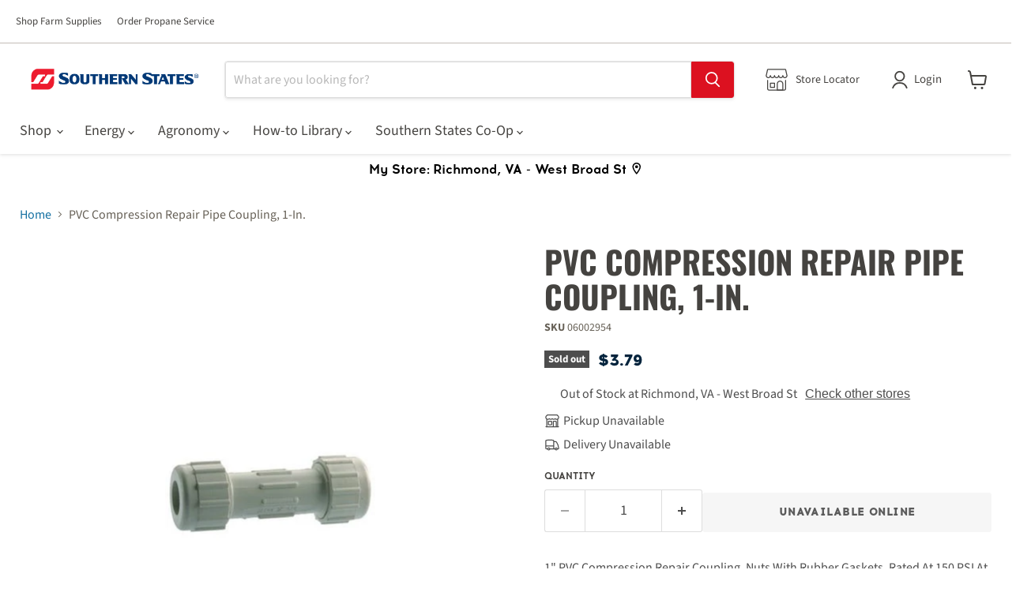

--- FILE ---
content_type: text/html; charset=utf-8
request_url: https://southernstates.com/products/pvc-compression-repair-pipe-coupling-1-in
body_size: 38316
content:
<!doctype html>
<html class="no-js no-touch" lang="en">
  <head>
    
    
    <meta name="google-site-verification" content="kA1mGHRWouQx4ctRYrWciRYoPU5Pv2JBH88kac-g4AI"><script>
      window.Store = window.Store || {};
      window.Store.id = 69522555180;
    </script>
    <meta charset="utf-8">
    <meta http-equiv="x-ua-compatible" content="IE=edge">

    <link rel="preconnect" href="https://cdn.shopify.com">
    <link rel="preconnect" href="https://fonts.shopifycdn.com">
    <link rel="preconnect" href="https://v.shopify.com">
    <link rel="preconnect" href="https://cdn.shopifycloud.com">
    <link rel="preconnect" href="https://fonts.googleapis.com">
    <link rel="preconnect" href="https://fonts.gstatic.com" crossorigin>
    <link
      href="https://fonts.googleapis.com/css2?family=Oswald:wght@500&display=auto"
      rel="stylesheet"
      as="style"
    >

    <link href="//southernstates.com/cdn/shop/t/61/assets/header-nav.css?v=86837173768495410721746804529" rel="stylesheet" media="print" onload="this.media='all'">
    <link href="//southernstates.com/cdn/shop/t/61/assets/grid.css?v=105051716900706835861746841500" rel="stylesheet" media="print" onload="this.media='all'">
    <link href="//southernstates.com/cdn/shop/t/61/assets/slideshow-banner.css?v=22973512832505461241750101063" rel="stylesheet" media="print" onload="this.media='all'">
    <link href="//southernstates.com/cdn/shop/t/61/assets/image-text.css?v=13469110770148962151744217431" rel="stylesheet" media="print" onload="this.media='all'">
    <link href="//southernstates.com/cdn/shop/t/61/assets/footer.css?v=122661877642148694901746844973" rel="stylesheet" media="print" onload="this.media='all'">
    <link href="//southernstates.com/cdn/shop/t/61/assets/blog-posts.css?v=38764238112717026641744217429" rel="stylesheet" media="print" onload="this.media='all'">
    <link href="//southernstates.com/cdn/shop/t/61/assets/product-detail.css?v=124070527369801167311748616315" rel="stylesheet" media="print" onload="this.media='all'">
    <link href="//southernstates.com/cdn/shop/t/61/assets/collections.css?v=37047133668251758561744842851" rel="stylesheet" media="print" onload="this.media='all'">
    <link href="//southernstates.com/cdn/shop/t/61/assets/faq.css?v=105127926507204658391744217430" rel="stylesheet" media="print" onload="this.media='all'">
    <link href="//southernstates.com/cdn/shop/t/61/assets/marketo-form.css?v=80061267206062814581769011102" rel="stylesheet" media="print" onload="this.media='all'">
    <link href="//southernstates.com/cdn/shop/t/61/assets/article.css?v=176697855948003973271744217429" rel="stylesheet" media="print" onload="this.media='all'">

    <link
      href="//southernstates.com/cdn/fonts/source_sans_pro/sourcesanspro_n4.50ae3e156aed9a794db7e94c4d00984c7b66616c.woff2"
      as="font"
      crossorigin="anonymous"
    >

    <link as="style" href="//southernstates.com/cdn/shop/t/61/assets/base.css?v=151449612274789882681769010366">
    <link as="style" href="//southernstates.com/cdn/shop/t/61/assets/theme.css?v=155359568435590722061768488816">

    <link href="//southernstates.com/cdn/shop/t/61/assets/base.css?v=151449612274789882681769010366" rel="stylesheet" type="text/css" media="all" />
    <link href="//southernstates.com/cdn/shop/t/61/assets/theme.css?v=155359568435590722061768488816" rel="stylesheet" type="text/css" media="all" />

    

    



    
  <link rel="shortcut icon" href="//southernstates.com/cdn/shop/files/apple-icon-180x180_32x32.png?v=1685628668" type="image/png">

    


    <meta name="viewport" content="width=device-width">

    
    

















    
    
    

    
    

    
    <meta property="og:image:alt" content="Social media image" />
  

















    
    
    
      
      

    
<meta property="twitter:image:width" content="1200" />
    <meta property="twitter:image:height" content="1200" />
    
    
    <meta property="twitter:image:alt" content="Social media image" />
  



    <link rel="preload" href="//southernstates.com/cdn/fonts/source_sans_pro/sourcesanspro_n4.50ae3e156aed9a794db7e94c4d00984c7b66616c.woff2" as="font" crossorigin="anonymous">
    <link rel="preload" as="style" href="//southernstates.com/cdn/shop/t/61/assets/theme.css?v=155359568435590722061768488816">

    <script>window.performance && window.performance.mark && window.performance.mark('shopify.content_for_header.start');</script><meta name="google-site-verification" content="kA1mGHRWouQx4ctRYrWciRYoPU5Pv2JBH88kac-g4AI">
<meta name="facebook-domain-verification" content="3ypcl94mkk57lvdrb5ubow6d4gth97">
<meta id="shopify-digital-wallet" name="shopify-digital-wallet" content="/69522555180/digital_wallets/dialog">
<link rel="alternate" type="application/json+oembed" href="https://southernstates.com/products/pvc-compression-repair-pipe-coupling-1-in.oembed">
<script async="async" src="/checkouts/internal/preloads.js?locale=en-US"></script>
<script id="shopify-features" type="application/json">{"accessToken":"9e04ccf972e6bae5243290ba3839d486","betas":["rich-media-storefront-analytics"],"domain":"southernstates.com","predictiveSearch":true,"shopId":69522555180,"locale":"en"}</script>
<script>var Shopify = Shopify || {};
Shopify.shop = "southernstatescoop.myshopify.com";
Shopify.locale = "en";
Shopify.currency = {"active":"USD","rate":"1.0"};
Shopify.country = "US";
Shopify.theme = {"name":"Ecomm SSC-Empire 11.1.3","id":176342303020,"schema_name":"Empire","schema_version":"11.1.3","theme_store_id":838,"role":"main"};
Shopify.theme.handle = "null";
Shopify.theme.style = {"id":null,"handle":null};
Shopify.cdnHost = "southernstates.com/cdn";
Shopify.routes = Shopify.routes || {};
Shopify.routes.root = "/";</script>
<script type="module">!function(o){(o.Shopify=o.Shopify||{}).modules=!0}(window);</script>
<script>!function(o){function n(){var o=[];function n(){o.push(Array.prototype.slice.apply(arguments))}return n.q=o,n}var t=o.Shopify=o.Shopify||{};t.loadFeatures=n(),t.autoloadFeatures=n()}(window);</script>
<script id="shop-js-analytics" type="application/json">{"pageType":"product"}</script>
<script defer="defer" async type="module" src="//southernstates.com/cdn/shopifycloud/shop-js/modules/v2/client.init-shop-cart-sync_BT-GjEfc.en.esm.js"></script>
<script defer="defer" async type="module" src="//southernstates.com/cdn/shopifycloud/shop-js/modules/v2/chunk.common_D58fp_Oc.esm.js"></script>
<script defer="defer" async type="module" src="//southernstates.com/cdn/shopifycloud/shop-js/modules/v2/chunk.modal_xMitdFEc.esm.js"></script>
<script type="module">
  await import("//southernstates.com/cdn/shopifycloud/shop-js/modules/v2/client.init-shop-cart-sync_BT-GjEfc.en.esm.js");
await import("//southernstates.com/cdn/shopifycloud/shop-js/modules/v2/chunk.common_D58fp_Oc.esm.js");
await import("//southernstates.com/cdn/shopifycloud/shop-js/modules/v2/chunk.modal_xMitdFEc.esm.js");

  window.Shopify.SignInWithShop?.initShopCartSync?.({"fedCMEnabled":true,"windoidEnabled":true});

</script>
<script>(function() {
  var isLoaded = false;
  function asyncLoad() {
    if (isLoaded) return;
    isLoaded = true;
    var urls = ["https:\/\/cdn.shopify.com\/s\/files\/1\/0695\/2255\/5180\/t\/61\/assets\/yoast-active-script.js?v=1744217429\u0026shop=southernstatescoop.myshopify.com"];
    for (var i = 0; i < urls.length; i++) {
      var s = document.createElement('script');
      s.type = 'text/javascript';
      s.async = true;
      s.src = urls[i];
      var x = document.getElementsByTagName('script')[0];
      x.parentNode.insertBefore(s, x);
    }
  };
  if(window.attachEvent) {
    window.attachEvent('onload', asyncLoad);
  } else {
    window.addEventListener('load', asyncLoad, false);
  }
})();</script>
<script id="__st">var __st={"a":69522555180,"offset":-18000,"reqid":"ee203cd5-7e11-4038-baea-e66819739073-1769458103","pageurl":"southernstates.com\/products\/pvc-compression-repair-pipe-coupling-1-in","u":"822c0fe7ebce","p":"product","rtyp":"product","rid":8162412167468};</script>
<script>window.ShopifyPaypalV4VisibilityTracking = true;</script>
<script id="captcha-bootstrap">!function(){'use strict';const t='contact',e='account',n='new_comment',o=[[t,t],['blogs',n],['comments',n],[t,'customer']],c=[[e,'customer_login'],[e,'guest_login'],[e,'recover_customer_password'],[e,'create_customer']],r=t=>t.map((([t,e])=>`form[action*='/${t}']:not([data-nocaptcha='true']) input[name='form_type'][value='${e}']`)).join(','),a=t=>()=>t?[...document.querySelectorAll(t)].map((t=>t.form)):[];function s(){const t=[...o],e=r(t);return a(e)}const i='password',u='form_key',d=['recaptcha-v3-token','g-recaptcha-response','h-captcha-response',i],f=()=>{try{return window.sessionStorage}catch{return}},m='__shopify_v',_=t=>t.elements[u];function p(t,e,n=!1){try{const o=window.sessionStorage,c=JSON.parse(o.getItem(e)),{data:r}=function(t){const{data:e,action:n}=t;return t[m]||n?{data:e,action:n}:{data:t,action:n}}(c);for(const[e,n]of Object.entries(r))t.elements[e]&&(t.elements[e].value=n);n&&o.removeItem(e)}catch(o){console.error('form repopulation failed',{error:o})}}const l='form_type',E='cptcha';function T(t){t.dataset[E]=!0}const w=window,h=w.document,L='Shopify',v='ce_forms',y='captcha';let A=!1;((t,e)=>{const n=(g='f06e6c50-85a8-45c8-87d0-21a2b65856fe',I='https://cdn.shopify.com/shopifycloud/storefront-forms-hcaptcha/ce_storefront_forms_captcha_hcaptcha.v1.5.2.iife.js',D={infoText:'Protected by hCaptcha',privacyText:'Privacy',termsText:'Terms'},(t,e,n)=>{const o=w[L][v],c=o.bindForm;if(c)return c(t,g,e,D).then(n);var r;o.q.push([[t,g,e,D],n]),r=I,A||(h.body.append(Object.assign(h.createElement('script'),{id:'captcha-provider',async:!0,src:r})),A=!0)});var g,I,D;w[L]=w[L]||{},w[L][v]=w[L][v]||{},w[L][v].q=[],w[L][y]=w[L][y]||{},w[L][y].protect=function(t,e){n(t,void 0,e),T(t)},Object.freeze(w[L][y]),function(t,e,n,w,h,L){const[v,y,A,g]=function(t,e,n){const i=e?o:[],u=t?c:[],d=[...i,...u],f=r(d),m=r(i),_=r(d.filter((([t,e])=>n.includes(e))));return[a(f),a(m),a(_),s()]}(w,h,L),I=t=>{const e=t.target;return e instanceof HTMLFormElement?e:e&&e.form},D=t=>v().includes(t);t.addEventListener('submit',(t=>{const e=I(t);if(!e)return;const n=D(e)&&!e.dataset.hcaptchaBound&&!e.dataset.recaptchaBound,o=_(e),c=g().includes(e)&&(!o||!o.value);(n||c)&&t.preventDefault(),c&&!n&&(function(t){try{if(!f())return;!function(t){const e=f();if(!e)return;const n=_(t);if(!n)return;const o=n.value;o&&e.removeItem(o)}(t);const e=Array.from(Array(32),(()=>Math.random().toString(36)[2])).join('');!function(t,e){_(t)||t.append(Object.assign(document.createElement('input'),{type:'hidden',name:u})),t.elements[u].value=e}(t,e),function(t,e){const n=f();if(!n)return;const o=[...t.querySelectorAll(`input[type='${i}']`)].map((({name:t})=>t)),c=[...d,...o],r={};for(const[a,s]of new FormData(t).entries())c.includes(a)||(r[a]=s);n.setItem(e,JSON.stringify({[m]:1,action:t.action,data:r}))}(t,e)}catch(e){console.error('failed to persist form',e)}}(e),e.submit())}));const S=(t,e)=>{t&&!t.dataset[E]&&(n(t,e.some((e=>e===t))),T(t))};for(const o of['focusin','change'])t.addEventListener(o,(t=>{const e=I(t);D(e)&&S(e,y())}));const B=e.get('form_key'),M=e.get(l),P=B&&M;t.addEventListener('DOMContentLoaded',(()=>{const t=y();if(P)for(const e of t)e.elements[l].value===M&&p(e,B);[...new Set([...A(),...v().filter((t=>'true'===t.dataset.shopifyCaptcha))])].forEach((e=>S(e,t)))}))}(h,new URLSearchParams(w.location.search),n,t,e,['guest_login'])})(!0,!0)}();</script>
<script integrity="sha256-4kQ18oKyAcykRKYeNunJcIwy7WH5gtpwJnB7kiuLZ1E=" data-source-attribution="shopify.loadfeatures" defer="defer" src="//southernstates.com/cdn/shopifycloud/storefront/assets/storefront/load_feature-a0a9edcb.js" crossorigin="anonymous"></script>
<script data-source-attribution="shopify.dynamic_checkout.dynamic.init">var Shopify=Shopify||{};Shopify.PaymentButton=Shopify.PaymentButton||{isStorefrontPortableWallets:!0,init:function(){window.Shopify.PaymentButton.init=function(){};var t=document.createElement("script");t.src="https://southernstates.com/cdn/shopifycloud/portable-wallets/latest/portable-wallets.en.js",t.type="module",document.head.appendChild(t)}};
</script>
<script data-source-attribution="shopify.dynamic_checkout.buyer_consent">
  function portableWalletsHideBuyerConsent(e){var t=document.getElementById("shopify-buyer-consent"),n=document.getElementById("shopify-subscription-policy-button");t&&n&&(t.classList.add("hidden"),t.setAttribute("aria-hidden","true"),n.removeEventListener("click",e))}function portableWalletsShowBuyerConsent(e){var t=document.getElementById("shopify-buyer-consent"),n=document.getElementById("shopify-subscription-policy-button");t&&n&&(t.classList.remove("hidden"),t.removeAttribute("aria-hidden"),n.addEventListener("click",e))}window.Shopify?.PaymentButton&&(window.Shopify.PaymentButton.hideBuyerConsent=portableWalletsHideBuyerConsent,window.Shopify.PaymentButton.showBuyerConsent=portableWalletsShowBuyerConsent);
</script>
<script data-source-attribution="shopify.dynamic_checkout.cart.bootstrap">document.addEventListener("DOMContentLoaded",(function(){function t(){return document.querySelector("shopify-accelerated-checkout-cart, shopify-accelerated-checkout")}if(t())Shopify.PaymentButton.init();else{new MutationObserver((function(e,n){t()&&(Shopify.PaymentButton.init(),n.disconnect())})).observe(document.body,{childList:!0,subtree:!0})}}));
</script>

<script>window.performance && window.performance.mark && window.performance.mark('shopify.content_for_header.end');</script>

    <link href="//southernstates.com/cdn/shop/t/61/assets/theme.css?v=155359568435590722061768488816" rel="stylesheet" type="text/css" media="all" />

    
      <link href="//southernstates.com/cdn/shop/t/61/assets/ripple.css?v=100240391239311985871743010589" rel="stylesheet" type="text/css" media="all" />
    

    
    <script>
      window.Theme = window.Theme || {};
      window.Theme.version = '11.1.3';
      window.Theme.name = 'Empire';
      window.Theme.routes = {
        "root_url": "/",
        "account_url": "/account",
        "account_login_url": "https://shopify.com/69522555180/account?locale=en&region_country=US",
        "account_logout_url": "/account/logout",
        "account_register_url": "/account/register",
        "account_addresses_url": "/account/addresses",
        "collections_url": "/collections",
        "all_products_collection_url": "/collections/all",
        "search_url": "/search",
        "predictive_search_url": "/search/suggest",
        "cart_url": "/cart",
        "cart_add_url": "/cart/add",
        "cart_change_url": "/cart/change",
        "cart_clear_url": "/cart/clear",
        "product_recommendations_url": "/recommendations/products",
      };
    </script>
    

    <!-- Google tag (gtag.js) -->
    <script src="https://www.googletagmanager.com/gtag/js?id=G-9YMNSWREEN"></script>
    <script>
      const metastockData = JSON.parse(localStorage.getItem("metastock_user")).location_id;
      window.dataLayer = window.dataLayer || [];
      function gtag(){dataLayer.push(arguments)};
      gtag('js', new Date());
      gtag('config', 'G-9YMNSWREEN', {'location_id': metastockData, 'send_page_view': false});
    </script>
    <!-- End Google Tag -->

    <!-- Google Tag Manager -->
    <script>
        window.onload = function() {
            setTimeout(function() {
      (function(w,d,s,l,i){w[l]=w[l]||[];w[l].push({'gtm.start':
      new Date().getTime(),event:'gtm.js'});var f=d.getElementsByTagName(s)[0],
      j=d.createElement(s),dl=l!='dataLayer'?'&l='+l:'';j.async=true;j.src=
      'https://www.googletagmanager.com/gtm.js?id='+i+dl;f.parentNode.insertBefore(j,f);
      })(window,document,'script','dataLayer','GTM-KLCTG3R');
            }, 3000);
        };
    </script>
    <!-- End Google Tag Manager -->
  <!-- BEGIN app block: shopify://apps/yoast-seo/blocks/metatags/7c777011-bc88-4743-a24e-64336e1e5b46 -->
<!-- This site is optimized with Yoast SEO for Shopify -->
<title>PVC Compression Repair Pipe Coupling, 1-In.</title>
<meta name="description" content="1&quot; PVC Compression Repair Coupling, Nuts With Rubber Gaskets, Rated At 150 PSI At 73 Degree Fahrenheit, For Use In Cold Water Applications On Galvanized Or Plastic Pipe." />
<link rel="canonical" href="https://southernstates.com/products/pvc-compression-repair-pipe-coupling-1-in" />
<meta name="robots" content="index, follow, max-image-preview:large, max-snippet:-1, max-video-preview:-1" />
<meta property="og:site_name" content="SouthernStatesCoop" />
<meta property="og:url" content="https://southernstates.com/products/pvc-compression-repair-pipe-coupling-1-in" />
<meta property="og:locale" content="en_US" />
<meta property="og:type" content="product" />
<meta property="og:title" content="PVC Compression Repair Pipe Coupling, 1-In." />
<meta property="og:description" content="1&quot; PVC Compression Repair Coupling, Nuts With Rubber Gaskets, Rated At 150 PSI At 73 Degree Fahrenheit, For Use In Cold Water Applications On Galvanized Or Plastic Pipe." />
<meta property="og:image" content="https://southernstates.com/cdn/shop/files/product-media-145094.jpg?v=1766086106" />
<meta property="og:image:height" content="265" />
<meta property="og:image:width" content="265" />
<meta property="og:availability" content="outofstock" />
<meta property="product:availability" content="out of stock" />
<meta property="product:condition" content="new" />
<meta property="product:price:amount" content="3.79" />
<meta property="product:price:currency" content="USD" />
<meta property="product:retailer_item_id" content="06002954" />
<meta name="twitter:site" content="@SouthernStatesCoop" />
<meta name="twitter:card" content="summary_large_image" />
<script type="application/ld+json" id="yoast-schema-graph">
{
  "@context": "https://schema.org",
  "@graph": [
    {
      "@type": "Organization",
      "@id": "https://southernstates.com/#/schema/organization/1",
      "url": "https://southernstates.com",
      "name": "Southern States Cooperative",
      "alternateName": "Southern States Coop",
      "logo": {
        "@id": "https://southernstates.com/#/schema/ImageObject/36075403411756"
      },
      "image": [
        {
          "@id": "https://southernstates.com/#/schema/ImageObject/36075403411756"
        }
      ],
      "hasMerchantReturnPolicy": {
        "@type": "MerchantReturnPolicy",
        "merchantReturnLink": "https://southernstates.com/policies/refund-policy"
      },
      "sameAs": ["https:\/\/www.linkedin.com\/company\/47798\/admin\/feed\/posts\/","https:\/\/www.instagram.com\/southernstatescoop\/","https:\/\/www.youtube.com\/user\/SouthernStatesCoop","https:\/\/en.wikipedia.org\/wiki\/Southern_States_Cooperative","https:\/\/www.facebook.com\/SouthernStatesCoop\/","https:\/\/www.x.com\/SouthernStatesCoop"]
    },
    {
      "@type": "ImageObject",
      "@id": "https://southernstates.com/#/schema/ImageObject/36075403411756",
      "width": 2858,
      "height": 560,
      "url": "https:\/\/southernstates.com\/cdn\/shop\/files\/SSC_logo_-_horizontal.jpg?v=1702048895",
      "contentUrl": "https:\/\/southernstates.com\/cdn\/shop\/files\/SSC_logo_-_horizontal.jpg?v=1702048895"
    },
    {
      "@type": "WebSite",
      "@id": "https://southernstates.com/#/schema/website/1",
      "url": "https://southernstates.com",
      "name": "Southern States Cooperative",
      "alternateName": "Southern States Coop",
      "potentialAction": {
        "@type": "SearchAction",
        "target": "https://southernstates.com/search?q={search_term_string}",
        "query-input": "required name=search_term_string"
      },
      "publisher": {
        "@id": "https://southernstates.com/#/schema/organization/1"
      },
      "inLanguage": "en"
    },
    {
      "@type": "ItemPage",
      "@id": "https:\/\/southernstates.com\/products\/pvc-compression-repair-pipe-coupling-1-in",
      "name": "PVC Compression Repair Pipe Coupling, 1-In.",
      "description": "1\u0026quot; PVC Compression Repair Coupling, Nuts With Rubber Gaskets, Rated At 150 PSI At 73 Degree Fahrenheit, For Use In Cold Water Applications On Galvanized Or Plastic Pipe.",
      "datePublished": "2023-02-20T16:02:23-05:00",
      "breadcrumb": {
        "@id": "https:\/\/southernstates.com\/products\/pvc-compression-repair-pipe-coupling-1-in\/#\/schema\/breadcrumb"
      },
      "primaryImageOfPage": {
        "@id": "https://southernstates.com/#/schema/ImageObject/42552733172012"
      },
      "image": [{
        "@id": "https://southernstates.com/#/schema/ImageObject/42552733172012"
      }],
      "isPartOf": {
        "@id": "https://southernstates.com/#/schema/website/1"
      },
      "url": "https:\/\/southernstates.com\/products\/pvc-compression-repair-pipe-coupling-1-in"
    },
    {
      "@type": "ImageObject",
      "@id": "https://southernstates.com/#/schema/ImageObject/42552733172012",
      "width": 265,
      "height": 265,
      "url": "https:\/\/southernstates.com\/cdn\/shop\/files\/product-media-145094.jpg?v=1766086106",
      "contentUrl": "https:\/\/southernstates.com\/cdn\/shop\/files\/product-media-145094.jpg?v=1766086106"
    },
    {
      "@type": "BreadcrumbList",
      "@id": "https:\/\/southernstates.com\/products\/pvc-compression-repair-pipe-coupling-1-in\/#\/schema\/breadcrumb",
      "itemListElement": [
        {
          "@type": "ListItem",
          "name": "SouthernStatesCoop",
          "item": "https:\/\/southernstates.com",
          "position": 1
        },
        {
          "@type": "ListItem",
          "name": "PVC Compression Repair Pipe Coupling, 1-In.",
          "position": 2
        }
      ]
    }

  ]}
</script>
<!--/ Yoast SEO -->
<!-- END app block --><!-- BEGIN app block: shopify://apps/blockify-fraud-filter/blocks/app_embed/2e3e0ba5-0e70-447a-9ec5-3bf76b5ef12e --> 
 
 
    <script>
        window.blockifyShopIdentifier = "southernstatescoop.myshopify.com";
        window.ipBlockerMetafields = "{\"showOverlayByPass\":false,\"disableSpyExtensions\":false,\"blockUnknownBots\":false,\"activeApp\":true,\"blockByMetafield\":true,\"visitorAnalytic\":true,\"showWatermark\":true,\"token\":\"eyJhbGciOiJIUzI1NiIsInR5cCI6IkpXVCJ9.eyJpZGVudGlmaWVySWQiOiJzb3V0aGVybnN0YXRlc2Nvb3AubXlzaG9waWZ5LmNvbSIsImlhdCI6MTc2ODQ4ODc0MX0.9i4A4tI29xUOwDah6xH9E78y4lYvxL4UI5Y6Ooc2tms\"}";
        window.blockifyRules = "{\"whitelist\":[],\"blacklist\":[{\"id\":1834394,\"type\":\"1\",\"country\":\"CN\",\"criteria\":\"3\",\"priority\":\"1\"},{\"id\":1834395,\"type\":\"1\",\"country\":\"BR\",\"criteria\":\"3\",\"priority\":\"1\"}]}";
        window.ipblockerBlockTemplate = "{\"customCss\":\"#blockify---container{--bg-blockify: #fff;position:relative}#blockify---container::after{content:'';position:absolute;inset:0;background-repeat:no-repeat !important;background-size:cover !important;background:var(--bg-blockify);z-index:0}#blockify---container #blockify---container__inner{display:flex;flex-direction:column;align-items:center;position:relative;z-index:1}#blockify---container #blockify---container__inner #blockify-block-content{display:flex;flex-direction:column;align-items:center;text-align:center}#blockify---container #blockify---container__inner #blockify-block-content #blockify-block-superTitle{display:none !important}#blockify---container #blockify---container__inner #blockify-block-content #blockify-block-title{font-size:313%;font-weight:bold;margin-top:1em}@media only screen and (min-width: 768px) and (max-width: 1199px){#blockify---container #blockify---container__inner #blockify-block-content #blockify-block-title{font-size:188%}}@media only screen and (max-width: 767px){#blockify---container #blockify---container__inner #blockify-block-content #blockify-block-title{font-size:107%}}#blockify---container #blockify---container__inner #blockify-block-content #blockify-block-description{font-size:125%;margin:1.5em;line-height:1.5}@media only screen and (min-width: 768px) and (max-width: 1199px){#blockify---container #blockify---container__inner #blockify-block-content #blockify-block-description{font-size:88%}}@media only screen and (max-width: 767px){#blockify---container #blockify---container__inner #blockify-block-content #blockify-block-description{font-size:107%}}#blockify---container #blockify---container__inner #blockify-block-content #blockify-block-description #blockify-block-text-blink{display:none !important}#blockify---container #blockify---container__inner #blockify-logo-block-image{position:relative;width:400px;height:auto;max-height:300px}@media only screen and (max-width: 767px){#blockify---container #blockify---container__inner #blockify-logo-block-image{width:200px}}#blockify---container #blockify---container__inner #blockify-logo-block-image::before{content:'';display:block;padding-bottom:56.2%}#blockify---container #blockify---container__inner #blockify-logo-block-image img{position:absolute;top:0;left:0;width:100%;height:100%;object-fit:contain}\\n\",\"logoImage\":{\"active\":true,\"value\":\"https:\/\/storage.synctrack.io\/megamind-fraud\/assets\/default-thumbnail.png\",\"altText\":\"Red octagonal stop sign with a black hand symbol in the center, indicating a warning or prohibition\"},\"superTitle\":{\"active\":false,\"text\":\"403\",\"color\":\"#899df1\"},\"title\":{\"active\":true,\"text\":\"Access Denied\",\"color\":\"#000\"},\"description\":{\"active\":true,\"text\":\"The site owner may have set restrictions that prevent you from accessing the site. Please contact the site owner for access.\",\"color\":\"#000\"},\"background\":{\"active\":true,\"value\":\"#fff\",\"type\":\"1\",\"colorFrom\":null,\"colorTo\":null}}";

        
            window.blockifyProductCollections = [442059227436,438756573484];
        
    </script>
<link href="https://cdn.shopify.com/extensions/019bf87f-ce60-72e9-ba30-9a88fa4020b9/blockify-shopify-290/assets/blockify-embed.min.js" as="script" type="text/javascript" rel="preload"><link href="https://cdn.shopify.com/extensions/019bf87f-ce60-72e9-ba30-9a88fa4020b9/blockify-shopify-290/assets/prevent-bypass-script.min.js" as="script" type="text/javascript" rel="preload">
<script type="text/javascript">
    window.blockifyBaseUrl = 'https://fraud.blockifyapp.com/s/api';
    window.blockifyPublicUrl = 'https://fraud.blockifyapp.com/s/api/public';
    window.bucketUrl = 'https://storage.synctrack.io/megamind-fraud';
    window.storefrontApiUrl  = 'https://fraud.blockifyapp.com/p/api';
</script>
<script type="text/javascript">
  window.blockifyChecking = true;
</script>
<script id="blockifyScriptByPass" type="text/javascript" src=https://cdn.shopify.com/extensions/019bf87f-ce60-72e9-ba30-9a88fa4020b9/blockify-shopify-290/assets/prevent-bypass-script.min.js async></script>
<script id="blockifyScriptTag" type="text/javascript" src=https://cdn.shopify.com/extensions/019bf87f-ce60-72e9-ba30-9a88fa4020b9/blockify-shopify-290/assets/blockify-embed.min.js async></script>


<!-- END app block --><link href="https://monorail-edge.shopifysvc.com" rel="dns-prefetch">
<script>(function(){if ("sendBeacon" in navigator && "performance" in window) {try {var session_token_from_headers = performance.getEntriesByType('navigation')[0].serverTiming.find(x => x.name == '_s').description;} catch {var session_token_from_headers = undefined;}var session_cookie_matches = document.cookie.match(/_shopify_s=([^;]*)/);var session_token_from_cookie = session_cookie_matches && session_cookie_matches.length === 2 ? session_cookie_matches[1] : "";var session_token = session_token_from_headers || session_token_from_cookie || "";function handle_abandonment_event(e) {var entries = performance.getEntries().filter(function(entry) {return /monorail-edge.shopifysvc.com/.test(entry.name);});if (!window.abandonment_tracked && entries.length === 0) {window.abandonment_tracked = true;var currentMs = Date.now();var navigation_start = performance.timing.navigationStart;var payload = {shop_id: 69522555180,url: window.location.href,navigation_start,duration: currentMs - navigation_start,session_token,page_type: "product"};window.navigator.sendBeacon("https://monorail-edge.shopifysvc.com/v1/produce", JSON.stringify({schema_id: "online_store_buyer_site_abandonment/1.1",payload: payload,metadata: {event_created_at_ms: currentMs,event_sent_at_ms: currentMs}}));}}window.addEventListener('pagehide', handle_abandonment_event);}}());</script>
<script id="web-pixels-manager-setup">(function e(e,d,r,n,o){if(void 0===o&&(o={}),!Boolean(null===(a=null===(i=window.Shopify)||void 0===i?void 0:i.analytics)||void 0===a?void 0:a.replayQueue)){var i,a;window.Shopify=window.Shopify||{};var t=window.Shopify;t.analytics=t.analytics||{};var s=t.analytics;s.replayQueue=[],s.publish=function(e,d,r){return s.replayQueue.push([e,d,r]),!0};try{self.performance.mark("wpm:start")}catch(e){}var l=function(){var e={modern:/Edge?\/(1{2}[4-9]|1[2-9]\d|[2-9]\d{2}|\d{4,})\.\d+(\.\d+|)|Firefox\/(1{2}[4-9]|1[2-9]\d|[2-9]\d{2}|\d{4,})\.\d+(\.\d+|)|Chrom(ium|e)\/(9{2}|\d{3,})\.\d+(\.\d+|)|(Maci|X1{2}).+ Version\/(15\.\d+|(1[6-9]|[2-9]\d|\d{3,})\.\d+)([,.]\d+|)( \(\w+\)|)( Mobile\/\w+|) Safari\/|Chrome.+OPR\/(9{2}|\d{3,})\.\d+\.\d+|(CPU[ +]OS|iPhone[ +]OS|CPU[ +]iPhone|CPU IPhone OS|CPU iPad OS)[ +]+(15[._]\d+|(1[6-9]|[2-9]\d|\d{3,})[._]\d+)([._]\d+|)|Android:?[ /-](13[3-9]|1[4-9]\d|[2-9]\d{2}|\d{4,})(\.\d+|)(\.\d+|)|Android.+Firefox\/(13[5-9]|1[4-9]\d|[2-9]\d{2}|\d{4,})\.\d+(\.\d+|)|Android.+Chrom(ium|e)\/(13[3-9]|1[4-9]\d|[2-9]\d{2}|\d{4,})\.\d+(\.\d+|)|SamsungBrowser\/([2-9]\d|\d{3,})\.\d+/,legacy:/Edge?\/(1[6-9]|[2-9]\d|\d{3,})\.\d+(\.\d+|)|Firefox\/(5[4-9]|[6-9]\d|\d{3,})\.\d+(\.\d+|)|Chrom(ium|e)\/(5[1-9]|[6-9]\d|\d{3,})\.\d+(\.\d+|)([\d.]+$|.*Safari\/(?![\d.]+ Edge\/[\d.]+$))|(Maci|X1{2}).+ Version\/(10\.\d+|(1[1-9]|[2-9]\d|\d{3,})\.\d+)([,.]\d+|)( \(\w+\)|)( Mobile\/\w+|) Safari\/|Chrome.+OPR\/(3[89]|[4-9]\d|\d{3,})\.\d+\.\d+|(CPU[ +]OS|iPhone[ +]OS|CPU[ +]iPhone|CPU IPhone OS|CPU iPad OS)[ +]+(10[._]\d+|(1[1-9]|[2-9]\d|\d{3,})[._]\d+)([._]\d+|)|Android:?[ /-](13[3-9]|1[4-9]\d|[2-9]\d{2}|\d{4,})(\.\d+|)(\.\d+|)|Mobile Safari.+OPR\/([89]\d|\d{3,})\.\d+\.\d+|Android.+Firefox\/(13[5-9]|1[4-9]\d|[2-9]\d{2}|\d{4,})\.\d+(\.\d+|)|Android.+Chrom(ium|e)\/(13[3-9]|1[4-9]\d|[2-9]\d{2}|\d{4,})\.\d+(\.\d+|)|Android.+(UC? ?Browser|UCWEB|U3)[ /]?(15\.([5-9]|\d{2,})|(1[6-9]|[2-9]\d|\d{3,})\.\d+)\.\d+|SamsungBrowser\/(5\.\d+|([6-9]|\d{2,})\.\d+)|Android.+MQ{2}Browser\/(14(\.(9|\d{2,})|)|(1[5-9]|[2-9]\d|\d{3,})(\.\d+|))(\.\d+|)|K[Aa][Ii]OS\/(3\.\d+|([4-9]|\d{2,})\.\d+)(\.\d+|)/},d=e.modern,r=e.legacy,n=navigator.userAgent;return n.match(d)?"modern":n.match(r)?"legacy":"unknown"}(),u="modern"===l?"modern":"legacy",c=(null!=n?n:{modern:"",legacy:""})[u],f=function(e){return[e.baseUrl,"/wpm","/b",e.hashVersion,"modern"===e.buildTarget?"m":"l",".js"].join("")}({baseUrl:d,hashVersion:r,buildTarget:u}),m=function(e){var d=e.version,r=e.bundleTarget,n=e.surface,o=e.pageUrl,i=e.monorailEndpoint;return{emit:function(e){var a=e.status,t=e.errorMsg,s=(new Date).getTime(),l=JSON.stringify({metadata:{event_sent_at_ms:s},events:[{schema_id:"web_pixels_manager_load/3.1",payload:{version:d,bundle_target:r,page_url:o,status:a,surface:n,error_msg:t},metadata:{event_created_at_ms:s}}]});if(!i)return console&&console.warn&&console.warn("[Web Pixels Manager] No Monorail endpoint provided, skipping logging."),!1;try{return self.navigator.sendBeacon.bind(self.navigator)(i,l)}catch(e){}var u=new XMLHttpRequest;try{return u.open("POST",i,!0),u.setRequestHeader("Content-Type","text/plain"),u.send(l),!0}catch(e){return console&&console.warn&&console.warn("[Web Pixels Manager] Got an unhandled error while logging to Monorail."),!1}}}}({version:r,bundleTarget:l,surface:e.surface,pageUrl:self.location.href,monorailEndpoint:e.monorailEndpoint});try{o.browserTarget=l,function(e){var d=e.src,r=e.async,n=void 0===r||r,o=e.onload,i=e.onerror,a=e.sri,t=e.scriptDataAttributes,s=void 0===t?{}:t,l=document.createElement("script"),u=document.querySelector("head"),c=document.querySelector("body");if(l.async=n,l.src=d,a&&(l.integrity=a,l.crossOrigin="anonymous"),s)for(var f in s)if(Object.prototype.hasOwnProperty.call(s,f))try{l.dataset[f]=s[f]}catch(e){}if(o&&l.addEventListener("load",o),i&&l.addEventListener("error",i),u)u.appendChild(l);else{if(!c)throw new Error("Did not find a head or body element to append the script");c.appendChild(l)}}({src:f,async:!0,onload:function(){if(!function(){var e,d;return Boolean(null===(d=null===(e=window.Shopify)||void 0===e?void 0:e.analytics)||void 0===d?void 0:d.initialized)}()){var d=window.webPixelsManager.init(e)||void 0;if(d){var r=window.Shopify.analytics;r.replayQueue.forEach((function(e){var r=e[0],n=e[1],o=e[2];d.publishCustomEvent(r,n,o)})),r.replayQueue=[],r.publish=d.publishCustomEvent,r.visitor=d.visitor,r.initialized=!0}}},onerror:function(){return m.emit({status:"failed",errorMsg:"".concat(f," has failed to load")})},sri:function(e){var d=/^sha384-[A-Za-z0-9+/=]+$/;return"string"==typeof e&&d.test(e)}(c)?c:"",scriptDataAttributes:o}),m.emit({status:"loading"})}catch(e){m.emit({status:"failed",errorMsg:(null==e?void 0:e.message)||"Unknown error"})}}})({shopId: 69522555180,storefrontBaseUrl: "https://southernstates.com",extensionsBaseUrl: "https://extensions.shopifycdn.com/cdn/shopifycloud/web-pixels-manager",monorailEndpoint: "https://monorail-edge.shopifysvc.com/unstable/produce_batch",surface: "storefront-renderer",enabledBetaFlags: ["2dca8a86"],webPixelsConfigList: [{"id":"1099432236","configuration":"{\"pixel_id\":\"731409950215409\",\"pixel_type\":\"facebook_pixel\"}","eventPayloadVersion":"v1","runtimeContext":"OPEN","scriptVersion":"ca16bc87fe92b6042fbaa3acc2fbdaa6","type":"APP","apiClientId":2329312,"privacyPurposes":["ANALYTICS","MARKETING","SALE_OF_DATA"],"dataSharingAdjustments":{"protectedCustomerApprovalScopes":["read_customer_address","read_customer_email","read_customer_name","read_customer_personal_data","read_customer_phone"]}},{"id":"853475628","configuration":"{\"config\":\"{\\\"google_tag_ids\\\":[\\\"G-9YMNSWREEN\\\",\\\"AW-10891983940\\\",\\\"GT-P82GXK47\\\"],\\\"target_country\\\":\\\"US\\\",\\\"gtag_events\\\":[{\\\"type\\\":\\\"begin_checkout\\\",\\\"action_label\\\":[\\\"G-9YMNSWREEN\\\",\\\"AW-10891983940\\\/2u1OCIey5fwaEMT42cko\\\"]},{\\\"type\\\":\\\"search\\\",\\\"action_label\\\":[\\\"G-9YMNSWREEN\\\",\\\"AW-10891983940\\\/1s2eCJOy5fwaEMT42cko\\\"]},{\\\"type\\\":\\\"view_item\\\",\\\"action_label\\\":[\\\"G-9YMNSWREEN\\\",\\\"AW-10891983940\\\/xuuMCJCy5fwaEMT42cko\\\",\\\"MC-6P49Q8MCSH\\\"]},{\\\"type\\\":\\\"purchase\\\",\\\"action_label\\\":[\\\"G-9YMNSWREEN\\\",\\\"AW-10891983940\\\/hwJXCISy5fwaEMT42cko\\\",\\\"MC-6P49Q8MCSH\\\"]},{\\\"type\\\":\\\"page_view\\\",\\\"action_label\\\":[\\\"G-9YMNSWREEN\\\",\\\"AW-10891983940\\\/0GtrCI2y5fwaEMT42cko\\\",\\\"MC-6P49Q8MCSH\\\"]},{\\\"type\\\":\\\"add_payment_info\\\",\\\"action_label\\\":[\\\"G-9YMNSWREEN\\\",\\\"AW-10891983940\\\/hqLMCJay5fwaEMT42cko\\\"]},{\\\"type\\\":\\\"add_to_cart\\\",\\\"action_label\\\":[\\\"G-9YMNSWREEN\\\",\\\"AW-10891983940\\\/plTICIqy5fwaEMT42cko\\\"]}],\\\"enable_monitoring_mode\\\":false}\"}","eventPayloadVersion":"v1","runtimeContext":"OPEN","scriptVersion":"b2a88bafab3e21179ed38636efcd8a93","type":"APP","apiClientId":1780363,"privacyPurposes":[],"dataSharingAdjustments":{"protectedCustomerApprovalScopes":["read_customer_address","read_customer_email","read_customer_name","read_customer_personal_data","read_customer_phone"]}},{"id":"155189548","eventPayloadVersion":"1","runtimeContext":"LAX","scriptVersion":"1","type":"CUSTOM","privacyPurposes":[],"name":"PriceSpider Path Insights Scr"},{"id":"shopify-app-pixel","configuration":"{}","eventPayloadVersion":"v1","runtimeContext":"STRICT","scriptVersion":"0450","apiClientId":"shopify-pixel","type":"APP","privacyPurposes":["ANALYTICS","MARKETING"]},{"id":"shopify-custom-pixel","eventPayloadVersion":"v1","runtimeContext":"LAX","scriptVersion":"0450","apiClientId":"shopify-pixel","type":"CUSTOM","privacyPurposes":["ANALYTICS","MARKETING"]}],isMerchantRequest: false,initData: {"shop":{"name":"SouthernStatesCoop","paymentSettings":{"currencyCode":"USD"},"myshopifyDomain":"southernstatescoop.myshopify.com","countryCode":"US","storefrontUrl":"https:\/\/southernstates.com"},"customer":null,"cart":null,"checkout":null,"productVariants":[{"price":{"amount":3.79,"currencyCode":"USD"},"product":{"title":"PVC Compression Repair Pipe Coupling, 1-In.","vendor":"Homewerks","id":"8162412167468","untranslatedTitle":"PVC Compression Repair Pipe Coupling, 1-In.","url":"\/products\/pvc-compression-repair-pipe-coupling-1-in","type":""},"id":"44562794217772","image":{"src":"\/\/southernstates.com\/cdn\/shop\/files\/product-media-145094.jpg?v=1766086106"},"sku":"06002954","title":"Default Title","untranslatedTitle":"Default Title"}],"purchasingCompany":null},},"https://southernstates.com/cdn","fcfee988w5aeb613cpc8e4bc33m6693e112",{"modern":"","legacy":""},{"shopId":"69522555180","storefrontBaseUrl":"https:\/\/southernstates.com","extensionBaseUrl":"https:\/\/extensions.shopifycdn.com\/cdn\/shopifycloud\/web-pixels-manager","surface":"storefront-renderer","enabledBetaFlags":"[\"2dca8a86\"]","isMerchantRequest":"false","hashVersion":"fcfee988w5aeb613cpc8e4bc33m6693e112","publish":"custom","events":"[[\"page_viewed\",{}],[\"product_viewed\",{\"productVariant\":{\"price\":{\"amount\":3.79,\"currencyCode\":\"USD\"},\"product\":{\"title\":\"PVC Compression Repair Pipe Coupling, 1-In.\",\"vendor\":\"Homewerks\",\"id\":\"8162412167468\",\"untranslatedTitle\":\"PVC Compression Repair Pipe Coupling, 1-In.\",\"url\":\"\/products\/pvc-compression-repair-pipe-coupling-1-in\",\"type\":\"\"},\"id\":\"44562794217772\",\"image\":{\"src\":\"\/\/southernstates.com\/cdn\/shop\/files\/product-media-145094.jpg?v=1766086106\"},\"sku\":\"06002954\",\"title\":\"Default Title\",\"untranslatedTitle\":\"Default Title\"}}]]"});</script><script>
  window.ShopifyAnalytics = window.ShopifyAnalytics || {};
  window.ShopifyAnalytics.meta = window.ShopifyAnalytics.meta || {};
  window.ShopifyAnalytics.meta.currency = 'USD';
  var meta = {"product":{"id":8162412167468,"gid":"gid:\/\/shopify\/Product\/8162412167468","vendor":"Homewerks","type":"","handle":"pvc-compression-repair-pipe-coupling-1-in","variants":[{"id":44562794217772,"price":379,"name":"PVC Compression Repair Pipe Coupling, 1-In.","public_title":null,"sku":"06002954"}],"remote":false},"page":{"pageType":"product","resourceType":"product","resourceId":8162412167468,"requestId":"ee203cd5-7e11-4038-baea-e66819739073-1769458103"}};
  for (var attr in meta) {
    window.ShopifyAnalytics.meta[attr] = meta[attr];
  }
</script>
<script class="analytics">
  (function () {
    var customDocumentWrite = function(content) {
      var jquery = null;

      if (window.jQuery) {
        jquery = window.jQuery;
      } else if (window.Checkout && window.Checkout.$) {
        jquery = window.Checkout.$;
      }

      if (jquery) {
        jquery('body').append(content);
      }
    };

    var hasLoggedConversion = function(token) {
      if (token) {
        return document.cookie.indexOf('loggedConversion=' + token) !== -1;
      }
      return false;
    }

    var setCookieIfConversion = function(token) {
      if (token) {
        var twoMonthsFromNow = new Date(Date.now());
        twoMonthsFromNow.setMonth(twoMonthsFromNow.getMonth() + 2);

        document.cookie = 'loggedConversion=' + token + '; expires=' + twoMonthsFromNow;
      }
    }

    var trekkie = window.ShopifyAnalytics.lib = window.trekkie = window.trekkie || [];
    if (trekkie.integrations) {
      return;
    }
    trekkie.methods = [
      'identify',
      'page',
      'ready',
      'track',
      'trackForm',
      'trackLink'
    ];
    trekkie.factory = function(method) {
      return function() {
        var args = Array.prototype.slice.call(arguments);
        args.unshift(method);
        trekkie.push(args);
        return trekkie;
      };
    };
    for (var i = 0; i < trekkie.methods.length; i++) {
      var key = trekkie.methods[i];
      trekkie[key] = trekkie.factory(key);
    }
    trekkie.load = function(config) {
      trekkie.config = config || {};
      trekkie.config.initialDocumentCookie = document.cookie;
      var first = document.getElementsByTagName('script')[0];
      var script = document.createElement('script');
      script.type = 'text/javascript';
      script.onerror = function(e) {
        var scriptFallback = document.createElement('script');
        scriptFallback.type = 'text/javascript';
        scriptFallback.onerror = function(error) {
                var Monorail = {
      produce: function produce(monorailDomain, schemaId, payload) {
        var currentMs = new Date().getTime();
        var event = {
          schema_id: schemaId,
          payload: payload,
          metadata: {
            event_created_at_ms: currentMs,
            event_sent_at_ms: currentMs
          }
        };
        return Monorail.sendRequest("https://" + monorailDomain + "/v1/produce", JSON.stringify(event));
      },
      sendRequest: function sendRequest(endpointUrl, payload) {
        // Try the sendBeacon API
        if (window && window.navigator && typeof window.navigator.sendBeacon === 'function' && typeof window.Blob === 'function' && !Monorail.isIos12()) {
          var blobData = new window.Blob([payload], {
            type: 'text/plain'
          });

          if (window.navigator.sendBeacon(endpointUrl, blobData)) {
            return true;
          } // sendBeacon was not successful

        } // XHR beacon

        var xhr = new XMLHttpRequest();

        try {
          xhr.open('POST', endpointUrl);
          xhr.setRequestHeader('Content-Type', 'text/plain');
          xhr.send(payload);
        } catch (e) {
          console.log(e);
        }

        return false;
      },
      isIos12: function isIos12() {
        return window.navigator.userAgent.lastIndexOf('iPhone; CPU iPhone OS 12_') !== -1 || window.navigator.userAgent.lastIndexOf('iPad; CPU OS 12_') !== -1;
      }
    };
    Monorail.produce('monorail-edge.shopifysvc.com',
      'trekkie_storefront_load_errors/1.1',
      {shop_id: 69522555180,
      theme_id: 176342303020,
      app_name: "storefront",
      context_url: window.location.href,
      source_url: "//southernstates.com/cdn/s/trekkie.storefront.a804e9514e4efded663580eddd6991fcc12b5451.min.js"});

        };
        scriptFallback.async = true;
        scriptFallback.src = '//southernstates.com/cdn/s/trekkie.storefront.a804e9514e4efded663580eddd6991fcc12b5451.min.js';
        first.parentNode.insertBefore(scriptFallback, first);
      };
      script.async = true;
      script.src = '//southernstates.com/cdn/s/trekkie.storefront.a804e9514e4efded663580eddd6991fcc12b5451.min.js';
      first.parentNode.insertBefore(script, first);
    };
    trekkie.load(
      {"Trekkie":{"appName":"storefront","development":false,"defaultAttributes":{"shopId":69522555180,"isMerchantRequest":null,"themeId":176342303020,"themeCityHash":"3406161262885525056","contentLanguage":"en","currency":"USD"},"isServerSideCookieWritingEnabled":true,"monorailRegion":"shop_domain","enabledBetaFlags":["65f19447"]},"Session Attribution":{},"S2S":{"facebookCapiEnabled":true,"source":"trekkie-storefront-renderer","apiClientId":580111}}
    );

    var loaded = false;
    trekkie.ready(function() {
      if (loaded) return;
      loaded = true;

      window.ShopifyAnalytics.lib = window.trekkie;

      var originalDocumentWrite = document.write;
      document.write = customDocumentWrite;
      try { window.ShopifyAnalytics.merchantGoogleAnalytics.call(this); } catch(error) {};
      document.write = originalDocumentWrite;

      window.ShopifyAnalytics.lib.page(null,{"pageType":"product","resourceType":"product","resourceId":8162412167468,"requestId":"ee203cd5-7e11-4038-baea-e66819739073-1769458103","shopifyEmitted":true});

      var match = window.location.pathname.match(/checkouts\/(.+)\/(thank_you|post_purchase)/)
      var token = match? match[1]: undefined;
      if (!hasLoggedConversion(token)) {
        setCookieIfConversion(token);
        window.ShopifyAnalytics.lib.track("Viewed Product",{"currency":"USD","variantId":44562794217772,"productId":8162412167468,"productGid":"gid:\/\/shopify\/Product\/8162412167468","name":"PVC Compression Repair Pipe Coupling, 1-In.","price":"3.79","sku":"06002954","brand":"Homewerks","variant":null,"category":"","nonInteraction":true,"remote":false},undefined,undefined,{"shopifyEmitted":true});
      window.ShopifyAnalytics.lib.track("monorail:\/\/trekkie_storefront_viewed_product\/1.1",{"currency":"USD","variantId":44562794217772,"productId":8162412167468,"productGid":"gid:\/\/shopify\/Product\/8162412167468","name":"PVC Compression Repair Pipe Coupling, 1-In.","price":"3.79","sku":"06002954","brand":"Homewerks","variant":null,"category":"","nonInteraction":true,"remote":false,"referer":"https:\/\/southernstates.com\/products\/pvc-compression-repair-pipe-coupling-1-in"});
      }
    });


        var eventsListenerScript = document.createElement('script');
        eventsListenerScript.async = true;
        eventsListenerScript.src = "//southernstates.com/cdn/shopifycloud/storefront/assets/shop_events_listener-3da45d37.js";
        document.getElementsByTagName('head')[0].appendChild(eventsListenerScript);

})();</script>
<script
  defer
  src="https://southernstates.com/cdn/shopifycloud/perf-kit/shopify-perf-kit-3.0.4.min.js"
  data-application="storefront-renderer"
  data-shop-id="69522555180"
  data-render-region="gcp-us-east1"
  data-page-type="product"
  data-theme-instance-id="176342303020"
  data-theme-name="Empire"
  data-theme-version="11.1.3"
  data-monorail-region="shop_domain"
  data-resource-timing-sampling-rate="10"
  data-shs="true"
  data-shs-beacon="true"
  data-shs-export-with-fetch="true"
  data-shs-logs-sample-rate="1"
  data-shs-beacon-endpoint="https://southernstates.com/api/collect"
></script>
</head>

  <body
    class="template-product"
    data-instant-allow-query-string
    
  >
    <div style="--background-color: #ffffff">
      


    </div>

    <!-- Google Tag Manager (noscript) -->
    <noscript
      ><iframe
        src="https://www.googletagmanager.com/ns.html?id=GTM-KLCTG3R"
        height="0"
        width="0"
        style="display:none;visibility:hidden"
      ></iframe
    ></noscript>
    <!-- End Google Tag Manager (noscript) -->

    <script>
      document.documentElement.className = document.documentElement.className.replace(/\bno-js\b/, 'js');
      if (window.Shopify && window.Shopify.designMode)
        document.documentElement.className += ' in-theme-editor';


      if (('ontouchstart' in window) || window.DocumentTouch && document instanceof DocumentTouch)
        document.documentElement.className = document.documentElement.className.replace(/\bno-touch\b/, 'has-touch');
    </script>

    
    <svg
      class="icon-star-reference"
      aria-hidden="true"
      focusable="false"
      role="presentation"
      xmlns="http://www.w3.org/2000/svg"
      width="20"
      height="20"
      viewBox="3 3 17 17"
      fill="none"
    >
      <symbol id="icon-star">
        <rect
          class="icon-star-background"
          width="20"
          height="20"
          fill="currentColor" />
        <path
          d="M10 3L12.163 7.60778L17 8.35121L13.5 11.9359L14.326 17L10 14.6078L5.674 17L6.5 11.9359L3 8.35121L7.837 7.60778L10 3Z"
          stroke="currentColor"
          stroke-width="2"
          stroke-linecap="round"
          stroke-linejoin="round"
          fill="none" />
      </symbol>
      <clipPath id="icon-star-clip">
        <path
          d="M10 3L12.163 7.60778L17 8.35121L13.5 11.9359L14.326 17L10 14.6078L5.674 17L6.5 11.9359L3 8.35121L7.837 7.60778L10 3Z"
          stroke="currentColor"
          stroke-width="2"
          stroke-linecap="round"
          stroke-linejoin="round" />
      </clipPath>
    </svg>
    

    <a class="skip-to-main" href="#site-main">Skip to content</a>

    <!-- BEGIN sections: header-group -->
<div id="shopify-section-sections--24278479274284__announcement-bar" class="shopify-section shopify-section-group-header-group site-announcement"><script
  type="application/json"
  data-section-id="sections--24278479274284__announcement-bar"
  data-section-type="static-announcement">
</script>










</div><div id="shopify-section-sections--24278479274284__utility-bar" class="shopify-section shopify-section-group-header-group"><style data-shopify>
  .utility-bar {
    background-color: #ffffff;
    border-bottom: 1px solid #c3bcb6;
  }

  .utility-bar .social-link,
  .utility-bar__menu-link {
    color: #454340;
  }

  .utility-bar .disclosure__toggle {
    --disclosure-toggle-text-color: #454340;
    --disclosure-toggle-background-color: #ffffff;
  }

  .utility-bar .disclosure__toggle:hover {
    --disclosure-toggle-text-color: #ec2130;
  }

  .utility-bar .social-link:hover,
  .utility-bar__menu-link:hover {
    color: #ec2130;
  }

  .utility-bar .disclosure__toggle::after {
    --disclosure-toggle-svg-color: #454340;
  }

  .utility-bar .disclosure__toggle:hover::after {
    --disclosure-toggle-svg-color: #ec2130;
  }
</style>

<script
  type="application/json"
  data-section-type="static-utility-bar"
  data-section-id="sections--24278479274284__utility-bar"
  data-section-data
>
  {
    "settings": {
      "mobile_layout": "below"
    }
  }
</script>




  
    <section class="utility-bar ">
      <div class="utility-bar__content">

        
        
        

        
          
          
        
          
          
        
          
          
        
          
          
        
          
          
        
          
          
            
            

        <div class="utility-bar__content-left">
          
            
              <a href="/collections" class="utility-bar__menu-link">Shop Farm Supplies</a>
            
              <a href="https://southernstates.com/pages/energy-get-services" class="utility-bar__menu-link">Order Propane Service</a>
            
          

          
        </div>

        <div class="utility-bar__content-right" data-disclosure-items>
          

          
        </div>
      </div>
    </section>

    
    

    
      <div class="utility-bar__mobile" style="display: none;" data-utility-menu-mobile>
        
          <span class="utility-bar__mobile__border"></span>
        
        
          <div class="utility-bar__mobile-nav  utility-bar__mobile-nav--below ">
            












<ul
  class="
    navmenu
    navmenu-depth-1
    
  
    
  "
  data-navmenu
  
  
  
>
  
    

    
    

    
    

    

    
      <li
        class="navmenu-item navmenu-id-shop-farm-supplies "
      >
        <a
        class="
          navmenu-link
          navmenu-link-depth-1
          
        "
        href="/collections"
        >
          
          Shop Farm Supplies
</a>
      </li>
    
  
    

    
    

    
    

    

    
      <li
        class="navmenu-item navmenu-id-order-propane-service "
      >
        <a
        class="
          navmenu-link
          navmenu-link-depth-1
          
        "
        href="https://southernstates.com/pages/energy-get-services"
        >
          
          Order Propane Service
</a>
      </li>
    
  
</ul>

          </div>
        
        
      </div>
    

    <div class="utility-bar__mobile-disclosure" style="display: none;" data-utility-bar-mobile>
      

      
    </div>
  


</div><div id="shopify-section-sections--24278479274284__header" class="shopify-section shopify-section-group-header-group site-header-wrapper">


<script
  type="application/json"
  data-section-id="sections--24278479274284__header"
  data-section-type="static-header"
  data-section-data>
  {
    "settings": {
      "sticky_header": true,
      "has_box_shadow": true,
      "live_search": {
        "enable": true,
        "money_format": "${{amount}}",
        "show_mobile_search_bar": true
      }
    }
  }
</script>





<style data-shopify>
  .site-logo {
    max-width: 235px;
  }

  .site-logo-image {
    max-height: 100px;
  }
</style>

<header
  class="site-header site-header-nav--open"
  role="banner"
  data-site-header
>
  <div
    class="
      site-header-main
      
    "
    data-site-header-main
    data-site-header-sticky
    
      data-site-header-mobile-search-bar
    
  >
    <button class="site-header-menu-toggle" data-menu-toggle>
      <div class="site-header-menu-toggle--button" tabindex="-1">
        <span class="toggle-icon--bar toggle-icon--bar-top"></span>
        <span class="toggle-icon--bar toggle-icon--bar-middle"></span>
        <span class="toggle-icon--bar toggle-icon--bar-bottom"></span>
        <span class="visually-hidden">Menu</span>
      </div>
    </button>

    

    <div
      class="
        site-header-main-content
        
          small-promo-enabled
        
      "
    >
      <div class="site-header-logo">
        <a
          class="site-logo"
          href="/">
          
            
            

            

  

  <img
    
      src="//southernstates.com/cdn/shop/files/SSC_Tag_Horiz_RGB_762x167.png?v=1684419170"
    
    alt="Southern States"

    
      data-rimg
      srcset="//southernstates.com/cdn/shop/files/SSC_Tag_Horiz_RGB_762x167.png?v=1684419170 1x"
    

    class="site-logo-image"
    style="
        object-fit:cover;object-position:50.0% 50.0%;
      
"
    
  >




          
        </a>
      </div>

      





<div class="live-search" data-live-search><form
    class="
      live-search-form
      form-fields-inline
      
    "
    action="/search"
    method="get"
    role="search"
    aria-label="Product"
    data-live-search-form
  >
    <div class="form-field no-label"><input
        class="form-field-input live-search-form-field"
        type="text"
        name="q"
        aria-label="Search"
        placeholder="What are you looking for?"
        
        autocomplete="off"
        data-live-search-input
      >
      <button
        class="live-search-takeover-cancel"
        type="button"
        data-live-search-takeover-cancel>
        Cancel
      </button>

      <button
        class="live-search-button"
        type="submit"
        aria-label="Search"
        data-live-search-submit
      >
        <span class="search-icon search-icon--inactive">
          <svg
  aria-hidden="true"
  focusable="false"
  role="presentation"
  xmlns="http://www.w3.org/2000/svg"
  width="23"
  height="24"
  fill="none"
  viewBox="0 0 23 24"
>
  <path d="M21 21L15.5 15.5" stroke="currentColor" stroke-width="2" stroke-linecap="round"/>
  <circle cx="10" cy="9" r="8" stroke="currentColor" stroke-width="2"/>
</svg>

        </span>
        <span class="search-icon search-icon--active">
          <svg
  aria-hidden="true"
  focusable="false"
  role="presentation"
  width="26"
  height="26"
  viewBox="0 0 26 26"
  xmlns="http://www.w3.org/2000/svg"
>
  <g fill-rule="nonzero" fill="currentColor">
    <path d="M13 26C5.82 26 0 20.18 0 13S5.82 0 13 0s13 5.82 13 13-5.82 13-13 13zm0-3.852a9.148 9.148 0 1 0 0-18.296 9.148 9.148 0 0 0 0 18.296z" opacity=".29"/><path d="M13 26c7.18 0 13-5.82 13-13a1.926 1.926 0 0 0-3.852 0A9.148 9.148 0 0 1 13 22.148 1.926 1.926 0 0 0 13 26z"/>
  </g>
</svg>
        </span>
      </button>
    </div>

    <div class="search-flydown" data-live-search-flydown>
      <div class="search-flydown--placeholder" data-live-search-placeholder>
        <div class="search-flydown--product-items">
          
            <a class="search-flydown--product search-flydown--product" href="#">
              
                <div class="search-flydown--product-image">
                  <svg class="placeholder--image placeholder--content-image" xmlns="http://www.w3.org/2000/svg" viewBox="0 0 525.5 525.5"><path d="M324.5 212.7H203c-1.6 0-2.8 1.3-2.8 2.8V308c0 1.6 1.3 2.8 2.8 2.8h121.6c1.6 0 2.8-1.3 2.8-2.8v-92.5c0-1.6-1.3-2.8-2.9-2.8zm1.1 95.3c0 .6-.5 1.1-1.1 1.1H203c-.6 0-1.1-.5-1.1-1.1v-92.5c0-.6.5-1.1 1.1-1.1h121.6c.6 0 1.1.5 1.1 1.1V308z"/><path d="M210.4 299.5H240v.1s.1 0 .2-.1h75.2v-76.2h-105v76.2zm1.8-7.2l20-20c1.6-1.6 3.8-2.5 6.1-2.5s4.5.9 6.1 2.5l1.5 1.5 16.8 16.8c-12.9 3.3-20.7 6.3-22.8 7.2h-27.7v-5.5zm101.5-10.1c-20.1 1.7-36.7 4.8-49.1 7.9l-16.9-16.9 26.3-26.3c1.6-1.6 3.8-2.5 6.1-2.5s4.5.9 6.1 2.5l27.5 27.5v7.8zm-68.9 15.5c9.7-3.5 33.9-10.9 68.9-13.8v13.8h-68.9zm68.9-72.7v46.8l-26.2-26.2c-1.9-1.9-4.5-3-7.3-3s-5.4 1.1-7.3 3l-26.3 26.3-.9-.9c-1.9-1.9-4.5-3-7.3-3s-5.4 1.1-7.3 3l-18.8 18.8V225h101.4z"/><path d="M232.8 254c4.6 0 8.3-3.7 8.3-8.3s-3.7-8.3-8.3-8.3-8.3 3.7-8.3 8.3 3.7 8.3 8.3 8.3zm0-14.9c3.6 0 6.6 2.9 6.6 6.6s-2.9 6.6-6.6 6.6-6.6-2.9-6.6-6.6 3-6.6 6.6-6.6z"/></svg>
                </div>
              

              <div class="search-flydown--product-text">
                <span class="search-flydown--product-title placeholder--content-text"></span>
                <span class="search-flydown--product-price placeholder--content-text"></span>
              </div>
            </a>
          
            <a class="search-flydown--product search-flydown--product" href="#">
              
                <div class="search-flydown--product-image">
                  <svg class="placeholder--image placeholder--content-image" xmlns="http://www.w3.org/2000/svg" viewBox="0 0 525.5 525.5"><path d="M324.5 212.7H203c-1.6 0-2.8 1.3-2.8 2.8V308c0 1.6 1.3 2.8 2.8 2.8h121.6c1.6 0 2.8-1.3 2.8-2.8v-92.5c0-1.6-1.3-2.8-2.9-2.8zm1.1 95.3c0 .6-.5 1.1-1.1 1.1H203c-.6 0-1.1-.5-1.1-1.1v-92.5c0-.6.5-1.1 1.1-1.1h121.6c.6 0 1.1.5 1.1 1.1V308z"/><path d="M210.4 299.5H240v.1s.1 0 .2-.1h75.2v-76.2h-105v76.2zm1.8-7.2l20-20c1.6-1.6 3.8-2.5 6.1-2.5s4.5.9 6.1 2.5l1.5 1.5 16.8 16.8c-12.9 3.3-20.7 6.3-22.8 7.2h-27.7v-5.5zm101.5-10.1c-20.1 1.7-36.7 4.8-49.1 7.9l-16.9-16.9 26.3-26.3c1.6-1.6 3.8-2.5 6.1-2.5s4.5.9 6.1 2.5l27.5 27.5v7.8zm-68.9 15.5c9.7-3.5 33.9-10.9 68.9-13.8v13.8h-68.9zm68.9-72.7v46.8l-26.2-26.2c-1.9-1.9-4.5-3-7.3-3s-5.4 1.1-7.3 3l-26.3 26.3-.9-.9c-1.9-1.9-4.5-3-7.3-3s-5.4 1.1-7.3 3l-18.8 18.8V225h101.4z"/><path d="M232.8 254c4.6 0 8.3-3.7 8.3-8.3s-3.7-8.3-8.3-8.3-8.3 3.7-8.3 8.3 3.7 8.3 8.3 8.3zm0-14.9c3.6 0 6.6 2.9 6.6 6.6s-2.9 6.6-6.6 6.6-6.6-2.9-6.6-6.6 3-6.6 6.6-6.6z"/></svg>
                </div>
              

              <div class="search-flydown--product-text">
                <span class="search-flydown--product-title placeholder--content-text"></span>
                <span class="search-flydown--product-price placeholder--content-text"></span>
              </div>
            </a>
          
            <a class="search-flydown--product search-flydown--product" href="#">
              
                <div class="search-flydown--product-image">
                  <svg class="placeholder--image placeholder--content-image" xmlns="http://www.w3.org/2000/svg" viewBox="0 0 525.5 525.5"><path d="M324.5 212.7H203c-1.6 0-2.8 1.3-2.8 2.8V308c0 1.6 1.3 2.8 2.8 2.8h121.6c1.6 0 2.8-1.3 2.8-2.8v-92.5c0-1.6-1.3-2.8-2.9-2.8zm1.1 95.3c0 .6-.5 1.1-1.1 1.1H203c-.6 0-1.1-.5-1.1-1.1v-92.5c0-.6.5-1.1 1.1-1.1h121.6c.6 0 1.1.5 1.1 1.1V308z"/><path d="M210.4 299.5H240v.1s.1 0 .2-.1h75.2v-76.2h-105v76.2zm1.8-7.2l20-20c1.6-1.6 3.8-2.5 6.1-2.5s4.5.9 6.1 2.5l1.5 1.5 16.8 16.8c-12.9 3.3-20.7 6.3-22.8 7.2h-27.7v-5.5zm101.5-10.1c-20.1 1.7-36.7 4.8-49.1 7.9l-16.9-16.9 26.3-26.3c1.6-1.6 3.8-2.5 6.1-2.5s4.5.9 6.1 2.5l27.5 27.5v7.8zm-68.9 15.5c9.7-3.5 33.9-10.9 68.9-13.8v13.8h-68.9zm68.9-72.7v46.8l-26.2-26.2c-1.9-1.9-4.5-3-7.3-3s-5.4 1.1-7.3 3l-26.3 26.3-.9-.9c-1.9-1.9-4.5-3-7.3-3s-5.4 1.1-7.3 3l-18.8 18.8V225h101.4z"/><path d="M232.8 254c4.6 0 8.3-3.7 8.3-8.3s-3.7-8.3-8.3-8.3-8.3 3.7-8.3 8.3 3.7 8.3 8.3 8.3zm0-14.9c3.6 0 6.6 2.9 6.6 6.6s-2.9 6.6-6.6 6.6-6.6-2.9-6.6-6.6 3-6.6 6.6-6.6z"/></svg>
                </div>
              

              <div class="search-flydown--product-text">
                <span class="search-flydown--product-title placeholder--content-text"></span>
                <span class="search-flydown--product-price placeholder--content-text"></span>
              </div>
            </a>
          
        </div>
      </div>

      <div
        class="
          search-flydown--results
          
        "
        data-live-search-results
      ></div>

      
    </div>
  </form>
</div>


      
        
          <a
            class="small-promo-content--link"
            href="/a/pages/locations"
          >
        
        <div class="small-promo">
          
            <span
              class="
                small-promo-icon
                
                  small-promo-icon--svg
                
              "
            >
              
                


                                                                              <svg class="icon-store "    aria-hidden="true"    focusable="false"    role="presentation"    xmlns="http://www.w3.org/2000/svg" width="44" height="44" viewBox="0 0 44 44" fill="none" xmlns="http://www.w3.org/2000/svg">      <path d="M39.875 23.375V39.875C39.875 40.6043 39.5853 41.3038 39.0695 41.8195C38.5538 42.3353 37.8543 42.625 37.125 42.625H6.875C6.14565 42.625 5.44618 42.3353 4.93046 41.8195C4.41473 41.3038 4.125 40.6043 4.125 39.875V23.375" stroke="currentColor" stroke-width="2" stroke-linecap="round" stroke-linejoin="round"/>      <path d="M38.7713 1.375H5.22867C4.91571 1.37495 4.61208 1.48151 4.3678 1.67714C4.12352 1.87276 3.95317 2.14577 3.88483 2.45117L1.375 13.75C1.375 14.844 1.8096 15.8932 2.58318 16.6668C3.35677 17.4404 4.40598 17.875 5.5 17.875C6.59402 17.875 7.64323 17.4404 8.41682 16.6668C9.1904 15.8932 9.625 14.844 9.625 13.75C9.625 14.844 10.0596 15.8932 10.8332 16.6668C11.6068 17.4404 12.656 17.875 13.75 17.875C14.844 17.875 15.8932 17.4404 16.6668 16.6668C17.4404 15.8932 17.875 14.844 17.875 13.75C17.875 14.844 18.3096 15.8932 19.0832 16.6668C19.8568 17.4404 20.906 17.875 22 17.875C23.094 17.875 24.1432 17.4404 24.9168 16.6668C25.6904 15.8932 26.125 14.844 26.125 13.75C26.125 14.844 26.5596 15.8932 27.3332 16.6668C28.1068 17.4404 29.156 17.875 30.25 17.875C31.344 17.875 32.3932 17.4404 33.1668 16.6668C33.9404 15.8932 34.375 14.844 34.375 13.75C34.375 14.844 34.8096 15.8932 35.5832 16.6668C36.3568 17.4404 37.406 17.875 38.5 17.875C39.594 17.875 40.6432 17.4404 41.4168 16.6668C42.1904 15.8932 42.625 14.844 42.625 13.75L40.1133 2.45117C40.0457 2.14576 39.8758 1.8726 39.6317 1.6769C39.3877 1.48121 39.0841 1.3747 38.7713 1.375Z" stroke="currentColor" stroke-width="2" stroke-linecap="round" stroke-linejoin="round"/>      <path d="M34.375 30.25C34.375 28.7913 33.7955 27.3924 32.7641 26.3609C31.7326 25.3295 30.3337 24.75 28.875 24.75C27.4163 24.75 26.0174 25.3295 24.9859 26.3609C23.9545 27.3924 23.375 28.7913 23.375 30.25V42.625H34.375V30.25Z" stroke="currentColor" stroke-width="2" stroke-linecap="round" stroke-linejoin="round"/>      <path d="M9.625 28.875H17.875V37.125H9.625V28.875Z" stroke="currentColor" stroke-width="2" stroke-linecap="round" stroke-linejoin="round"/>    </svg>                                        

              
            </span>
          

          <div class="small-promo-content">
            

            
              <div class="small-promo-content--mobile">
                <p>Store Locator</p>
              </div>
            

            
              <div class="small-promo-content--desktop">
                <p>Store Locator</p>
              </div>
            
          </div>
        </div>
        
          </a>
        
      
    </div>

    <div class="site-header-right">
      <ul class="site-header-actions" data-header-actions>
  
    
      <li class="site-header-actions__account-link">
        <a
          class="site-header_account-link-anchor"
          href="/pages/my-account-landing-page"
        >
          <span class="site-header__account-icon">
            


    <svg class="icon-account "    aria-hidden="true"    focusable="false"    role="presentation"    xmlns="http://www.w3.org/2000/svg" viewBox="0 0 22 26" fill="none" xmlns="http://www.w3.org/2000/svg">      <path d="M11.3336 14.4447C14.7538 14.4447 17.5264 11.6417 17.5264 8.18392C17.5264 4.72616 14.7538 1.9231 11.3336 1.9231C7.91347 1.9231 5.14087 4.72616 5.14087 8.18392C5.14087 11.6417 7.91347 14.4447 11.3336 14.4447Z" stroke="currentColor" stroke-width="2" stroke-linecap="round" stroke-linejoin="round"/>      <path d="M20.9678 24.0769C19.5098 20.0278 15.7026 17.3329 11.4404 17.3329C7.17822 17.3329 3.37107 20.0278 1.91309 24.0769" stroke="currentColor" stroke-width="2" stroke-linecap="round" stroke-linejoin="round"/>    </svg>                                                                                                                  

          </span>
          
          <span class="site-header_account-link-text">
            Login
          </span>
        </a>
      </li>
    
  
</ul>

      
        <div class="site-header-cart">
          <a class="site-header-cart--button" href="/cart">
            <span
              class="site-header-cart--count "
              data-header-cart-count="">
            </span>
            <span class="site-header-cart-icon site-header-cart-icon--svg">
              
                


            <svg width="25" height="24" viewBox="0 0 25 24" fill="currentColor" xmlns="http://www.w3.org/2000/svg">      <path fill-rule="evenodd" clip-rule="evenodd" d="M1 0C0.447715 0 0 0.447715 0 1C0 1.55228 0.447715 2 1 2H1.33877H1.33883C1.61048 2.00005 2.00378 2.23945 2.10939 2.81599L2.10937 2.816L2.11046 2.82171L5.01743 18.1859C5.12011 18.7286 5.64325 19.0852 6.18591 18.9826C6.21078 18.9779 6.23526 18.9723 6.25933 18.9658C6.28646 18.968 6.31389 18.9692 6.34159 18.9692H18.8179H18.8181C19.0302 18.9691 19.2141 18.9765 19.4075 18.9842L19.4077 18.9842C19.5113 18.9884 19.6175 18.9926 19.7323 18.9959C20.0255 19.0043 20.3767 19.0061 20.7177 18.9406C21.08 18.871 21.4685 18.7189 21.8028 18.3961C22.1291 18.081 22.3266 17.6772 22.4479 17.2384C22.4569 17.2058 22.4642 17.1729 22.4699 17.1396L23.944 8.46865C24.2528 7.20993 23.2684 5.99987 21.9896 6H21.9894H4.74727L4.07666 2.45562L4.07608 2.4525C3.83133 1.12381 2.76159 8.49962e-05 1.33889 0H1.33883H1ZM5.12568 8L6.8227 16.9692H18.8178H18.8179C19.0686 16.9691 19.3257 16.9793 19.5406 16.9877L19.5413 16.9877C19.633 16.9913 19.7171 16.9947 19.7896 16.9967C20.0684 17.0047 20.2307 16.9976 20.3403 16.9766C20.3841 16.9681 20.4059 16.96 20.4151 16.9556C20.4247 16.9443 20.4639 16.8918 20.5077 16.7487L21.9794 8.09186C21.9842 8.06359 21.9902 8.03555 21.9974 8.0078C21.9941 8.00358 21.9908 8.00108 21.989 8H5.12568ZM20.416 16.9552C20.4195 16.9534 20.4208 16.9524 20.4205 16.9523C20.4204 16.9523 20.4199 16.9525 20.4191 16.953L20.416 16.9552ZM10.8666 22.4326C10.8666 23.2982 10.195 24 9.36658 24C8.53815 24 7.86658 23.2982 7.86658 22.4326C7.86658 21.567 8.53815 20.8653 9.36658 20.8653C10.195 20.8653 10.8666 21.567 10.8666 22.4326ZM18.0048 24C18.8332 24 19.5048 23.2982 19.5048 22.4326C19.5048 21.567 18.8332 20.8653 18.0048 20.8653C17.1763 20.8653 16.5048 21.567 16.5048 22.4326C16.5048 23.2982 17.1763 24 18.0048 24Z" fill="currentColor"/>    </svg>                                                                                                          

              
            </span>
            <span class="visually-hidden">View cart</span>
          </a>
        </div>
      
    </div>
  </div>

  <div
    class="
      site-navigation-wrapper
      
        site-navigation--has-actions
      
      
    "
    data-site-navigation
    id="site-header-nav"
  >
    <nav
      class="site-navigation"
      aria-label="Main"
    >
      




<ul
  class="navmenu navmenu-depth-1"
  data-navmenu
  aria-label="Primary Navigation"
>
  
    
    

    
    
    
    
<li
      class="navmenu-item              navmenu-basic__item                    navmenu-item-parent                  navmenu-basic__item-parent                    navmenu-id-shop"
      
      data-navmenu-parent
      
    >
      
        <details data-navmenu-details>
        <summary
      
        class="
          navmenu-link
          navmenu-link-depth-1
          navmenu-link-parent
          
        "
        
          aria-haspopup="true"
          aria-expanded="false"
          data-href="/collections"
        
      >
        Shop
        
          <span
            class="navmenu-icon navmenu-icon-depth-1"
            data-navmenu-trigger
          >
            <svg
  aria-hidden="true"
  focusable="false"
  role="presentation"
  width="8"
  height="6"
  viewBox="0 0 8 6"
  fill="none"
  xmlns="http://www.w3.org/2000/svg"
  class="icon-chevron-down"
>
<path class="icon-chevron-down-left" d="M4 4.5L7 1.5" stroke="currentColor" stroke-width="1.25" stroke-linecap="square"/>
<path class="icon-chevron-down-right" d="M4 4.5L1 1.5" stroke="currentColor" stroke-width="1.25" stroke-linecap="square"/>
</svg>

          </span>
        
      
        </summary>
      

      
        












<ul
  class="
    navmenu
    navmenu-depth-2
    navmenu-submenu
  navmenu-submenu-wrap
    
  "
  data-navmenu
  
  data-navmenu-submenu
  aria-label="Primary Navigation"
>
  
    

    
    

    
    

    

    
      <li
        class="navmenu-item navmenu-id-farm "
      >
        <a
        class="
          navmenu-link
          navmenu-link-depth-2
          
        "
        href="/collections/farm"
        >
          
          Farm
</a>
      </li>
    
  
    

    
    

    
    

    

    
      <li
        class="navmenu-item navmenu-id-lawn-garden "
      >
        <a
        class="
          navmenu-link
          navmenu-link-depth-2
          
        "
        href="/collections/lawn-garden"
        >
          
          Lawn & Garden
</a>
      </li>
    
  
    

    
    

    
    

    

    
      <li
        class="navmenu-item navmenu-id-pet "
      >
        <a
        class="
          navmenu-link
          navmenu-link-depth-2
          
        "
        href="/collections/pet"
        >
          
          Pet
</a>
      </li>
    
  
    

    
    

    
    

    

    
      <li
        class="navmenu-item navmenu-id-sporting-goods "
      >
        <a
        class="
          navmenu-link
          navmenu-link-depth-2
          
        "
        href="/collections/sporting-goods"
        >
          
          Sporting Goods
</a>
      </li>
    
  
    

    
    

    
    

    

    
      <li
        class="navmenu-item navmenu-id-hardware "
      >
        <a
        class="
          navmenu-link
          navmenu-link-depth-2
          
        "
        href="/collections/hardware"
        >
          
          Hardware
</a>
      </li>
    
  
    

    
    

    
    

    

    
      <li
        class="navmenu-item navmenu-id-tools "
      >
        <a
        class="
          navmenu-link
          navmenu-link-depth-2
          
        "
        href="/collections/tools"
        >
          
          Tools
</a>
      </li>
    
  
    

    
    

    
    

    

    
      <li
        class="navmenu-item navmenu-id-automotive "
      >
        <a
        class="
          navmenu-link
          navmenu-link-depth-2
          
        "
        href="/collections/automotive"
        >
          
          Automotive
</a>
      </li>
    
  
    

    
    

    
    

    

    
      <li
        class="navmenu-item navmenu-id-electrical "
      >
        <a
        class="
          navmenu-link
          navmenu-link-depth-2
          
        "
        href="/collections/electrical"
        >
          
          Electrical
</a>
      </li>
    
  
    

    
    

    
    

    

    
      <li
        class="navmenu-item navmenu-id-plumbing "
      >
        <a
        class="
          navmenu-link
          navmenu-link-depth-2
          
        "
        href="/collections/plumbing"
        >
          
          Plumbing
</a>
      </li>
    
  
    

    
    

    
    

    

    
      <li
        class="navmenu-item navmenu-id-home-cleaning "
      >
        <a
        class="
          navmenu-link
          navmenu-link-depth-2
          
        "
        href="/collections/home-cleaning"
        >
          
          Home & Cleaning
</a>
      </li>
    
  
</ul>

      
      </details>
    </li>
  
    
    

    
    
    
    
<li
      class="navmenu-item                    navmenu-item-parent                  navmenu-meganav__item-parent                    navmenu-id-energy"
      
        data-navmenu-meganav-trigger
        data-navmenu-meganav-type="meganav-images"
      
      data-navmenu-parent
      
    >
      
        <details data-navmenu-details>
        <summary
      
        class="
          navmenu-link
          navmenu-link-depth-1
          navmenu-link-parent
          
        "
        
          aria-haspopup="true"
          aria-expanded="false"
          data-href="#"
        
      >
        Energy
        
          <span
            class="navmenu-icon navmenu-icon-depth-1"
            data-navmenu-trigger
          >
            <svg
  aria-hidden="true"
  focusable="false"
  role="presentation"
  width="8"
  height="6"
  viewBox="0 0 8 6"
  fill="none"
  xmlns="http://www.w3.org/2000/svg"
  class="icon-chevron-down"
>
<path class="icon-chevron-down-left" d="M4 4.5L7 1.5" stroke="currentColor" stroke-width="1.25" stroke-linecap="square"/>
<path class="icon-chevron-down-right" d="M4 4.5L1 1.5" stroke="currentColor" stroke-width="1.25" stroke-linecap="square"/>
</svg>

          </span>
        
      
        </summary>
      

      
        
            




<div
  class="navmenu-submenu  navmenu-meganav  navmenu-meganav--desktop"
  data-navmenu-submenu
  data-meganav-menu
  data-meganav-id="ff9e6854-1318-4c95-a027-c4108d1e961d"
>
  <div class="navmenu-meganav-wrapper navmenu-meganav-standard__wrapper">
    



    <ul
      class="navmenu  navmenu-depth-2  navmenu-meganav-standard__items"
      style="max-width: 450px"
    >
      
<li
          class="navmenu-item          navmenu-item-parent          navmenu-id-products-services          navmenu-meganav-standard__item"
          data-navmenu-trigger
          data-navmenu-parent
          >
          
            <span class="navmenu-item-text navmenu-link-parent">
              Products & Services
            </span>
          

          
            



<button
  class="navmenu-button"
  data-navmenu-trigger
  aria-expanded="false"
>
  <div class="navmenu-button-wrapper" tabindex="-1">
    <span class="navmenu-icon ">
      <svg
  aria-hidden="true"
  focusable="false"
  role="presentation"
  width="8"
  height="6"
  viewBox="0 0 8 6"
  fill="none"
  xmlns="http://www.w3.org/2000/svg"
  class="icon-chevron-down"
>
<path class="icon-chevron-down-left" d="M4 4.5L7 1.5" stroke="currentColor" stroke-width="1.25" stroke-linecap="square"/>
<path class="icon-chevron-down-right" d="M4 4.5L1 1.5" stroke="currentColor" stroke-width="1.25" stroke-linecap="square"/>
</svg>

    </span>
    <span class="visually-hidden">Products & Services</span>
  </div>
</button>

            












<ul
  class="
    navmenu
    navmenu-depth-3
    navmenu-submenu
  navmenu-submenu-wrap
    
  "
  data-navmenu
  
  data-navmenu-submenu
  
>
  
    

    
    

    
    

    

    
      <li
        class="navmenu-item navmenu-id-propane "
      >
        <a
        class="
          navmenu-link
          navmenu-link-depth-3
          
        "
        href="/pages/energy/propane"
        >
          
          Propane
</a>
      </li>
    
  
    

    
    

    
    

    

    
      <li
        class="navmenu-item navmenu-id-diesel-gasoline "
      >
        <a
        class="
          navmenu-link
          navmenu-link-depth-3
          
        "
        href="/pages/energy/diesel-gasoline"
        >
          
          Diesel & Gasoline
</a>
      </li>
    
  
    

    
    

    
    

    

    
      <li
        class="navmenu-item navmenu-id-heating-oil "
      >
        <a
        class="
          navmenu-link
          navmenu-link-depth-3
          
        "
        href="/pages/energy/heating-oil"
        >
          
          Heating Oil
</a>
      </li>
    
  
    

    
    

    
    

    

    
      <li
        class="navmenu-item navmenu-id-tankless-water-heaters "
      >
        <a
        class="
          navmenu-link
          navmenu-link-depth-3
          
        "
        href="/pages/energy/tankless-water-heaters"
        >
          
          Tankless Water Heaters
</a>
      </li>
    
  
    

    
    

    
    

    

    
      <li
        class="navmenu-item navmenu-id-faqs navmenu-link-break"
      >
        <a
        class="
          navmenu-link
          navmenu-link-depth-3
          
        "
        href="/pages/propane/faqs"
        >
          
          FAQs
</a>
      </li>
    
  
    

    
    

    
    

    

    
      <li
        class="navmenu-item navmenu-id-contact-us "
      >
        <a
        class="
          navmenu-link
          navmenu-link-depth-3
          
        "
        href="/pages/energy-get-services"
        >
          
          Contact Us
</a>
      </li>
    
  
</ul>

          

        </li>
      
<li
          class="navmenu-item          navmenu-item-parent          navmenu-id-financing          navmenu-meganav-standard__item"
          data-navmenu-trigger
          data-navmenu-parent
          >
          
            <span class="navmenu-item-text navmenu-link-parent">
              Financing
            </span>
          

          
            



<button
  class="navmenu-button"
  data-navmenu-trigger
  aria-expanded="false"
>
  <div class="navmenu-button-wrapper" tabindex="-1">
    <span class="navmenu-icon ">
      <svg
  aria-hidden="true"
  focusable="false"
  role="presentation"
  width="8"
  height="6"
  viewBox="0 0 8 6"
  fill="none"
  xmlns="http://www.w3.org/2000/svg"
  class="icon-chevron-down"
>
<path class="icon-chevron-down-left" d="M4 4.5L7 1.5" stroke="currentColor" stroke-width="1.25" stroke-linecap="square"/>
<path class="icon-chevron-down-right" d="M4 4.5L1 1.5" stroke="currentColor" stroke-width="1.25" stroke-linecap="square"/>
</svg>

    </span>
    <span class="visually-hidden">Financing</span>
  </div>
</button>

            












<ul
  class="
    navmenu
    navmenu-depth-3
    navmenu-submenu
  
    
  "
  data-navmenu
  
  data-navmenu-submenu
  
>
  
    

    
    

    
    

    

    
      <li
        class="navmenu-item navmenu-id-john-deere-financial "
      >
        <a
        class="
          navmenu-link
          navmenu-link-depth-3
          
        "
        href="/pages/energy/john-deere-financial"
        >
          
          John Deere Financial
</a>
      </li>
    
  
</ul>

          

        </li>
      
    </ul>
    



  </div>
</div>

          
      
      </details>
    </li>
  
    
    

    
    
    
    
<li
      class="navmenu-item                    navmenu-item-parent                  navmenu-meganav__item-parent                    navmenu-id-agronomy"
      
        data-navmenu-meganav-trigger
        data-navmenu-meganav-type="meganav-images"
      
      data-navmenu-parent
      
    >
      
        <details data-navmenu-details>
        <summary
      
        class="
          navmenu-link
          navmenu-link-depth-1
          navmenu-link-parent
          
        "
        
          aria-haspopup="true"
          aria-expanded="false"
          data-href="#"
        
      >
        Agronomy
        
          <span
            class="navmenu-icon navmenu-icon-depth-1"
            data-navmenu-trigger
          >
            <svg
  aria-hidden="true"
  focusable="false"
  role="presentation"
  width="8"
  height="6"
  viewBox="0 0 8 6"
  fill="none"
  xmlns="http://www.w3.org/2000/svg"
  class="icon-chevron-down"
>
<path class="icon-chevron-down-left" d="M4 4.5L7 1.5" stroke="currentColor" stroke-width="1.25" stroke-linecap="square"/>
<path class="icon-chevron-down-right" d="M4 4.5L1 1.5" stroke="currentColor" stroke-width="1.25" stroke-linecap="square"/>
</svg>

          </span>
        
      
        </summary>
      

      
        
            




<div
  class="navmenu-submenu  navmenu-meganav  navmenu-meganav--desktop"
  data-navmenu-submenu
  data-meganav-menu
  data-meganav-id="1becc095-46a2-4b85-8c53-6825badcd814"
>
  <div class="navmenu-meganav-wrapper navmenu-meganav-standard__wrapper">
    



    <ul
      class="navmenu  navmenu-depth-2  navmenu-meganav-standard__items"
      
    >
      
<li
          class="navmenu-item          navmenu-item-parent          navmenu-id-products-services          navmenu-meganav-standard__item"
          data-navmenu-trigger
          data-navmenu-parent
          >
          
            <span class="navmenu-item-text navmenu-link-parent">
              Products & Services
            </span>
          

          
            



<button
  class="navmenu-button"
  data-navmenu-trigger
  aria-expanded="false"
>
  <div class="navmenu-button-wrapper" tabindex="-1">
    <span class="navmenu-icon ">
      <svg
  aria-hidden="true"
  focusable="false"
  role="presentation"
  width="8"
  height="6"
  viewBox="0 0 8 6"
  fill="none"
  xmlns="http://www.w3.org/2000/svg"
  class="icon-chevron-down"
>
<path class="icon-chevron-down-left" d="M4 4.5L7 1.5" stroke="currentColor" stroke-width="1.25" stroke-linecap="square"/>
<path class="icon-chevron-down-right" d="M4 4.5L1 1.5" stroke="currentColor" stroke-width="1.25" stroke-linecap="square"/>
</svg>

    </span>
    <span class="visually-hidden">Products & Services</span>
  </div>
</button>

            












<ul
  class="
    navmenu
    navmenu-depth-3
    navmenu-submenu
  
    
  "
  data-navmenu
  
  data-navmenu-submenu
  
>
  
    

    
    

    
    

    

    
      <li
        class="navmenu-item navmenu-id-crop-nutrition-performance "
      >
        <a
        class="
          navmenu-link
          navmenu-link-depth-3
          
        "
        href="/collections/crop-nutrition"
        >
          
          Crop Nutrition & Performance
</a>
      </li>
    
  
    

    
    

    
    

    

    
      <li
        class="navmenu-item navmenu-id-crop-protection "
      >
        <a
        class="
          navmenu-link
          navmenu-link-depth-3
          
        "
        href="/collections/crop-protection"
        >
          
          Crop Protection
</a>
      </li>
    
  
    

    
    

    
    

    

    
      <li
        class="navmenu-item navmenu-id-seeds "
      >
        <a
        class="
          navmenu-link
          navmenu-link-depth-3
          
        "
        href="/collections/agronomy-seeds"
        >
          
          Seeds
</a>
      </li>
    
  
    

    
    

    
    

    

    
      <li
        class="navmenu-item navmenu-id-professional-turf "
      >
        <a
        class="
          navmenu-link
          navmenu-link-depth-3
          
        "
        href="/pages/professional-turf"
        >
          
          Professional Turf
</a>
      </li>
    
  
    

    
    

    
    

    

    
      <li
        class="navmenu-item navmenu-id-technology-services navmenu-link-break"
      >
        <a
        class="
          navmenu-link
          navmenu-link-depth-3
          
        "
        href="/pages/agronomy/precision-agriculture-services"
        >
          
          Technology Services
</a>
      </li>
    
  
</ul>

          

        </li>
      
<li
          class="navmenu-item          navmenu-item-parent          navmenu-id-insights          navmenu-meganav-standard__item"
          data-navmenu-trigger
          data-navmenu-parent
          >
          
            <span class="navmenu-item-text navmenu-link-parent">
              Insights
            </span>
          

          
            



<button
  class="navmenu-button"
  data-navmenu-trigger
  aria-expanded="false"
>
  <div class="navmenu-button-wrapper" tabindex="-1">
    <span class="navmenu-icon ">
      <svg
  aria-hidden="true"
  focusable="false"
  role="presentation"
  width="8"
  height="6"
  viewBox="0 0 8 6"
  fill="none"
  xmlns="http://www.w3.org/2000/svg"
  class="icon-chevron-down"
>
<path class="icon-chevron-down-left" d="M4 4.5L7 1.5" stroke="currentColor" stroke-width="1.25" stroke-linecap="square"/>
<path class="icon-chevron-down-right" d="M4 4.5L1 1.5" stroke="currentColor" stroke-width="1.25" stroke-linecap="square"/>
</svg>

    </span>
    <span class="visually-hidden">Insights</span>
  </div>
</button>

            












<ul
  class="
    navmenu
    navmenu-depth-3
    navmenu-submenu
  
    
  "
  data-navmenu
  
  data-navmenu-submenu
  
>
  
    

    
    

    
    

    

    
      <li
        class="navmenu-item navmenu-id-agronomy-insights "
      >
        <a
        class="
          navmenu-link
          navmenu-link-depth-3
          
        "
        href="/blogs/agronomy-insights"
        >
          
          Agronomy Insights
</a>
      </li>
    
  
    

    
    

    
    

    

    
      <li
        class="navmenu-item navmenu-id-hay-pasture "
      >
        <a
        class="
          navmenu-link
          navmenu-link-depth-3
          
        "
        href="/pages/agronomy/hay-pasture"
        >
          
          Hay & Pasture
</a>
      </li>
    
  
</ul>

          

        </li>
      
<li
          class="navmenu-item          navmenu-item-parent          navmenu-id-our-agronomy-specialists          navmenu-meganav-standard__item"
          data-navmenu-trigger
          data-navmenu-parent
          >
          
            <span class="navmenu-item-text navmenu-link-parent">
              Our Agronomy Specialists
            </span>
          

          
            



<button
  class="navmenu-button"
  data-navmenu-trigger
  aria-expanded="false"
>
  <div class="navmenu-button-wrapper" tabindex="-1">
    <span class="navmenu-icon ">
      <svg
  aria-hidden="true"
  focusable="false"
  role="presentation"
  width="8"
  height="6"
  viewBox="0 0 8 6"
  fill="none"
  xmlns="http://www.w3.org/2000/svg"
  class="icon-chevron-down"
>
<path class="icon-chevron-down-left" d="M4 4.5L7 1.5" stroke="currentColor" stroke-width="1.25" stroke-linecap="square"/>
<path class="icon-chevron-down-right" d="M4 4.5L1 1.5" stroke="currentColor" stroke-width="1.25" stroke-linecap="square"/>
</svg>

    </span>
    <span class="visually-hidden">Our Agronomy Specialists</span>
  </div>
</button>

            












<ul
  class="
    navmenu
    navmenu-depth-3
    navmenu-submenu
  
    
  "
  data-navmenu
  
  data-navmenu-submenu
  
>
  
    

    
    

    
    

    

    
      <li
        class="navmenu-item navmenu-id-meet-our-team "
      >
        <a
        class="
          navmenu-link
          navmenu-link-depth-3
          
        "
        href="/pages/agronomy/meet-our-team"
        >
          
          Meet Our Team
</a>
      </li>
    
  
</ul>

          

        </li>
      
<li
          class="navmenu-item          navmenu-item-parent          navmenu-id-financing          navmenu-meganav-standard__item"
          data-navmenu-trigger
          data-navmenu-parent
          >
          
            <span class="navmenu-item-text navmenu-link-parent">
              Financing
            </span>
          

          
            



<button
  class="navmenu-button"
  data-navmenu-trigger
  aria-expanded="false"
>
  <div class="navmenu-button-wrapper" tabindex="-1">
    <span class="navmenu-icon ">
      <svg
  aria-hidden="true"
  focusable="false"
  role="presentation"
  width="8"
  height="6"
  viewBox="0 0 8 6"
  fill="none"
  xmlns="http://www.w3.org/2000/svg"
  class="icon-chevron-down"
>
<path class="icon-chevron-down-left" d="M4 4.5L7 1.5" stroke="currentColor" stroke-width="1.25" stroke-linecap="square"/>
<path class="icon-chevron-down-right" d="M4 4.5L1 1.5" stroke="currentColor" stroke-width="1.25" stroke-linecap="square"/>
</svg>

    </span>
    <span class="visually-hidden">Financing</span>
  </div>
</button>

            












<ul
  class="
    navmenu
    navmenu-depth-3
    navmenu-submenu
  
    
  "
  data-navmenu
  
  data-navmenu-submenu
  
>
  
    

    
    

    
    

    

    
      <li
        class="navmenu-item navmenu-id-fs-agri-finance "
      >
        <a
        class="
          navmenu-link
          navmenu-link-depth-3
          
        "
        href="/pages/agronomy/fs-agri-finance"
        >
          
          FS Agri-Finance
</a>
      </li>
    
  
    

    
    

    
    

    

    
      <li
        class="navmenu-item navmenu-id-john-deere-financial "
      >
        <a
        class="
          navmenu-link
          navmenu-link-depth-3
          
        "
        href="/pages/agronomy/john-deere-financial"
        >
          
          John Deere Financial
</a>
      </li>
    
  
</ul>

          

        </li>
      
<li
          class="navmenu-item          navmenu-item-parent          navmenu-id-rewards-program          navmenu-meganav-standard__item"
          data-navmenu-trigger
          data-navmenu-parent
          >
          
            <span class="navmenu-item-text navmenu-link-parent">
              Rewards Program
            </span>
          

          
            



<button
  class="navmenu-button"
  data-navmenu-trigger
  aria-expanded="false"
>
  <div class="navmenu-button-wrapper" tabindex="-1">
    <span class="navmenu-icon ">
      <svg
  aria-hidden="true"
  focusable="false"
  role="presentation"
  width="8"
  height="6"
  viewBox="0 0 8 6"
  fill="none"
  xmlns="http://www.w3.org/2000/svg"
  class="icon-chevron-down"
>
<path class="icon-chevron-down-left" d="M4 4.5L7 1.5" stroke="currentColor" stroke-width="1.25" stroke-linecap="square"/>
<path class="icon-chevron-down-right" d="M4 4.5L1 1.5" stroke="currentColor" stroke-width="1.25" stroke-linecap="square"/>
</svg>

    </span>
    <span class="visually-hidden">Rewards Program</span>
  </div>
</button>

            












<ul
  class="
    navmenu
    navmenu-depth-3
    navmenu-submenu
  
    
  "
  data-navmenu
  
  data-navmenu-submenu
  
>
  
    

    
    

    
    

    

    
      <li
        class="navmenu-item navmenu-id-my-southern-states-ag-rewards-program "
      >
        <a
        class="
          navmenu-link
          navmenu-link-depth-3
          
        "
        href="/pages/agronomy/my-southern-states-ag-rewards"
        >
          
          My Southern States Ag Rewards Program
</a>
      </li>
    
  
</ul>

          

        </li>
      
    </ul>
    



  </div>
</div>

          
      
      </details>
    </li>
  
    
    

    
    
    
    
<li
      class="navmenu-item                    navmenu-item-parent                  navmenu-meganav__item-parent                    navmenu-id-how-to-library"
      
        data-navmenu-meganav-trigger
        data-navmenu-meganav-type="meganav-images"
      
      data-navmenu-parent
      
    >
      
        <details data-navmenu-details>
        <summary
      
        class="
          navmenu-link
          navmenu-link-depth-1
          navmenu-link-parent
          
        "
        
          aria-haspopup="true"
          aria-expanded="false"
          data-href="#"
        
      >
        How-to Library
        
          <span
            class="navmenu-icon navmenu-icon-depth-1"
            data-navmenu-trigger
          >
            <svg
  aria-hidden="true"
  focusable="false"
  role="presentation"
  width="8"
  height="6"
  viewBox="0 0 8 6"
  fill="none"
  xmlns="http://www.w3.org/2000/svg"
  class="icon-chevron-down"
>
<path class="icon-chevron-down-left" d="M4 4.5L7 1.5" stroke="currentColor" stroke-width="1.25" stroke-linecap="square"/>
<path class="icon-chevron-down-right" d="M4 4.5L1 1.5" stroke="currentColor" stroke-width="1.25" stroke-linecap="square"/>
</svg>

          </span>
        
      
        </summary>
      

      
        
            




<div
  class="navmenu-submenu  navmenu-meganav  navmenu-meganav--desktop"
  data-navmenu-submenu
  data-meganav-menu
  data-meganav-id="b5c9bdec-cfbe-4f65-8c23-5408bb16e6cc"
>
  <div class="navmenu-meganav-wrapper navmenu-meganav-standard__wrapper">
    



    <ul
      class="navmenu  navmenu-depth-2  navmenu-meganav-standard__items"
      style="max-width: 675px"
    >
      
<li
          class="navmenu-item          navmenu-item-parent          navmenu-id-view-all-guides-articles          navmenu-meganav-standard__item"
          
          
          >
          
            <a href="/pages/how-to-guide-agronomy-insights" class="navmenu-item-text ">
              View All Guides & Articles
            </a>
          

          

        </li>
      
<li
          class="navmenu-item          navmenu-item-parent          navmenu-id-agronomy-insights          navmenu-meganav-standard__item"
          data-navmenu-trigger
          data-navmenu-parent
          >
          
            <span class="navmenu-item-text navmenu-link-parent">
              Agronomy Insights
            </span>
          

          
            



<button
  class="navmenu-button"
  data-navmenu-trigger
  aria-expanded="false"
>
  <div class="navmenu-button-wrapper" tabindex="-1">
    <span class="navmenu-icon ">
      <svg
  aria-hidden="true"
  focusable="false"
  role="presentation"
  width="8"
  height="6"
  viewBox="0 0 8 6"
  fill="none"
  xmlns="http://www.w3.org/2000/svg"
  class="icon-chevron-down"
>
<path class="icon-chevron-down-left" d="M4 4.5L7 1.5" stroke="currentColor" stroke-width="1.25" stroke-linecap="square"/>
<path class="icon-chevron-down-right" d="M4 4.5L1 1.5" stroke="currentColor" stroke-width="1.25" stroke-linecap="square"/>
</svg>

    </span>
    <span class="visually-hidden">Agronomy Insights</span>
  </div>
</button>

            












<ul
  class="
    navmenu
    navmenu-depth-3
    navmenu-submenu
  
    
  "
  data-navmenu
  
  data-navmenu-submenu
  
>
  
    

    
    

    
    

    

    
      <li
        class="navmenu-item navmenu-id-corn "
      >
        <a
        class="
          navmenu-link
          navmenu-link-depth-3
          
        "
        href="/blogs/agronomy-insights/tagged/corn"
        >
          
          Corn
</a>
      </li>
    
  
    

    
    

    
    

    

    
      <li
        class="navmenu-item navmenu-id-soybean "
      >
        <a
        class="
          navmenu-link
          navmenu-link-depth-3
          
        "
        href="/blogs/agronomy-insights/tagged/soybean"
        >
          
          Soybean
</a>
      </li>
    
  
    

    
    

    
    

    

    
      <li
        class="navmenu-item navmenu-id-wheat "
      >
        <a
        class="
          navmenu-link
          navmenu-link-depth-3
          
        "
        href="/blogs/agronomy-insights/tagged/wheat"
        >
          
          Wheat
</a>
      </li>
    
  
    

    
    

    
    

    

    
      <li
        class="navmenu-item navmenu-id-view-all-insights "
      >
        <a
        class="
          navmenu-link
          navmenu-link-depth-3
          
        "
        href="/blogs/agronomy-insights"
        >
          
          View All Insights
</a>
      </li>
    
  
</ul>

          

        </li>
      
<li
          class="navmenu-item          navmenu-item-parent          navmenu-id-how-to-library          navmenu-meganav-standard__item"
          data-navmenu-trigger
          data-navmenu-parent
          >
          
            <span class="navmenu-item-text navmenu-link-parent">
              How To Library
            </span>
          

          
            



<button
  class="navmenu-button"
  data-navmenu-trigger
  aria-expanded="false"
>
  <div class="navmenu-button-wrapper" tabindex="-1">
    <span class="navmenu-icon ">
      <svg
  aria-hidden="true"
  focusable="false"
  role="presentation"
  width="8"
  height="6"
  viewBox="0 0 8 6"
  fill="none"
  xmlns="http://www.w3.org/2000/svg"
  class="icon-chevron-down"
>
<path class="icon-chevron-down-left" d="M4 4.5L7 1.5" stroke="currentColor" stroke-width="1.25" stroke-linecap="square"/>
<path class="icon-chevron-down-right" d="M4 4.5L1 1.5" stroke="currentColor" stroke-width="1.25" stroke-linecap="square"/>
</svg>

    </span>
    <span class="visually-hidden">How To Library</span>
  </div>
</button>

            












<ul
  class="
    navmenu
    navmenu-depth-3
    navmenu-submenu
  navmenu-submenu-wrap
    
  "
  data-navmenu
  
  data-navmenu-submenu
  
>
  
    

    
    

    
    

    

    
      <li
        class="navmenu-item navmenu-id-backyard-wildlife-guide "
      >
        <a
        class="
          navmenu-link
          navmenu-link-depth-3
          
        "
        href="/pages/farm-supply/backyard-wildlife-guide"
        >
          
          Backyard Wildlife Guide
</a>
      </li>
    
  
    

    
    

    
    

    

    
      <li
        class="navmenu-item navmenu-id-canning-guide "
      >
        <a
        class="
          navmenu-link
          navmenu-link-depth-3
          
        "
        href="/pages/farm-supply/canning-guide"
        >
          
          Canning Guide
</a>
      </li>
    
  
    

    
    

    
    

    

    
      <li
        class="navmenu-item navmenu-id-cover-crop-guide "
      >
        <a
        class="
          navmenu-link
          navmenu-link-depth-3
          
        "
        href="/pages/agronomy/cover-crop-guide"
        >
          
          Cover Crop Guide
</a>
      </li>
    
  
    

    
    

    
    

    

    
      <li
        class="navmenu-item navmenu-id-forage-guide "
      >
        <a
        class="
          navmenu-link
          navmenu-link-depth-3
          
        "
        href="/pages/forage-guide"
        >
          
          Forage Guide
</a>
      </li>
    
  
    

    
    

    
    

    

    
      <li
        class="navmenu-item navmenu-id-lawn-care-guide "
      >
        <a
        class="
          navmenu-link
          navmenu-link-depth-3
          
        "
        href="/pages/farm-supply/lawn-care-guide"
        >
          
          Lawn Care Guide
</a>
      </li>
    
  
    

    
    

    
    

    

    
      <li
        class="navmenu-item navmenu-id-pasture-management-guide "
      >
        <a
        class="
          navmenu-link
          navmenu-link-depth-3
          
        "
        href="/pages/agronomy/hay-pasture"
        >
          
          Pasture Management Guide
</a>
      </li>
    
  
    

    
    

    
    

    

    
      <li
        class="navmenu-item navmenu-id-poultry-guide "
      >
        <a
        class="
          navmenu-link
          navmenu-link-depth-3
          
        "
        href="/pages/farm-supply/poultry-guide"
        >
          
          Poultry Guide
</a>
      </li>
    
  
    

    
    

    
    

    

    
      <li
        class="navmenu-item navmenu-id-vegetable-seed-guide "
      >
        <a
        class="
          navmenu-link
          navmenu-link-depth-3
          
        "
        href="/pages/farm-supply/vegetable-seed-guide"
        >
          
          Vegetable Seed Guide
</a>
      </li>
    
  
    

    
    

    
    

    

    
      <li
        class="navmenu-item navmenu-id-wild-bird-guide "
      >
        <a
        class="
          navmenu-link
          navmenu-link-depth-3
          
        "
        href="/pages/farm-supply/wild-bird-guide"
        >
          
          Wild Bird Guide
</a>
      </li>
    
  
    

    
    

    
    

    

    
      <li
        class="navmenu-item navmenu-id-view-all-articles "
      >
        <a
        class="
          navmenu-link
          navmenu-link-depth-3
          
        "
        href="/blogs/how-to-library"
        >
          
          View All Articles
</a>
      </li>
    
  
</ul>

          

        </li>
      
    </ul>
    



  </div>
</div>

          
      
      </details>
    </li>
  
    
    

    
    
    
    
<li
      class="navmenu-item                    navmenu-item-parent                  navmenu-meganav__item-parent                    navmenu-id-southern-states-co-op"
      
        data-navmenu-meganav-trigger
        data-navmenu-meganav-type="multi-column-menu"
      
      data-navmenu-parent
      
    >
      
        <details data-navmenu-details>
        <summary
      
        class="
          navmenu-link
          navmenu-link-depth-1
          navmenu-link-parent
          
        "
        
          aria-haspopup="true"
          aria-expanded="false"
          data-href="#"
        
      >
        Southern States Co-Op
        
          <span
            class="navmenu-icon navmenu-icon-depth-1"
            data-navmenu-trigger
          >
            <svg
  aria-hidden="true"
  focusable="false"
  role="presentation"
  width="8"
  height="6"
  viewBox="0 0 8 6"
  fill="none"
  xmlns="http://www.w3.org/2000/svg"
  class="icon-chevron-down"
>
<path class="icon-chevron-down-left" d="M4 4.5L7 1.5" stroke="currentColor" stroke-width="1.25" stroke-linecap="square"/>
<path class="icon-chevron-down-right" d="M4 4.5L1 1.5" stroke="currentColor" stroke-width="1.25" stroke-linecap="square"/>
</svg>

          </span>
        
      
        </summary>
      

      
        
            







<div
  class="navmenu-submenu  navmenu-meganav  navmenu-meganav--desktop"
  data-navmenu-submenu
  data-meganav-menu
  data-meganav-id="9ddb2983-c8b4-4b3d-8992-797967620298">
  <div class="navmenu-meganav-wrapper navmenu-multi-column-items">
    <ul class="navmenu navmenu-depth-2 multi-column-count-3">
      
        
          <li class="navmenu-item">
            
              <a href="/pages/what-is-a-co-op" class="navmenu-link   navmenu-link-parent">
                What Is a Co-Op
              </a>
            
            
          </li>
        
      
        
          <li class="navmenu-item">
            
              <a href="/pages/patronage-refunds" class="navmenu-link   navmenu-link-parent">
                Patronage Refunds
              </a>
            
            
          </li>
        
      
        
          <li class="navmenu-item">
            
              <a href="/pages/redeeming-your-equity" class="navmenu-link   navmenu-link-parent">
                Redeeming Your Equity
              </a>
            
            
          </li>
        
      
        
          <li class="navmenu-item">
            
              <a href="/pages/become-a-member" class="navmenu-link   navmenu-link-parent">
                Become a Member
              </a>
            
            
          </li>
        
      
        
          <li class="navmenu-item">
            
              <a href="/pages/co-op-faq" class="navmenu-link   navmenu-link-parent">
                FAQs
              </a>
            
            
          </li>
        
      
        
          <li class="navmenu-item">
            
              <a href="/pages/careers" class="navmenu-link   navmenu-link-parent">
                Careers
              </a>
            
            
          </li>
        
      
        
          <li class="navmenu-item">
            
              <a href="/pages/why-work-with-us" class="navmenu-link   navmenu-link-parent">
                Why Work With Us
              </a>
            
            
          </li>
        
      
        
          <li class="navmenu-item">
            
              <a href="https://recruiting.adp.com/srccar/public/RTI.home?c=2153513&d=ExternalCareerSite/cooperative/" class="navmenu-link   navmenu-link-parent">
                Search Jobs
              </a>
            
            
          </li>
        
      
        
          <li class="navmenu-item">
            
              <span class="navmenu-item-text navmenu-link-parent">
                Company Information
              </span>
            
            
              <ul>
                
                  <li class="navmenu-item">
                    <a href="/pages/our-mission" class="navmenu-link">
                      Our Mission
                    </a>
                  </li>
                
                  <li class="navmenu-item">
                    <a href="/pages/corporate-information" class="navmenu-link">
                      Corporate Information
                    </a>
                  </li>
                
                  <li class="navmenu-item">
                    <a href="/pages/board-of-directors" class="navmenu-link">
                      Board of Directors
                    </a>
                  </li>
                
              </ul>
            
          </li>
        
      
    </ul>
  </div>
</div>

          
      
      </details>
    </li>
  
</ul>


      
    </nav>
  </div>

  <div class="site-mobile-nav" id="site-mobile-nav" data-mobile-nav tabindex="0">
  <div class="mobile-nav-panel" data-mobile-nav-panel>

    <ul class="site-header-actions" data-header-actions>
  
    
      <li class="site-header-actions__account-link">
        <a
          class="site-header_account-link-anchor"
          href="/pages/my-account-landing-page"
        >
          <span class="site-header__account-icon">
            


    <svg class="icon-account "    aria-hidden="true"    focusable="false"    role="presentation"    xmlns="http://www.w3.org/2000/svg" viewBox="0 0 22 26" fill="none" xmlns="http://www.w3.org/2000/svg">      <path d="M11.3336 14.4447C14.7538 14.4447 17.5264 11.6417 17.5264 8.18392C17.5264 4.72616 14.7538 1.9231 11.3336 1.9231C7.91347 1.9231 5.14087 4.72616 5.14087 8.18392C5.14087 11.6417 7.91347 14.4447 11.3336 14.4447Z" stroke="currentColor" stroke-width="2" stroke-linecap="round" stroke-linejoin="round"/>      <path d="M20.9678 24.0769C19.5098 20.0278 15.7026 17.3329 11.4404 17.3329C7.17822 17.3329 3.37107 20.0278 1.91309 24.0769" stroke="currentColor" stroke-width="2" stroke-linecap="round" stroke-linejoin="round"/>    </svg>                                                                                                                  

          </span>
          
          <span class="site-header_account-link-text">
            Login
          </span>
        </a>
      </li>
    
  
</ul>


    <a
      class="mobile-nav-close"
      href="#site-header-nav"
      data-mobile-nav-close>
      <svg
  aria-hidden="true"
  focusable="false"
  role="presentation"
  xmlns="http://www.w3.org/2000/svg"
  width="13"
  height="13"
  viewBox="0 0 13 13"
>
  <path fill="currentColor" fill-rule="evenodd" d="M5.306 6.5L0 1.194 1.194 0 6.5 5.306 11.806 0 13 1.194 7.694 6.5 13 11.806 11.806 13 6.5 7.694 1.194 13 0 11.806 5.306 6.5z"/>
</svg>
      <span class="visually-hidden">Close</span>
    </a>

    <div class="mobile-nav-content" data-mobile-nav-content>
      




<ul
  class="navmenu navmenu-depth-1"
  data-navmenu
  aria-label="Primary Navigation"
>
  
    
    

    
    
    
<li
      class="navmenu-item      navmenu-item-parent      navmenu-id-shop"
      data-navmenu-parent
    >
      <a
        class="navmenu-link navmenu-link-parent "
        href="/collections"
        
          aria-haspopup="true"
          aria-expanded="false"
        
      >
        Shop
      </a>

      
        



<button
  class="navmenu-button"
  data-navmenu-trigger
  aria-expanded="false"
>
  <div class="navmenu-button-wrapper" tabindex="-1">
    <span class="navmenu-icon ">
      <svg
  aria-hidden="true"
  focusable="false"
  role="presentation"
  width="8"
  height="6"
  viewBox="0 0 8 6"
  fill="none"
  xmlns="http://www.w3.org/2000/svg"
  class="icon-chevron-down"
>
<path class="icon-chevron-down-left" d="M4 4.5L7 1.5" stroke="currentColor" stroke-width="1.25" stroke-linecap="square"/>
<path class="icon-chevron-down-right" d="M4 4.5L1 1.5" stroke="currentColor" stroke-width="1.25" stroke-linecap="square"/>
</svg>

    </span>
    <span class="visually-hidden">Shop</span>
  </div>
</button>

      

      
      

      
        












<ul
  class="
    navmenu
    navmenu-depth-2
    navmenu-submenu
  navmenu-submenu-wrap
    
  "
  data-navmenu
  data-accordion-content
  data-navmenu-submenu
  aria-label="Primary Navigation"
>
  
    

    
    

    
    

    

    
      <li
        class="navmenu-item navmenu-id-farm "
      >
        <a
        class="
          navmenu-link
          navmenu-link-depth-2
          
        "
        href="/collections/farm"
        >
          
          Farm
</a>
      </li>
    
  
    

    
    

    
    

    

    
      <li
        class="navmenu-item navmenu-id-lawn-garden "
      >
        <a
        class="
          navmenu-link
          navmenu-link-depth-2
          
        "
        href="/collections/lawn-garden"
        >
          
          Lawn & Garden
</a>
      </li>
    
  
    

    
    

    
    

    

    
      <li
        class="navmenu-item navmenu-id-pet "
      >
        <a
        class="
          navmenu-link
          navmenu-link-depth-2
          
        "
        href="/collections/pet"
        >
          
          Pet
</a>
      </li>
    
  
    

    
    

    
    

    

    
      <li
        class="navmenu-item navmenu-id-sporting-goods "
      >
        <a
        class="
          navmenu-link
          navmenu-link-depth-2
          
        "
        href="/collections/sporting-goods"
        >
          
          Sporting Goods
</a>
      </li>
    
  
    

    
    

    
    

    

    
      <li
        class="navmenu-item navmenu-id-hardware "
      >
        <a
        class="
          navmenu-link
          navmenu-link-depth-2
          
        "
        href="/collections/hardware"
        >
          
          Hardware
</a>
      </li>
    
  
    

    
    

    
    

    

    
      <li
        class="navmenu-item navmenu-id-tools "
      >
        <a
        class="
          navmenu-link
          navmenu-link-depth-2
          
        "
        href="/collections/tools"
        >
          
          Tools
</a>
      </li>
    
  
    

    
    

    
    

    

    
      <li
        class="navmenu-item navmenu-id-automotive "
      >
        <a
        class="
          navmenu-link
          navmenu-link-depth-2
          
        "
        href="/collections/automotive"
        >
          
          Automotive
</a>
      </li>
    
  
    

    
    

    
    

    

    
      <li
        class="navmenu-item navmenu-id-electrical "
      >
        <a
        class="
          navmenu-link
          navmenu-link-depth-2
          
        "
        href="/collections/electrical"
        >
          
          Electrical
</a>
      </li>
    
  
    

    
    

    
    

    

    
      <li
        class="navmenu-item navmenu-id-plumbing "
      >
        <a
        class="
          navmenu-link
          navmenu-link-depth-2
          
        "
        href="/collections/plumbing"
        >
          
          Plumbing
</a>
      </li>
    
  
    

    
    

    
    

    

    
      <li
        class="navmenu-item navmenu-id-home-cleaning "
      >
        <a
        class="
          navmenu-link
          navmenu-link-depth-2
          
        "
        href="/collections/home-cleaning"
        >
          
          Home & Cleaning
</a>
      </li>
    
  
</ul>

      

      
    </li>
  
    
    

    
    
    
<li
      class="navmenu-item      navmenu-item-parent      navmenu-id-energy"
      data-navmenu-parent
    >
      <a
        class="navmenu-link navmenu-link-parent "
        href="#"
        
          aria-haspopup="true"
          aria-expanded="false"
        
      >
        Energy
      </a>

      
        



<button
  class="navmenu-button"
  data-navmenu-trigger
  aria-expanded="false"
>
  <div class="navmenu-button-wrapper" tabindex="-1">
    <span class="navmenu-icon ">
      <svg
  aria-hidden="true"
  focusable="false"
  role="presentation"
  width="8"
  height="6"
  viewBox="0 0 8 6"
  fill="none"
  xmlns="http://www.w3.org/2000/svg"
  class="icon-chevron-down"
>
<path class="icon-chevron-down-left" d="M4 4.5L7 1.5" stroke="currentColor" stroke-width="1.25" stroke-linecap="square"/>
<path class="icon-chevron-down-right" d="M4 4.5L1 1.5" stroke="currentColor" stroke-width="1.25" stroke-linecap="square"/>
</svg>

    </span>
    <span class="visually-hidden">Energy</span>
  </div>
</button>

      

      
      
        
        <div class="navmenu-submenu navmenu-meganav" data-navmenu-submenu data-accordion-content>
        



      

      
        












<ul
  class="
    navmenu
    navmenu-depth-2
    navmenu-submenu
  
    
  "
  data-navmenu
  
  data-navmenu-submenu
  aria-label="Primary Navigation"
>
  
    

    
    

    
    

    

    
<li
        class="navmenu-item        navmenu-item-parent        navmenu-id-products-services"
        data-navmenu-parent
      >
        
          <a
            href="/?label=true"
        
          class="navmenu-link navmenu-link-parent navmenu-item-text "
          
            aria-expanded="true"
          
        >
          
          Products & Services

        
          </a>
        

        

        
          












<ul
  class="
    navmenu
    navmenu-depth-3
    navmenu-submenu
  navmenu-submenu-wrap
    
  "
  data-navmenu
  
  data-navmenu-submenu
  aria-label="Primary Navigation"
>
  
    

    
    

    
    

    

    
      <li
        class="navmenu-item navmenu-id-propane "
      >
        <a
        class="
          navmenu-link
          navmenu-link-depth-3
          
        "
        href="/pages/energy/propane"
        >
          
          Propane
</a>
      </li>
    
  
    

    
    

    
    

    

    
      <li
        class="navmenu-item navmenu-id-diesel-gasoline "
      >
        <a
        class="
          navmenu-link
          navmenu-link-depth-3
          
        "
        href="/pages/energy/diesel-gasoline"
        >
          
          Diesel & Gasoline
</a>
      </li>
    
  
    

    
    

    
    

    

    
      <li
        class="navmenu-item navmenu-id-heating-oil "
      >
        <a
        class="
          navmenu-link
          navmenu-link-depth-3
          
        "
        href="/pages/energy/heating-oil"
        >
          
          Heating Oil
</a>
      </li>
    
  
    

    
    

    
    

    

    
      <li
        class="navmenu-item navmenu-id-tankless-water-heaters "
      >
        <a
        class="
          navmenu-link
          navmenu-link-depth-3
          
        "
        href="/pages/energy/tankless-water-heaters"
        >
          
          Tankless Water Heaters
</a>
      </li>
    
  
    

    
    

    
    

    

    
      <li
        class="navmenu-item navmenu-id-faqs navmenu-link-break"
      >
        <a
        class="
          navmenu-link
          navmenu-link-depth-3
          
        "
        href="/pages/propane/faqs"
        >
          
          FAQs
</a>
      </li>
    
  
    

    
    

    
    

    

    
      <li
        class="navmenu-item navmenu-id-contact-us "
      >
        <a
        class="
          navmenu-link
          navmenu-link-depth-3
          
        "
        href="/pages/energy-get-services"
        >
          
          Contact Us
</a>
      </li>
    
  
</ul>

        
        
      </li>
    
  
    

    
    

    
    

    

    
<li
        class="navmenu-item        navmenu-item-parent        navmenu-id-financing"
        data-navmenu-parent
      >
        
          <a
            href="/?label=true"
        
          class="navmenu-link navmenu-link-parent navmenu-item-text "
          
            aria-expanded="true"
          
        >
          
          Financing

        
          </a>
        

        

        
          












<ul
  class="
    navmenu
    navmenu-depth-3
    navmenu-submenu
  
    
  "
  data-navmenu
  
  data-navmenu-submenu
  aria-label="Primary Navigation"
>
  
    

    
    

    
    

    

    
      <li
        class="navmenu-item navmenu-id-john-deere-financial "
      >
        <a
        class="
          navmenu-link
          navmenu-link-depth-3
          
        "
        href="/pages/energy/john-deere-financial"
        >
          
          John Deere Financial
</a>
      </li>
    
  
</ul>

        
        
      </li>
    
  
</ul>

      

      
        



        </div>
      
    </li>
  
    
    

    
    
    
<li
      class="navmenu-item      navmenu-item-parent      navmenu-id-agronomy"
      data-navmenu-parent
    >
      <a
        class="navmenu-link navmenu-link-parent "
        href="#"
        
          aria-haspopup="true"
          aria-expanded="false"
        
      >
        Agronomy
      </a>

      
        



<button
  class="navmenu-button"
  data-navmenu-trigger
  aria-expanded="false"
>
  <div class="navmenu-button-wrapper" tabindex="-1">
    <span class="navmenu-icon ">
      <svg
  aria-hidden="true"
  focusable="false"
  role="presentation"
  width="8"
  height="6"
  viewBox="0 0 8 6"
  fill="none"
  xmlns="http://www.w3.org/2000/svg"
  class="icon-chevron-down"
>
<path class="icon-chevron-down-left" d="M4 4.5L7 1.5" stroke="currentColor" stroke-width="1.25" stroke-linecap="square"/>
<path class="icon-chevron-down-right" d="M4 4.5L1 1.5" stroke="currentColor" stroke-width="1.25" stroke-linecap="square"/>
</svg>

    </span>
    <span class="visually-hidden">Agronomy</span>
  </div>
</button>

      

      
      
        
        <div class="navmenu-submenu navmenu-meganav" data-navmenu-submenu data-accordion-content>
        



      

      
        












<ul
  class="
    navmenu
    navmenu-depth-2
    navmenu-submenu
  
    
  "
  data-navmenu
  
  data-navmenu-submenu
  aria-label="Primary Navigation"
>
  
    

    
    

    
    

    

    
<li
        class="navmenu-item        navmenu-item-parent        navmenu-id-products-services"
        data-navmenu-parent
      >
        
          <a
            href="/?label=true"
        
          class="navmenu-link navmenu-link-parent navmenu-item-text "
          
            aria-expanded="true"
          
        >
          
          Products & Services

        
          </a>
        

        

        
          












<ul
  class="
    navmenu
    navmenu-depth-3
    navmenu-submenu
  
    
  "
  data-navmenu
  
  data-navmenu-submenu
  aria-label="Primary Navigation"
>
  
    

    
    

    
    

    

    
      <li
        class="navmenu-item navmenu-id-crop-nutrition-performance "
      >
        <a
        class="
          navmenu-link
          navmenu-link-depth-3
          
        "
        href="/collections/crop-nutrition"
        >
          
          Crop Nutrition & Performance
</a>
      </li>
    
  
    

    
    

    
    

    

    
      <li
        class="navmenu-item navmenu-id-crop-protection "
      >
        <a
        class="
          navmenu-link
          navmenu-link-depth-3
          
        "
        href="/collections/crop-protection"
        >
          
          Crop Protection
</a>
      </li>
    
  
    

    
    

    
    

    

    
      <li
        class="navmenu-item navmenu-id-seeds "
      >
        <a
        class="
          navmenu-link
          navmenu-link-depth-3
          
        "
        href="/collections/agronomy-seeds"
        >
          
          Seeds
</a>
      </li>
    
  
    

    
    

    
    

    

    
      <li
        class="navmenu-item navmenu-id-professional-turf "
      >
        <a
        class="
          navmenu-link
          navmenu-link-depth-3
          
        "
        href="/pages/professional-turf"
        >
          
          Professional Turf
</a>
      </li>
    
  
    

    
    

    
    

    

    
      <li
        class="navmenu-item navmenu-id-technology-services navmenu-link-break"
      >
        <a
        class="
          navmenu-link
          navmenu-link-depth-3
          
        "
        href="/pages/agronomy/precision-agriculture-services"
        >
          
          Technology Services
</a>
      </li>
    
  
</ul>

        
        
      </li>
    
  
    

    
    

    
    

    

    
<li
        class="navmenu-item        navmenu-item-parent        navmenu-id-insights"
        data-navmenu-parent
      >
        
          <a
            href="/?label=true"
        
          class="navmenu-link navmenu-link-parent navmenu-item-text "
          
            aria-expanded="true"
          
        >
          
          Insights

        
          </a>
        

        

        
          












<ul
  class="
    navmenu
    navmenu-depth-3
    navmenu-submenu
  
    
  "
  data-navmenu
  
  data-navmenu-submenu
  aria-label="Primary Navigation"
>
  
    

    
    

    
    

    

    
      <li
        class="navmenu-item navmenu-id-agronomy-insights "
      >
        <a
        class="
          navmenu-link
          navmenu-link-depth-3
          
        "
        href="/blogs/agronomy-insights"
        >
          
          Agronomy Insights
</a>
      </li>
    
  
    

    
    

    
    

    

    
      <li
        class="navmenu-item navmenu-id-hay-pasture "
      >
        <a
        class="
          navmenu-link
          navmenu-link-depth-3
          
        "
        href="/pages/agronomy/hay-pasture"
        >
          
          Hay & Pasture
</a>
      </li>
    
  
</ul>

        
        
      </li>
    
  
    

    
    

    
    

    

    
<li
        class="navmenu-item        navmenu-item-parent        navmenu-id-our-agronomy-specialists"
        data-navmenu-parent
      >
        
          <a
            href="/?label=true"
        
          class="navmenu-link navmenu-link-parent navmenu-item-text "
          
            aria-expanded="true"
          
        >
          
          Our Agronomy Specialists

        
          </a>
        

        

        
          












<ul
  class="
    navmenu
    navmenu-depth-3
    navmenu-submenu
  
    
  "
  data-navmenu
  
  data-navmenu-submenu
  aria-label="Primary Navigation"
>
  
    

    
    

    
    

    

    
      <li
        class="navmenu-item navmenu-id-meet-our-team "
      >
        <a
        class="
          navmenu-link
          navmenu-link-depth-3
          
        "
        href="/pages/agronomy/meet-our-team"
        >
          
          Meet Our Team
</a>
      </li>
    
  
</ul>

        
        
      </li>
    
  
    

    
    

    
    

    

    
<li
        class="navmenu-item        navmenu-item-parent        navmenu-id-financing"
        data-navmenu-parent
      >
        
          <a
            href="/?label=true"
        
          class="navmenu-link navmenu-link-parent navmenu-item-text "
          
            aria-expanded="true"
          
        >
          
          Financing

        
          </a>
        

        

        
          












<ul
  class="
    navmenu
    navmenu-depth-3
    navmenu-submenu
  
    
  "
  data-navmenu
  
  data-navmenu-submenu
  aria-label="Primary Navigation"
>
  
    

    
    

    
    

    

    
      <li
        class="navmenu-item navmenu-id-fs-agri-finance "
      >
        <a
        class="
          navmenu-link
          navmenu-link-depth-3
          
        "
        href="/pages/agronomy/fs-agri-finance"
        >
          
          FS Agri-Finance
</a>
      </li>
    
  
    

    
    

    
    

    

    
      <li
        class="navmenu-item navmenu-id-john-deere-financial "
      >
        <a
        class="
          navmenu-link
          navmenu-link-depth-3
          
        "
        href="/pages/agronomy/john-deere-financial"
        >
          
          John Deere Financial
</a>
      </li>
    
  
</ul>

        
        
      </li>
    
  
    

    
    

    
    

    

    
<li
        class="navmenu-item        navmenu-item-parent        navmenu-id-rewards-program"
        data-navmenu-parent
      >
        
          <a
            href="/?label=true"
        
          class="navmenu-link navmenu-link-parent navmenu-item-text "
          
            aria-expanded="true"
          
        >
          
          Rewards Program

        
          </a>
        

        

        
          












<ul
  class="
    navmenu
    navmenu-depth-3
    navmenu-submenu
  
    
  "
  data-navmenu
  
  data-navmenu-submenu
  aria-label="Primary Navigation"
>
  
    

    
    

    
    

    

    
      <li
        class="navmenu-item navmenu-id-my-southern-states-ag-rewards-program "
      >
        <a
        class="
          navmenu-link
          navmenu-link-depth-3
          
        "
        href="/pages/agronomy/my-southern-states-ag-rewards"
        >
          
          My Southern States Ag Rewards Program
</a>
      </li>
    
  
</ul>

        
        
      </li>
    
  
</ul>

      

      
        



        </div>
      
    </li>
  
    
    

    
    
    
<li
      class="navmenu-item      navmenu-item-parent      navmenu-id-how-to-library"
      data-navmenu-parent
    >
      <a
        class="navmenu-link navmenu-link-parent "
        href="#"
        
          aria-haspopup="true"
          aria-expanded="false"
        
      >
        How-to Library
      </a>

      
        



<button
  class="navmenu-button"
  data-navmenu-trigger
  aria-expanded="false"
>
  <div class="navmenu-button-wrapper" tabindex="-1">
    <span class="navmenu-icon ">
      <svg
  aria-hidden="true"
  focusable="false"
  role="presentation"
  width="8"
  height="6"
  viewBox="0 0 8 6"
  fill="none"
  xmlns="http://www.w3.org/2000/svg"
  class="icon-chevron-down"
>
<path class="icon-chevron-down-left" d="M4 4.5L7 1.5" stroke="currentColor" stroke-width="1.25" stroke-linecap="square"/>
<path class="icon-chevron-down-right" d="M4 4.5L1 1.5" stroke="currentColor" stroke-width="1.25" stroke-linecap="square"/>
</svg>

    </span>
    <span class="visually-hidden">How-to Library</span>
  </div>
</button>

      

      
      
        
        <div class="navmenu-submenu navmenu-meganav" data-navmenu-submenu data-accordion-content>
        



      

      
        












<ul
  class="
    navmenu
    navmenu-depth-2
    navmenu-submenu
  
    
  "
  data-navmenu
  
  data-navmenu-submenu
  aria-label="Primary Navigation"
>
  
    

    
    

    
    

    

    
      <li
        class="navmenu-item navmenu-id-view-all-guides-articles "
      >
        <a
        class="
          navmenu-link
          navmenu-link-depth-2
          
        "
        href="/pages/how-to-guide-agronomy-insights"
        >
          
          View All Guides & Articles
</a>
      </li>
    
  
    

    
    

    
    

    

    
<li
        class="navmenu-item        navmenu-item-parent        navmenu-id-agronomy-insights"
        data-navmenu-parent
      >
        
          <a
            href="/?label=true"
        
          class="navmenu-link navmenu-link-parent navmenu-item-text "
          
            aria-expanded="true"
          
        >
          
          Agronomy Insights

        
          </a>
        

        

        
          












<ul
  class="
    navmenu
    navmenu-depth-3
    navmenu-submenu
  
    
  "
  data-navmenu
  
  data-navmenu-submenu
  aria-label="Primary Navigation"
>
  
    

    
    

    
    

    

    
      <li
        class="navmenu-item navmenu-id-corn "
      >
        <a
        class="
          navmenu-link
          navmenu-link-depth-3
          
        "
        href="/blogs/agronomy-insights/tagged/corn"
        >
          
          Corn
</a>
      </li>
    
  
    

    
    

    
    

    

    
      <li
        class="navmenu-item navmenu-id-soybean "
      >
        <a
        class="
          navmenu-link
          navmenu-link-depth-3
          
        "
        href="/blogs/agronomy-insights/tagged/soybean"
        >
          
          Soybean
</a>
      </li>
    
  
    

    
    

    
    

    

    
      <li
        class="navmenu-item navmenu-id-wheat "
      >
        <a
        class="
          navmenu-link
          navmenu-link-depth-3
          
        "
        href="/blogs/agronomy-insights/tagged/wheat"
        >
          
          Wheat
</a>
      </li>
    
  
    

    
    

    
    

    

    
      <li
        class="navmenu-item navmenu-id-view-all-insights "
      >
        <a
        class="
          navmenu-link
          navmenu-link-depth-3
          
        "
        href="/blogs/agronomy-insights"
        >
          
          View All Insights
</a>
      </li>
    
  
</ul>

        
        
      </li>
    
  
    

    
    

    
    

    

    
<li
        class="navmenu-item        navmenu-item-parent        navmenu-id-how-to-library"
        data-navmenu-parent
      >
        
          <a
            href="/?label=true"
        
          class="navmenu-link navmenu-link-parent navmenu-item-text "
          
            aria-expanded="true"
          
        >
          
          How To Library

        
          </a>
        

        

        
          












<ul
  class="
    navmenu
    navmenu-depth-3
    navmenu-submenu
  navmenu-submenu-wrap
    
  "
  data-navmenu
  
  data-navmenu-submenu
  aria-label="Primary Navigation"
>
  
    

    
    

    
    

    

    
      <li
        class="navmenu-item navmenu-id-backyard-wildlife-guide "
      >
        <a
        class="
          navmenu-link
          navmenu-link-depth-3
          
        "
        href="/pages/farm-supply/backyard-wildlife-guide"
        >
          
          Backyard Wildlife Guide
</a>
      </li>
    
  
    

    
    

    
    

    

    
      <li
        class="navmenu-item navmenu-id-canning-guide "
      >
        <a
        class="
          navmenu-link
          navmenu-link-depth-3
          
        "
        href="/pages/farm-supply/canning-guide"
        >
          
          Canning Guide
</a>
      </li>
    
  
    

    
    

    
    

    

    
      <li
        class="navmenu-item navmenu-id-cover-crop-guide "
      >
        <a
        class="
          navmenu-link
          navmenu-link-depth-3
          
        "
        href="/pages/agronomy/cover-crop-guide"
        >
          
          Cover Crop Guide
</a>
      </li>
    
  
    

    
    

    
    

    

    
      <li
        class="navmenu-item navmenu-id-forage-guide "
      >
        <a
        class="
          navmenu-link
          navmenu-link-depth-3
          
        "
        href="/pages/forage-guide"
        >
          
          Forage Guide
</a>
      </li>
    
  
    

    
    

    
    

    

    
      <li
        class="navmenu-item navmenu-id-lawn-care-guide "
      >
        <a
        class="
          navmenu-link
          navmenu-link-depth-3
          
        "
        href="/pages/farm-supply/lawn-care-guide"
        >
          
          Lawn Care Guide
</a>
      </li>
    
  
    

    
    

    
    

    

    
      <li
        class="navmenu-item navmenu-id-pasture-management-guide "
      >
        <a
        class="
          navmenu-link
          navmenu-link-depth-3
          
        "
        href="/pages/agronomy/hay-pasture"
        >
          
          Pasture Management Guide
</a>
      </li>
    
  
    

    
    

    
    

    

    
      <li
        class="navmenu-item navmenu-id-poultry-guide "
      >
        <a
        class="
          navmenu-link
          navmenu-link-depth-3
          
        "
        href="/pages/farm-supply/poultry-guide"
        >
          
          Poultry Guide
</a>
      </li>
    
  
    

    
    

    
    

    

    
      <li
        class="navmenu-item navmenu-id-vegetable-seed-guide "
      >
        <a
        class="
          navmenu-link
          navmenu-link-depth-3
          
        "
        href="/pages/farm-supply/vegetable-seed-guide"
        >
          
          Vegetable Seed Guide
</a>
      </li>
    
  
    

    
    

    
    

    

    
      <li
        class="navmenu-item navmenu-id-wild-bird-guide "
      >
        <a
        class="
          navmenu-link
          navmenu-link-depth-3
          
        "
        href="/pages/farm-supply/wild-bird-guide"
        >
          
          Wild Bird Guide
</a>
      </li>
    
  
    

    
    

    
    

    

    
      <li
        class="navmenu-item navmenu-id-view-all-articles "
      >
        <a
        class="
          navmenu-link
          navmenu-link-depth-3
          
        "
        href="/blogs/how-to-library"
        >
          
          View All Articles
</a>
      </li>
    
  
</ul>

        
        
      </li>
    
  
</ul>

      

      
        



        </div>
      
    </li>
  
    
    

    
    
    
<li
      class="navmenu-item      navmenu-item-parent      navmenu-id-southern-states-co-op"
      data-navmenu-parent
    >
      <a
        class="navmenu-link navmenu-link-parent "
        href="#"
        
          aria-haspopup="true"
          aria-expanded="false"
        
      >
        Southern States Co-Op
      </a>

      
        



<button
  class="navmenu-button"
  data-navmenu-trigger
  aria-expanded="false"
>
  <div class="navmenu-button-wrapper" tabindex="-1">
    <span class="navmenu-icon ">
      <svg
  aria-hidden="true"
  focusable="false"
  role="presentation"
  width="8"
  height="6"
  viewBox="0 0 8 6"
  fill="none"
  xmlns="http://www.w3.org/2000/svg"
  class="icon-chevron-down"
>
<path class="icon-chevron-down-left" d="M4 4.5L7 1.5" stroke="currentColor" stroke-width="1.25" stroke-linecap="square"/>
<path class="icon-chevron-down-right" d="M4 4.5L1 1.5" stroke="currentColor" stroke-width="1.25" stroke-linecap="square"/>
</svg>

    </span>
    <span class="visually-hidden">Southern States Co-Op</span>
  </div>
</button>

      

      
      

      
        












<ul
  class="
    navmenu
    navmenu-depth-2
    navmenu-submenu
  navmenu-submenu-wrap
    
  "
  data-navmenu
  data-accordion-content
  data-navmenu-submenu
  aria-label="Primary Navigation"
>
  
    

    
    

    
    

    

    
      <li
        class="navmenu-item navmenu-id-what-is-a-co-op "
      >
        <a
        class="
          navmenu-link
          navmenu-link-depth-2
          
        "
        href="/pages/what-is-a-co-op"
        >
          
          What Is a Co-Op
</a>
      </li>
    
  
    

    
    

    
    

    

    
      <li
        class="navmenu-item navmenu-id-patronage-refunds "
      >
        <a
        class="
          navmenu-link
          navmenu-link-depth-2
          
        "
        href="/pages/patronage-refunds"
        >
          
          Patronage Refunds
</a>
      </li>
    
  
    

    
    

    
    

    

    
      <li
        class="navmenu-item navmenu-id-redeeming-your-equity "
      >
        <a
        class="
          navmenu-link
          navmenu-link-depth-2
          
        "
        href="/pages/redeeming-your-equity"
        >
          
          Redeeming Your Equity
</a>
      </li>
    
  
    

    
    

    
    

    

    
      <li
        class="navmenu-item navmenu-id-become-a-member "
      >
        <a
        class="
          navmenu-link
          navmenu-link-depth-2
          
        "
        href="/pages/become-a-member"
        >
          
          Become a Member
</a>
      </li>
    
  
    

    
    

    
    

    

    
      <li
        class="navmenu-item navmenu-id-faqs navmenu-link-break"
      >
        <a
        class="
          navmenu-link
          navmenu-link-depth-2
          
        "
        href="/pages/co-op-faq"
        >
          
          FAQs
</a>
      </li>
    
  
    

    
    

    
    

    

    
      <li
        class="navmenu-item navmenu-id-careers "
      >
        <a
        class="
          navmenu-link
          navmenu-link-depth-2
          
        "
        href="/pages/careers"
        >
          
          Careers
</a>
      </li>
    
  
    

    
    

    
    

    

    
      <li
        class="navmenu-item navmenu-id-why-work-with-us "
      >
        <a
        class="
          navmenu-link
          navmenu-link-depth-2
          
        "
        href="/pages/why-work-with-us"
        >
          
          Why Work With Us
</a>
      </li>
    
  
    

    
    

    
    

    

    
      <li
        class="navmenu-item navmenu-id-search-jobs "
      >
        <a
        class="
          navmenu-link
          navmenu-link-depth-2
          
        "
        href="https://recruiting.adp.com/srccar/public/RTI.home?c=2153513&d=ExternalCareerSite/cooperative/"
        >
          
          Search Jobs
</a>
      </li>
    
  
    

    
    

    
    

    

    
<li
        class="navmenu-item        navmenu-item-parent        navmenu-id-company-information"
        data-navmenu-parent
      >
        
          <a
            href="/?label=true"
        
          class="navmenu-link navmenu-link-parent navmenu-item-text "
          
            aria-expanded="true"
          
        >
          
          Company Information

        
          </a>
        

        

        
          












<ul
  class="
    navmenu
    navmenu-depth-3
    navmenu-submenu
  
    
  "
  data-navmenu
  
  data-navmenu-submenu
  aria-label="Primary Navigation"
>
  
    

    
    

    
    

    

    
      <li
        class="navmenu-item navmenu-id-our-mission "
      >
        <a
        class="
          navmenu-link
          navmenu-link-depth-3
          
        "
        href="/pages/our-mission"
        >
          
          Our Mission
</a>
      </li>
    
  
    

    
    

    
    

    

    
      <li
        class="navmenu-item navmenu-id-corporate-information "
      >
        <a
        class="
          navmenu-link
          navmenu-link-depth-3
          
        "
        href="/pages/corporate-information"
        >
          
          Corporate Information
</a>
      </li>
    
  
    

    
    

    
    

    

    
      <li
        class="navmenu-item navmenu-id-board-of-directors "
      >
        <a
        class="
          navmenu-link
          navmenu-link-depth-3
          
        "
        href="/pages/board-of-directors"
        >
          
          Board of Directors
</a>
      </li>
    
  
</ul>

        
        
      </li>
    
  
</ul>

      

      
    </li>
  
</ul>


      
    </div>
    <div class="utility-bar__mobile-disclosure" data-utility-mobile></div>
  </div>

  <div class="mobile-nav-overlay" data-mobile-nav-overlay></div>
</div>

</header>

</div>
<!-- END sections: header-group -->

    <header
      class="site-header site-header-nav--open"
      role="banner"
      data-site-header
    ></header>

    
    
    

    
      
        <div class="metastock-selected-location-container" style="display:none;">
          <button
            class="metastock-selected-location-link"
            onclick="MetastockFlyout.toggle()"
            aria-label="View all stores"
            tabindex="0"
          >
            <span class="metastock-my-store">My Store:</span>
            <span class="js-metastock-store-name">Loading...</span>
            <span class="metastock-my-store-icon">
              <svg
                class="metastock-icon metastock-icon-location"
                viewBox="0 0 24 24"
                color="brand"
                aria-hidden="true"
                role="presentation"
              >
                <path fill-rule="evenodd" d="M12.4 0c4.644 0 8.4 3.756 8.4 8.4 0 6.3-8.4 15.6-8.4 15.6S4 14.7 4 8.4C4 3.756 7.756 0 12.4 0zm0 2.4c-3.312 0-6 2.688-6 6 0 3.42 3.504 8.652 6 11.856 2.544-3.228 6-8.4 6-11.856 0-3.312-2.688-6-6-6zm0 3c1.6569 0 3 1.3431 3 3s-1.3431 3-3 3-3-1.3431-3-3 1.3431-3 3-3z"></path>
              </svg>
            </span>
          </button>
        </div>
      
    

    <div class="intersection-target" data-header-intersection-target></div>
    <div class="site-main-dimmer" data-site-main-dimmer></div>
    <main
      id="site-main"
      class="site-main"
      aria-label="Main content"
      tabindex="-1"
    >
      <div id="shopify-section-template--24278478913836__main" class="shopify-section product--section section--canonical">

<script
  type="application/json"
  data-section-type="static-product"
  data-section-id="template--24278478913836__main"
  data-section-data
>
  {
    "settings": {
      "cart_redirection": false,
      "gallery_thumbnail_position": "below",
      "gallery_video_autoplay": false,
      "gallery_video_looping": false,
      "gallery_hover_zoom": "disabled",
      "gallery_click_to_zoom": "mobile",
      "money_format": "${{amount}}",
      "swatches_enable": false,
      "sold_out_options": "disabled",
      "select_first_available_variant": true
    },
    "context": {
      "select_variant": "Please select a variant",
      "product_available": "Add to cart",
      "product_sold_out": "Unavailable Online",
      "product_unavailable": "Unavailable",
      "product_preorder": "Pre-order",
      "request_message_empty": "Quote request"
    },
    "product": {"id":8162412167468,"title":"PVC Compression Repair Pipe Coupling, 1-In.","handle":"pvc-compression-repair-pipe-coupling-1-in","description":"\u003cp\u003e1\" PVC Compression Repair Coupling, Nuts With Rubber Gaskets, Rated At 150 PSI At 73 Degree Fahrenheit, For Use In Cold Water Applications On Galvanized Or Plastic Pipe.\u003c\/p\u003e","published_at":"2023-02-20T16:02:23-05:00","created_at":"2023-02-20T16:02:23-05:00","vendor":"Homewerks","type":"","tags":["Boxes \u0026 Covers","Category_Conduit \u0026 Fittings","Category_Electrical Boxes \u0026 Accessories","Category_Pipes \u0026 Fittings","Conduit","Couplings","Fittings","Fittings - Schedule 80 PVC","Homewerks","NMR","Pipes \u0026 Fittings","Plumbing"],"price":379,"price_min":379,"price_max":379,"available":false,"price_varies":false,"compare_at_price":null,"compare_at_price_min":0,"compare_at_price_max":0,"compare_at_price_varies":false,"variants":[{"id":44562794217772,"title":"Default Title","option1":"Default Title","option2":null,"option3":null,"sku":"06002954","requires_shipping":true,"taxable":true,"featured_image":null,"available":false,"name":"PVC Compression Repair Pipe Coupling, 1-In.","public_title":null,"options":["Default Title"],"price":379,"weight":0,"compare_at_price":null,"inventory_management":"shopify","barcode":"00820633976066","requires_selling_plan":false,"selling_plan_allocations":[],"quantity_rule":{"min":1,"max":null,"increment":1}}],"images":["\/\/southernstates.com\/cdn\/shop\/files\/product-media-145094.jpg?v=1766086106"],"featured_image":"\/\/southernstates.com\/cdn\/shop\/files\/product-media-145094.jpg?v=1766086106","options":["Title"],"media":[{"alt":null,"id":42552733172012,"position":1,"preview_image":{"aspect_ratio":1.0,"height":265,"width":265,"src":"\/\/southernstates.com\/cdn\/shop\/files\/product-media-145094.jpg?v=1766086106"},"aspect_ratio":1.0,"height":265,"media_type":"image","src":"\/\/southernstates.com\/cdn\/shop\/files\/product-media-145094.jpg?v=1766086106","width":265}],"requires_selling_plan":false,"selling_plan_groups":[],"content":"\u003cp\u003e1\" PVC Compression Repair Coupling, Nuts With Rubber Gaskets, Rated At 150 PSI At 73 Degree Fahrenheit, For Use In Cold Water Applications On Galvanized Or Plastic Pipe.\u003c\/p\u003e"},
    "product_recommendation_limit": null
  }
</script>





  
  
<nav
    class="breadcrumbs-container"
    aria-label="Breadcrumbs"
  >
    <a href="/">Home</a>
    

      
      <span class="breadcrumbs-delimiter" aria-hidden="true">
      <svg
  aria-hidden="true"
  focusable="false"
  role="presentation"
  xmlns="http://www.w3.org/2000/svg"
  width="8"
  height="5"
  viewBox="0 0 8 5"
>
  <path fill="currentColor" fill-rule="evenodd" d="M1.002.27L.29.982l3.712 3.712L7.714.982 7.002.27l-3 3z"/>
</svg>

    </span>
      <span>PVC Compression Repair Pipe Coupling, 1-In.</span>

    
  </nav>



<section
  class="
    product__container
    product__container--two-columns
  "
  data-product-wrapper
>
  

























<article class="product--outer">
  








<div
  class="
    product-gallery
    
    
  "
  data-product-gallery
  
  data-product-gallery-aspect-ratio="square"
  data-product-gallery-thumbnails="below"
>
  

<div
  class="
    product-gallery--viewer
    
      product-gallery--has-media
    
  "
  data-gallery-viewer
>
  
    <figure
      class="
        product-gallery--media
        product-gallery--image
      "
      tabindex="-1"
      
        aria-hidden="false"
      
      data-gallery-figure
      data-gallery-index="0"
      data-gallery-selected="true"
      data-media="42552733172012"
      data-media-type="image"
      
        
        
        
        

        
        

        

        
          data-zoom="//southernstates.com/cdn/shop/files/product-media-145094_265x265.jpg?v=1766086106"
        
        data-image-height="265"
        data-image-width="265"
      
    >
      
        <div
          class="product-gallery--image-background"
          
        >
          

  

  <img
    
      src="//southernstates.com/cdn/shop/files/product-media-145094_265x265.jpg?v=1766086106"
    
    alt="PVC Compression Repair Pipe Coupling, 1-In."

    
      data-rimg
      srcset="//southernstates.com/cdn/shop/files/product-media-145094_265x265.jpg?v=1766086106 1x"
    

    class="product-gallery--loaded-image"
    
    fetchpriority="high"
  >




        </div>
      
    </figure>
  

  
  
    <button
      class="
        product-gallery--expand
        
        expand--hide-desktop
      "
      data-gallery-expand aria-haspopup="true"
    >
      <span class="click-text" tabindex="-1">
        


                                                                                                          <svg class="icon-zoom "    aria-hidden="true"    focusable="false"    role="presentation"    xmlns="http://www.w3.org/2000/svg" width="13" height="14" viewBox="0 0 13 14" fill="none">      <path fill-rule="evenodd" clip-rule="evenodd" d="M10.6499 5.36407C10.6499 6.71985 10.1504 7.95819 9.32715 8.90259L12.5762 12.6036L11.4233 13.6685L8.13379 9.92206C7.31836 10.433 6.35596 10.7281 5.3252 10.7281C2.38428 10.7281 0 8.3266 0 5.36407C0 2.40155 2.38428 0 5.3252 0C8.26611 0 10.6499 2.40155 10.6499 5.36407ZM9.29102 5.36407C9.29102 7.57068 7.51514 9.35956 5.32471 9.35956C3.13428 9.35956 1.3584 7.57068 1.3584 5.36407C1.3584 3.15741 3.13428 1.36859 5.32471 1.36859C7.51514 1.36859 9.29102 3.15741 9.29102 5.36407ZM4.9502 3.23438H5.80029V4.93439H7.5V5.78436H5.80029V7.48438H4.9502V5.78436H3.25V4.93439H4.9502V3.23438Z" transform="translate(0 0.015625)" fill="currentColor"/>    </svg>            

        Click to expand
      </span>
      <span class="tap-text" tabindex="-1">
        


                                                                                                        <svg class="icon-tap "    aria-hidden="true"    focusable="false"    role="presentation"    xmlns="http://www.w3.org/2000/svg" width="17" height="18" fill="none" >      <g clip-path="url(#clip0)">        <path d="M10.5041 5.68411c.3161-.69947.3733-1.48877.1212-2.24947C10.1368 1.96048 8.60378.947266 6.86197.947266c-1.7418 0-3.27478 1.013214-3.76334 2.487374-.25211.7607-.19492 1.55.12117 2.24947" stroke="currentColor" stroke-width="1.18421" stroke-linecap="round" stroke-linejoin="round"/>        <path d="M1.29826 12.9496l.4482-.3869-.00078-.0009-.44742.3878zm2.1109-1.6885l.44817-.387-.00075-.0009-.44742.3879zm2.14476 2.484l-.44817.387c.16167.1872.42273.2542.6546.168.23187-.0863.38567-.3076.38567-.555h-.5921zm2.745-2.9235h-.59211c0 .327.26509.5921.59211.5921v-.5921zm-1.6868 7.3776l-4.86566-5.6365-.896406.7738L5.71571 18.973l.89641-.7738zm-4.86644-5.6374c-.26238-.3027-.22472-.749.09904-1.008l-.73973-.9248c-.84206.6736-.962533 1.8912-.254153 2.7084l.894843-.7756zm.09904-1.008c.33763-.2701.84237-.2218 1.11702.0951l.89484-.7757c-.69611-.8031-1.92341-.90664-2.75159-.2442l.73973.9248zm1.11627.0942l2.14476 2.4841.89634-.7739-2.14476-2.4841-.89634.7739zm3.18503 2.0971V5.10805H4.96181v8.63705h1.18421zm0-8.63705c0-.379.32677-.72639.7804-.72639V3.19745c-1.0624 0-1.96461.83323-1.96461 1.9106h1.18421zm.7804-.72639c.45362 0 .78039.34739.78039.72639h1.18421c0-1.07737-.90221-1.9106-1.9646-1.9106v1.18421zm.78039.72639v5.71355h1.18421V5.10805H7.70681zm.59211 6.30565H11.273v-1.1842H8.29892v1.1842zm2.97408 0c1.717 0 3.0679 1.3312 3.0679 2.9239h1.1842c0-2.2911-1.9264-4.1081-4.2521-4.1081v1.1842zm3.0679 2.9239v4.6098h1.1842v-4.6098h-1.1842z" fill="currentColor"/>      </g>      <defs>        <clipPath id="clip0">          <path fill="#fff" d="M0 0h16.6645v18H0z"/>        </clipPath>      </defs>    </svg>              

        Tap to zoom
      </span>
    </button>
  
</div>




  


  
  

  <div
    class="product-gallery--navigation loading"
    data-gallery-navigation
  >
    <button
      class="gallery-navigation--scroll-button scroll-left"
      aria-label="Scroll thumbnails left"
      data-gallery-scroll-button
    >
      <svg
  aria-hidden="true"
  focusable="false"
  role="presentation"
  width="14"
  height="8"
  viewBox="0 0 14 8"
  fill="none"
  xmlns="http://www.w3.org/2000/svg"
>
  <path class="icon-chevron-down-left" d="M7 6.75L12.5 1.25" stroke="currentColor" stroke-width="1.75" stroke-linecap="square"/>
  <path class="icon-chevron-down-right" d="M7 6.75L1.5 1.25" stroke="currentColor" stroke-width="1.75" stroke-linecap="square"/>
</svg>

    </button>
    <button
      class="gallery-navigation--scroll-button scroll-right"
      aria-label="Scroll thumbnails right"
      data-gallery-scroll-button
    >
      <svg
  aria-hidden="true"
  focusable="false"
  role="presentation"
  width="14"
  height="8"
  viewBox="0 0 14 8"
  fill="none"
  xmlns="http://www.w3.org/2000/svg"
>
  <path class="icon-chevron-down-left" d="M7 6.75L12.5 1.25" stroke="currentColor" stroke-width="1.75" stroke-linecap="square"/>
  <path class="icon-chevron-down-right" d="M7 6.75L1.5 1.25" stroke="currentColor" stroke-width="1.75" stroke-linecap="square"/>
</svg>

    </button>
    <div
      class="gallery-navigation--scroller"
      data-gallery-scroller
    >
    
      <button
        class="
          product-gallery--media-thumbnail
          product-gallery--image-thumbnail
        "
        type="button"
        tab-index="0"
        aria-label="PVC Compression Repair Pipe Coupling, 1-In. thumbnail"
        data-gallery-thumbnail
        data-gallery-index="0"
        data-gallery-selected="true"
        data-media="42552733172012"
        data-media-type="image"
      >
        <span class="product-gallery--media-thumbnail-img-wrapper" tabindex="-1">
          
          

  

  <img
    
      src="//southernstates.com/cdn/shop/files/product-media-145094_75x75_crop_center.jpg?v=1766086106"
    
    alt=""

    
      data-rimg
      srcset="//southernstates.com/cdn/shop/files/product-media-145094_75x75_crop_center.jpg?v=1766086106 1x, //southernstates.com/cdn/shop/files/product-media-145094_150x150_crop_center.jpg?v=1766086106 2x, //southernstates.com/cdn/shop/files/product-media-145094_225x225_crop_center.jpg?v=1766086106 3x, //southernstates.com/cdn/shop/files/product-media-145094_265x265_crop_center.jpg?v=1766086106 3.53x"
    

    class="product-gallery--media-thumbnail-img"
    
    
  >




        </span>
      </button>
    
    </div>
  </div>



  
  
  
</div>


  <div class="product-main">
    <div class="product-details" data-product-details>
      
        <div
          class="
            product-block
            product-block--title
            product-block--first
            
          "
          
        >
          
              
                
                  <h1 class="product-title">
                
                
                  PVC Compression Repair Pipe Coupling, 1-In.
                
                
                  </h1>
                
              

            
        </div>
      
        <div
          class="
            product-block
            product-block--rating
            
          "
          
        >
          
              

            
        </div>
      
        <div
          class="
            product-block
            product-block--sku
            
          "
          
        >
          
              
                <div
                  class="
                    product-sku
                    
                  "
                >
                  <strong>SKU</strong> <span data-product-sku>06002954</span>
                </div>
              

            
        </div>
      
        <div
          class="
            product-block
            product-block--price
            
          "
          
        >
          
              
                <div
                  class="product-pricing"
                  aria-live="polite"
                  data-product-pricing
                >
                  





























<span class="product__badge product__badge--soldout">
    Sold out
  </span>

                  


































<div class="price product__price ">
  
    <div
      class="price__compare-at "
      data-price-compare-container
    >

      
        <span class="money price__original" data-price-original></span>
      
    </div>


    
      
      <div class="price__compare-at--hidden" data-compare-price-range-hidden>
        
          <span class="visually-hidden">Original price</span>
          <span class="money price__compare-at--min" data-price-compare-min>
            $3.79
          </span>
          -
          <span class="visually-hidden">Original price</span>
          <span class="money price__compare-at--max" data-price-compare-max>
            $3.79
          </span>
        
      </div>
      <div class="price__compare-at--hidden" data-compare-price-hidden>
        <span class="visually-hidden">Original price</span>
        <span class="money price__compare-at--single" data-price-compare>
          
        </span>
      </div>
    
  

  <div class="price__current  " data-price-container>

    

    
      
      
      <span class="money" data-price>
        $3.79
      </span>
    
    
  </div>

  
    
    <div class="price__current--hidden" data-current-price-range-hidden>
      
        <span class="money price__current--min" data-price-min>$3.79</span>
        -
        <span class="money price__current--max" data-price-max>$3.79</span>
      
    </div>
    <div class="price__current--hidden" data-current-price-hidden>
      <span class="visually-hidden">Current price</span>
      <span class="money" data-price>
        $3.79
      </span>
    </div>
  

  
    
    
    
    

    <div
      class="
        product__unit-price
        hidden
      "
      data-unit-price
    >
      <span class="product__total-quantity" data-total-quantity></span> | <span class="product__unit-price--amount money" data-unit-price-amount></span> / <span class="product__unit-price--measure" data-unit-price-measure></span>
    </div>
  

  

</div>



                  <form data-payment-terms-target style="display: none;"></form>
                </div>
              
            
        </div>
      
        <div
          class="
            product-block
            product-block--@app
            
          "
          
        >
          
              <div class="product-app">
                <div id="shopify-block-AVkIzRWp5bHdOTDhGa__metastock_location_inventory_block_pdp_inventory_tracker_4UXBQ9" class="shopify-block shopify-app-block"><div id="js-store-availability" class="metastock-pdp-container"></div>

<script>
  window.metastock_inventory = {};
  window.metastock_variant_id = 44562794217772;



  

  window.metastock_inventory[44562794217772] = [];

  
  window.metastock_inventory[44562794217772].push({
    location_id: "78393737516",
    available: "0",
  });
  
  window.metastock_inventory[44562794217772].push({
    location_id: "78392820012",
    available: "0",
  });
  
  window.metastock_inventory[44562794217772].push({
    location_id: "78391640364",
    available: "0",
  });
  
  window.metastock_inventory[44562794217772].push({
    location_id: "78392754476",
    available: "0",
  });
  
  window.metastock_inventory[44562794217772].push({
    location_id: "78393082156",
    available: "0",
  });
  
  window.metastock_inventory[44562794217772].push({
    location_id: "78392492332",
    available: "0",
  });
  
  window.metastock_inventory[44562794217772].push({
    location_id: "75004838188",
    available: "0",
  });
  

</script>




</div>
              </div>

            
        </div>
      
        <div
          class="
            product-block
            product-block--form
            
          "
          
        >
          
              <div
                class="product-form--regular"
                data-product-form-regular
              >
                <div data-product-form-area>
                  

                  

                  
                    











<form method="post" action="/cart/add" id="product_form_8162412167468" accept-charset="UTF-8" class="option-style-select" enctype="multipart/form-data" data-product-form=""><input type="hidden" name="form_type" value="product" /><input type="hidden" name="utf8" value="✓" />
  
  

  
  

  <variant-selection
    
    class="variant-selection"
    product-url="/products/pvc-compression-repair-pipe-coupling-1-in.js"
    variant="44562794217772"
    data-variant-selection
  >
    
      <input
        class="variant-selection__variants variant-selection__variants--default"
        name="id"
        type="hidden"
        value="44562794217772"
        data-variants
      >
    
  </variant-selection>
  
  

  
  

  


  
    <div class="product-form--atc">
      <div class="product-form__action-wrapper">
        



<quantity-selector
  class="quantity-selector"
  data-quantity-selector
>
  <label
    class="quantity-selector__label"
    for="quantity-selector__input-template--24278478913836__main
"
  >Quantity</label>

  <div class="quantity-selector__wrapper">
    <div
      class="
        quantity-selector__button-wrapper
        quantity-selector__button-wrapper--minus
        quantity-selector__button-wrapper--disabled
      "
      data-button-wrapper
      data-button-wrapper-minus
    >
      <button
        class="
          quantity-selector__button
          quantity-selector__button--minus
        "
        type="button"
        name="minus"
        aria-label="Decrease quantity by 1"
        data-quantity-minus
      >
        


                                                                                                                  <svg width="10" height="2" viewBox="0 0 10 2" fill="none">      <rect width="10" height="2" fill="currentColor"/>    </svg>    

      </button>
    </div>

    <!-- Added data-index for Metastock -->
    <input
      class="quantity-selector__input"
      id="quantity-selector__input-template--24278478913836__main
"
      aria-label="Quantity"
      name="quantity"
      type="number"
      min="1"
      step="1"
      value="1"
      data-quantity-input
      data-index=""
      data-increment-value="1"
    >


    
    <div
      class="
        quantity-selector__button-wrapper--plus
        quantity-selector__button-wrapper
      "
      data-button-wrapper
      data-button-wrapper-plus
    >
      <button
        class="
          quantity-selector__button
          quantity-selector__button--plus
        "
        type="button"
        name="plus"
        aria-label="Increase quantity by 1"
        data-quantity-plus
      >
        


                                                                                                                    <svg class="icon-plus "    aria-hidden="true"    focusable="false"    role="presentation"    xmlns="http://www.w3.org/2000/svg" width="10" height="10" viewBox="0 0 10 10" fill="none">      <path fill-rule="evenodd" clip-rule="evenodd" d="M4 6L4 10H6V6H10V4H6V0H4L4 4H0V6H4Z" fill="currentColor"/>    </svg>  

      </button>
    </div>
  </div>
</quantity-selector>



        
        

        <button
          class="
            product-form--atc-button button-primary
            
              disabled
            
          "
          type="submit"
          
            disabled
          
          data-product-atc
          
        >
          <span class="atc-button--text">
            
              Unavailable Online
            
          </span>
          <span class="atc-button--icon"><svg
  aria-hidden="true"
  focusable="false"
  role="presentation"
  width="26"
  height="26"
  viewBox="0 0 26 26"
  xmlns="http://www.w3.org/2000/svg"
>
  <g fill-rule="nonzero" fill="currentColor">
    <path d="M13 26C5.82 26 0 20.18 0 13S5.82 0 13 0s13 5.82 13 13-5.82 13-13 13zm0-3.852a9.148 9.148 0 1 0 0-18.296 9.148 9.148 0 0 0 0 18.296z" opacity=".29"/><path d="M13 26c7.18 0 13-5.82 13-13a1.926 1.926 0 0 0-3.852 0A9.148 9.148 0 0 1 13 22.148 1.926 1.926 0 0 0 13 26z"/>
  </g>
</svg></span>
        </button>

        
      </div>
    </div>
  
<input type="hidden" name="product-id" value="8162412167468" /><input type="hidden" name="section-id" value="template--24278478913836__main" /></form>

                  
                </div>
              </div>

            
        </div>
      
        <div
          class="
            product-block
            product-block--description
            
          "
          
        >
          
              
                <div class="product-description rte" data-product-description>
                  <p>1" PVC Compression Repair Coupling, Nuts With Rubber Gaskets, Rated At 150 PSI At 73 Degree Fahrenheit, For Use In Cold Water Applications On Galvanized Or Plastic Pipe.</p>
                </div>
              

            
        </div>
      

      
    </div>
  </div>

  
</article>





</section>

</div><div id="shopify-section-template--24278478913836__recommendations" class="shopify-section product-recommendations--section">
  

  <script
    type="application/json"
    data-section-type="static-product-recommendations"
    data-section-id="template--24278478913836__recommendations"
    data-section-data
    >
{
  "settings": {
    "limit": 5
  },
    "productId": 8162412167468,
    "sectionId": "template--24278478913836__recommendations"
}
  </script>

  <section
    class="product-section--container product-row--container product-recommendations--container"
    data-html
    data-product-recommendations
    >
    
  </section>

  <div class="productitem-quickshop" data-product-quickshop>
  <span class="quickshop-spinner"><svg
  aria-hidden="true"
  focusable="false"
  role="presentation"
  width="26"
  height="26"
  viewBox="0 0 26 26"
  xmlns="http://www.w3.org/2000/svg"
>
  <g fill-rule="nonzero" fill="currentColor">
    <path d="M13 26C5.82 26 0 20.18 0 13S5.82 0 13 0s13 5.82 13 13-5.82 13-13 13zm0-3.852a9.148 9.148 0 1 0 0-18.296 9.148 9.148 0 0 0 0 18.296z" opacity=".29"/><path d="M13 26c7.18 0 13-5.82 13-13a1.926 1.926 0 0 0-3.852 0A9.148 9.148 0 0 1 13 22.148 1.926 1.926 0 0 0 13 26z"/>
  </g>
</svg></span>
</div>



</div><div id="shopify-section-template--24278478913836__recently-viewed" class="shopify-section recently-viewed--section">
<script
  type="application/json"
  data-section-type="static-recently-viewed"
  data-section-id="template--24278478913836__recently-viewed"
  data-section-data
>
  {
    
"recently_viewed_info": {
    "handle": "pvc-compression-repair-pipe-coupling-1-in"
  },

"time": {
  "second": "second",
  "seconds": "seconds",
  "minute": "minute",
  "minutes": "minutes",
  "hour": "hour",
  "hours": "hours",
  "ago": "ago"
},
"product_card_settings": {
  "emphasize_price": false,
  "sale_badge": true,
  "sale_badge_style": "money"
},
"currency": "USD"

  }
</script>

<aside
  aria-label="Recently viewed products"
  class="product-section--container product-recently-viewed--section"
>
  <div class="product-recently-viewed__wrapper">
    <div class="product-recently-viewed__header">
      <h2 class="product-recently-viewed__heading">
        You recently viewed
      </h2>
      <button
        class="product-recently-viewed__clear"
        data-clear-recently-viewed
      >
        Clear recently viewed
      </button>
    </div>

    <div
      class="
        product-section--content
        product-recently-viewed__content
        imagestyle--cropped-small
      "
      data-recently-viewed-container
    >
    </div>
  </div>
</aside>


</div>
    </main><div
  class="back-to-top"
  data-back-to-top
>
<button class="back-to-top__button">
  <span class="back-to-top__desktop-label-wrapper">
    <span
      class="
        back-to-top__button-label
        back-to-top__button-label--desktop
      "
    >Top</span>
  </span>

    <span
      class="
        back-to-top__button-label
        back-to-top__button-label--mobile
      "
    >Back to top</span>
    <svg
  aria-hidden="true"
  focusable="false"
  role="presentation"
  width="8"
  height="6"
  viewBox="0 0 8 6"
  fill="none"
  xmlns="http://www.w3.org/2000/svg"
  class="icon-chevron-down"
>
<path class="icon-chevron-down-left" d="M4 4.5L7 1.5" stroke="currentColor" stroke-width="1.25" stroke-linecap="square"/>
<path class="icon-chevron-down-right" d="M4 4.5L1 1.5" stroke="currentColor" stroke-width="1.25" stroke-linecap="square"/>
</svg>

  </button>
</div>
<!-- BEGIN sections: footer-group -->
<div id="shopify-section-sections--24278479241516__footer" class="shopify-section shopify-section-group-footer-group"><script
  type="application/json"
  data-section-id="sections--24278479241516__footer"
  data-section-type="static-footer">
</script>





<footer role="contentinfo" aria-label="Footer">
  <section class="site-footer-wrapper">
  <div id="footer-newsletter" class="site-footer-subscribe">
      <span>SUBSCRIBE</span>
      <p>Sign up for special offers and promotions from Southern States.</p>
      <a
        class="button-primary"
        href="/pages/newsletter-signup">
        Subscribe
      </a>
    </div>
    
      <div class="site-footer-item">
        <div class="site-footer-blocks column-count-5">
          <div class="site-footer-block-item  site-footer-block-menu  has-accordion" >

  
      <h2 class="site-footer-block-title" data-accordion-trigger>
        Supplies

        <span class="site-footer-block-icon accordion--icon">
          <svg
  aria-hidden="true"
  focusable="false"
  role="presentation"
  width="14"
  height="8"
  viewBox="0 0 14 8"
  fill="none"
  xmlns="http://www.w3.org/2000/svg"
>
  <path class="icon-chevron-down-left" d="M7 6.75L12.5 1.25" stroke="currentColor" stroke-width="1.75" stroke-linecap="square"/>
  <path class="icon-chevron-down-right" d="M7 6.75L1.5 1.25" stroke="currentColor" stroke-width="1.75" stroke-linecap="square"/>
</svg>

        </span>
      </h2>

      <div class="site-footer-block-content">
        












<ul
  class="
    navmenu
    navmenu-depth-1
    
  navmenu-submenu-wrap
    
  "
  data-navmenu
  data-accordion-content
  
  
>
  
    

    
    

    
    

    

    
      <li
        class="navmenu-item navmenu-id-farm "
      >
        <a
        class="
          navmenu-link
          navmenu-link-depth-1
          
        "
        href="/collections/farm"
        >
          
          Farm
</a>
      </li>
    
  
    

    
    

    
    

    

    
      <li
        class="navmenu-item navmenu-id-lawn-garden "
      >
        <a
        class="
          navmenu-link
          navmenu-link-depth-1
          
        "
        href="/collections/lawn-garden"
        >
          
          Lawn & Garden
</a>
      </li>
    
  
    

    
    

    
    

    

    
      <li
        class="navmenu-item navmenu-id-pet "
      >
        <a
        class="
          navmenu-link
          navmenu-link-depth-1
          
        "
        href="/collections/pet"
        >
          
          Pet
</a>
      </li>
    
  
    

    
    

    
    

    

    
      <li
        class="navmenu-item navmenu-id-sporting-goods "
      >
        <a
        class="
          navmenu-link
          navmenu-link-depth-1
          
        "
        href="/collections/sporting-goods"
        >
          
          Sporting Goods
</a>
      </li>
    
  
    

    
    

    
    

    

    
      <li
        class="navmenu-item navmenu-id-hardware "
      >
        <a
        class="
          navmenu-link
          navmenu-link-depth-1
          
        "
        href="/collections/hardware"
        >
          
          Hardware
</a>
      </li>
    
  
    

    
    

    
    

    

    
      <li
        class="navmenu-item navmenu-id-tools "
      >
        <a
        class="
          navmenu-link
          navmenu-link-depth-1
          
        "
        href="/collections/tools"
        >
          
          Tools
</a>
      </li>
    
  
    

    
    

    
    

    

    
      <li
        class="navmenu-item navmenu-id-automotive "
      >
        <a
        class="
          navmenu-link
          navmenu-link-depth-1
          
        "
        href="/collections/automotive"
        >
          
          Automotive
</a>
      </li>
    
  
    

    
    

    
    

    

    
      <li
        class="navmenu-item navmenu-id-electrical "
      >
        <a
        class="
          navmenu-link
          navmenu-link-depth-1
          
        "
        href="/collections/electrical"
        >
          
          Electrical
</a>
      </li>
    
  
    

    
    

    
    

    

    
      <li
        class="navmenu-item navmenu-id-plumbing "
      >
        <a
        class="
          navmenu-link
          navmenu-link-depth-1
          
        "
        href="/collections/plumbing"
        >
          
          Plumbing
</a>
      </li>
    
  
    

    
    

    
    

    

    
      <li
        class="navmenu-item navmenu-id-heating-cooling "
      >
        <a
        class="
          navmenu-link
          navmenu-link-depth-1
          
        "
        href="/collections/heating-cooling"
        >
          
          Heating & Cooling
</a>
      </li>
    
  
</ul>

      </div>
  
</div>
<div class="site-footer-block-item  site-footer-block-menu  has-accordion" >

  
      <h2 class="site-footer-block-title" data-accordion-trigger>
        Energy

        <span class="site-footer-block-icon accordion--icon">
          <svg
  aria-hidden="true"
  focusable="false"
  role="presentation"
  width="14"
  height="8"
  viewBox="0 0 14 8"
  fill="none"
  xmlns="http://www.w3.org/2000/svg"
>
  <path class="icon-chevron-down-left" d="M7 6.75L12.5 1.25" stroke="currentColor" stroke-width="1.75" stroke-linecap="square"/>
  <path class="icon-chevron-down-right" d="M7 6.75L1.5 1.25" stroke="currentColor" stroke-width="1.75" stroke-linecap="square"/>
</svg>

        </span>
      </h2>

      <div class="site-footer-block-content">
        












<ul
  class="
    navmenu
    navmenu-depth-1
    
  
    
  "
  data-navmenu
  data-accordion-content
  
  
>
  
    

    
    

    
    

    

    
      <li
        class="navmenu-item navmenu-id-propane "
      >
        <a
        class="
          navmenu-link
          navmenu-link-depth-1
          
        "
        href="/pages/energy/propane"
        >
          
          Propane
</a>
      </li>
    
  
    

    
    

    
    

    

    
      <li
        class="navmenu-item navmenu-id-diesel-gasoline "
      >
        <a
        class="
          navmenu-link
          navmenu-link-depth-1
          
        "
        href="/pages/energy/diesel-gasoline"
        >
          
          Diesel & Gasoline
</a>
      </li>
    
  
    

    
    

    
    

    

    
      <li
        class="navmenu-item navmenu-id-heating-oil "
      >
        <a
        class="
          navmenu-link
          navmenu-link-depth-1
          
        "
        href="/pages/energy/heating-oil"
        >
          
          Heating Oil
</a>
      </li>
    
  
    

    
    

    
    

    

    
      <li
        class="navmenu-item navmenu-id-tankless-water-heaters "
      >
        <a
        class="
          navmenu-link
          navmenu-link-depth-1
          
        "
        href="/pages/energy/tankless-water-heaters"
        >
          
          Tankless Water Heaters
</a>
      </li>
    
  
    

    
    

    
    

    

    
      <li
        class="navmenu-item navmenu-id-faqs navmenu-link-break"
      >
        <a
        class="
          navmenu-link
          navmenu-link-depth-1
          
        "
        href="/pages/propane/faqs"
        >
          
          FAQs
</a>
      </li>
    
  
</ul>

      </div>
  
</div>
<div class="site-footer-block-item  site-footer-block-menu  has-accordion" >

  
      <h2 class="site-footer-block-title" data-accordion-trigger>
        Agronomy

        <span class="site-footer-block-icon accordion--icon">
          <svg
  aria-hidden="true"
  focusable="false"
  role="presentation"
  width="14"
  height="8"
  viewBox="0 0 14 8"
  fill="none"
  xmlns="http://www.w3.org/2000/svg"
>
  <path class="icon-chevron-down-left" d="M7 6.75L12.5 1.25" stroke="currentColor" stroke-width="1.75" stroke-linecap="square"/>
  <path class="icon-chevron-down-right" d="M7 6.75L1.5 1.25" stroke="currentColor" stroke-width="1.75" stroke-linecap="square"/>
</svg>

        </span>
      </h2>

      <div class="site-footer-block-content">
        












<ul
  class="
    navmenu
    navmenu-depth-1
    
  navmenu-submenu-wrap
    
  "
  data-navmenu
  data-accordion-content
  
  
>
  
    

    
    

    
    

    

    
      <li
        class="navmenu-item navmenu-id-crop-nutrition-performance "
      >
        <a
        class="
          navmenu-link
          navmenu-link-depth-1
          
        "
        href="/collections/crop-nutrition"
        >
          
          Crop Nutrition & Performance
</a>
      </li>
    
  
    

    
    

    
    

    

    
      <li
        class="navmenu-item navmenu-id-crop-protection "
      >
        <a
        class="
          navmenu-link
          navmenu-link-depth-1
          
        "
        href="/collections/crop-protection"
        >
          
          Crop Protection
</a>
      </li>
    
  
    

    
    

    
    

    

    
      <li
        class="navmenu-item navmenu-id-seeds "
      >
        <a
        class="
          navmenu-link
          navmenu-link-depth-1
          
        "
        href="/collections/agronomy-seeds"
        >
          
          Seeds
</a>
      </li>
    
  
    

    
    

    
    

    

    
      <li
        class="navmenu-item navmenu-id-technology-services "
      >
        <a
        class="
          navmenu-link
          navmenu-link-depth-1
          
        "
        href="/pages/agronomy/precision-agriculture-services"
        >
          
          Technology Services
</a>
      </li>
    
  
    

    
    

    
    

    

    
      <li
        class="navmenu-item navmenu-id-professional-turf navmenu-link-break"
      >
        <a
        class="
          navmenu-link
          navmenu-link-depth-1
          
        "
        href="/pages/professional-turf"
        >
          
          Professional Turf
</a>
      </li>
    
  
    

    
    

    
    

    

    
      <li
        class="navmenu-item navmenu-id-fs-agri-finance "
      >
        <a
        class="
          navmenu-link
          navmenu-link-depth-1
          
        "
        href="/pages/agronomy/fs-agri-finance"
        >
          
          FS Agri-Finance
</a>
      </li>
    
  
    

    
    

    
    

    

    
      <li
        class="navmenu-item navmenu-id-meet-our-team "
      >
        <a
        class="
          navmenu-link
          navmenu-link-depth-1
          
        "
        href="/pages/agronomy/meet-our-team"
        >
          
          Meet Our Team
</a>
      </li>
    
  
</ul>

      </div>
  
</div>
<div class="site-footer-block-item  site-footer-block-menu  has-accordion" >

  
      <h2 class="site-footer-block-title" data-accordion-trigger>
        Southern States Co-Op

        <span class="site-footer-block-icon accordion--icon">
          <svg
  aria-hidden="true"
  focusable="false"
  role="presentation"
  width="14"
  height="8"
  viewBox="0 0 14 8"
  fill="none"
  xmlns="http://www.w3.org/2000/svg"
>
  <path class="icon-chevron-down-left" d="M7 6.75L12.5 1.25" stroke="currentColor" stroke-width="1.75" stroke-linecap="square"/>
  <path class="icon-chevron-down-right" d="M7 6.75L1.5 1.25" stroke="currentColor" stroke-width="1.75" stroke-linecap="square"/>
</svg>

        </span>
      </h2>

      <div class="site-footer-block-content">
        












<ul
  class="
    navmenu
    navmenu-depth-1
    
  navmenu-submenu-wrap
    
  "
  data-navmenu
  data-accordion-content
  
  
>
  
    

    
    

    
    

    

    
      <li
        class="navmenu-item navmenu-id-what-is-a-co-op "
      >
        <a
        class="
          navmenu-link
          navmenu-link-depth-1
          
        "
        href="/pages/what-is-a-co-op"
        >
          
          What Is A Co-Op
</a>
      </li>
    
  
    

    
    

    
    

    

    
      <li
        class="navmenu-item navmenu-id-patronage-refunds "
      >
        <a
        class="
          navmenu-link
          navmenu-link-depth-1
          
        "
        href="/pages/patronage-refunds"
        >
          
          Patronage Refunds
</a>
      </li>
    
  
    

    
    

    
    

    

    
      <li
        class="navmenu-item navmenu-id-redeeming-your-equity "
      >
        <a
        class="
          navmenu-link
          navmenu-link-depth-1
          
        "
        href="/pages/redeeming-your-equity"
        >
          
          Redeeming Your Equity
</a>
      </li>
    
  
    

    
    

    
    

    

    
      <li
        class="navmenu-item navmenu-id-become-a-member "
      >
        <a
        class="
          navmenu-link
          navmenu-link-depth-1
          
        "
        href="/pages/become-a-member"
        >
          
          Become A Member
</a>
      </li>
    
  
    

    
    

    
    

    

    
      <li
        class="navmenu-item navmenu-id-our-mission navmenu-link-break"
      >
        <a
        class="
          navmenu-link
          navmenu-link-depth-1
          
        "
        href="/pages/our-mission"
        >
          
          Our Mission
</a>
      </li>
    
  
    

    
    

    
    

    

    
      <li
        class="navmenu-item navmenu-id-board-of-directors "
      >
        <a
        class="
          navmenu-link
          navmenu-link-depth-1
          
        "
        href="/pages/board-of-directors"
        >
          
          Board Of Directors
</a>
      </li>
    
  
    

    
    

    
    

    

    
      <li
        class="navmenu-item navmenu-id-corporate-information "
      >
        <a
        class="
          navmenu-link
          navmenu-link-depth-1
          
        "
        href="/pages/corporate-information"
        >
          
          Corporate Information
</a>
      </li>
    
  
    

    
    

    
    

    

    
      <li
        class="navmenu-item navmenu-id-careers "
      >
        <a
        class="
          navmenu-link
          navmenu-link-depth-1
          
        "
        href="/pages/careers"
        >
          
          Careers
</a>
      </li>
    
  
    

    
    

    
    

    

    
      <li
        class="navmenu-item navmenu-id-faqs "
      >
        <a
        class="
          navmenu-link
          navmenu-link-depth-1
          
        "
        href="/pages/co-op-faq"
        >
          
          FAQs
</a>
      </li>
    
  
</ul>

      </div>
  
</div>
<div class="site-footer-block-item  site-footer-block-menu  has-accordion" >

  
      <h2 class="site-footer-block-title" data-accordion-trigger>
        How-To Library &amp; Articles

        <span class="site-footer-block-icon accordion--icon">
          <svg
  aria-hidden="true"
  focusable="false"
  role="presentation"
  width="14"
  height="8"
  viewBox="0 0 14 8"
  fill="none"
  xmlns="http://www.w3.org/2000/svg"
>
  <path class="icon-chevron-down-left" d="M7 6.75L12.5 1.25" stroke="currentColor" stroke-width="1.75" stroke-linecap="square"/>
  <path class="icon-chevron-down-right" d="M7 6.75L1.5 1.25" stroke="currentColor" stroke-width="1.75" stroke-linecap="square"/>
</svg>

        </span>
      </h2>

      <div class="site-footer-block-content">
        












<ul
  class="
    navmenu
    navmenu-depth-1
    
  
    
  "
  data-navmenu
  data-accordion-content
  
  
>
  
    

    
    

    
    

    

    
      <li
        class="navmenu-item navmenu-id-agronomy-insights "
      >
        <a
        class="
          navmenu-link
          navmenu-link-depth-1
          
        "
        href="/blogs/agronomy-insights"
        >
          
          Agronomy Insights
</a>
      </li>
    
  
    

    
    

    
    

    

    
      <li
        class="navmenu-item navmenu-id-how-to-library "
      >
        <a
        class="
          navmenu-link
          navmenu-link-depth-1
          
        "
        href="/blogs/how-to-library"
        >
          
          How To Library
</a>
      </li>
    
  
</ul>

      </div>
  
</div>

        </div>
      </div>
    

    <div class="site-footer-item site-footer-item--information">
      <div class="site-footer-left">
          <div class="site-footer-nav-social">
            
              <nav class="site-footer-navigation" aria-label="Footer">
                












<ul
  class="
    navmenu
    navmenu-depth-1
    
  
    
  "
  data-navmenu
  
  
  
>
  
    

    
    

    
    

    

    
      <li
        class="navmenu-item navmenu-id-contact-us "
      >
        <a
        class="
          navmenu-link
          navmenu-link-depth-1
          
        "
        href="/pages/contact-us"
        >
          
          Contact Us
</a>
      </li>
    
  
    

    
    

    
    

    

    
      <li
        class="navmenu-item navmenu-id-find-a-store "
      >
        <a
        class="
          navmenu-link
          navmenu-link-depth-1
          
        "
        href="/a/pages/locations"
        >
          
          Find A Store
</a>
      </li>
    
  
    

    
    

    
    

    

    
      <li
        class="navmenu-item navmenu-id-privacy-policy "
      >
        <a
        class="
          navmenu-link
          navmenu-link-depth-1
          
        "
        href="/pages/privacy-policy"
        >
          
          Privacy Policy
</a>
      </li>
    
  
    

    
    

    
    

    

    
      <li
        class="navmenu-item navmenu-id-shipping-policy "
      >
        <a
        class="
          navmenu-link
          navmenu-link-depth-1
          
        "
        href="/policies/shipping-policy"
        >
          
          Shipping Policy
</a>
      </li>
    
  
    

    
    

    
    

    

    
      <li
        class="navmenu-item navmenu-id-faqs navmenu-link-break"
      >
        <a
        class="
          navmenu-link
          navmenu-link-depth-1
          
        "
        href="/pages/propane/faqs"
        >
          
          FAQs
</a>
      </li>
    
  
</ul>

              </nav>
              <div class="site-footer-social">
                





  
  

  
  

  
  

  
  

  
  

  
  
    
    



  

  <div class="social-icons">


<a
  class="social-link"
  title="Facebook"
  href="https://www.facebook.com/SouthernStatesCoop/"
  target="_blank">
<svg width="28" height="28" viewBox="0 0 28 28" fill="none" xmlns="http://www.w3.org/2000/svg">      <path fill-rule="evenodd" clip-rule="evenodd" d="M13.591 6.00441C11.5868 6.11515 9.75158 6.92966 8.34448 8.333C7.44444 9.23064 6.78641 10.2982 6.39238 11.5002C6.01229 12.6596 5.90552 13.9193 6.08439 15.1343C6.18456 15.8146 6.36736 16.4631 6.63981 17.1046C6.71166 17.2738 6.89438 17.6476 6.98704 17.815C7.22995 18.2538 7.52906 18.6904 7.84853 19.0725C8.16302 19.4486 8.56717 19.8479 8.94482 20.1556C9.6776 20.7526 10.5183 21.2186 11.4085 21.5211C11.8412 21.6681 12.259 21.7723 12.7342 21.8517L12.751 21.8545V19.0664V16.2783H11.7348H10.7186V15.1231V13.9678H11.7344H12.7503L12.7531 12.9265C12.756 11.8203 12.7553 11.845 12.7927 11.5862C12.9306 10.6339 13.3874 9.91646 14.1198 9.50212C14.4564 9.31168 14.8782 9.18341 15.331 9.13374C15.791 9.0833 16.55 9.12126 17.351 9.23478C17.4659 9.25105 17.5612 9.26437 17.5629 9.26437C17.5646 9.26437 17.566 9.70662 17.566 10.2472V11.2299L16.9679 11.233C16.3284 11.2363 16.299 11.2379 16.1298 11.2771C15.6926 11.3785 15.4015 11.6608 15.2983 12.0834C15.2566 12.2542 15.256 12.2685 15.256 13.1531V13.9678H16.3622C17.3606 13.9678 17.4685 13.9689 17.4685 13.9795C17.4685 13.9921 17.1263 16.2236 17.1191 16.2578L17.1148 16.2783H16.1854H15.256V19.0647V21.8511L15.2954 21.8459C15.4396 21.8271 15.8337 21.7432 16.0548 21.6844C16.5933 21.5411 17.079 21.3576 17.581 21.1076C19.3154 20.2441 20.6895 18.7615 21.4192 16.9663C21.7498 16.153 21.936 15.3195 21.9915 14.4052C22.0028 14.2197 22.0028 13.7268 21.9916 13.5415C21.9403 12.6947 21.7817 11.9389 21.4942 11.1712C20.8665 9.49533 19.6589 8.05123 18.1135 7.12853C17.7376 6.90413 17.2813 6.68103 16.8985 6.53456C16.1262 6.23908 15.3815 6.07432 14.5323 6.01114C14.3897 6.00053 13.7447 5.99591 13.591 6.00441Z" fill="currentColor"/>    </svg>

    <span class="visually-hidden">Find us on Facebook</span>
  
</a>




<a
  class="social-link"
  title="Instagram"
  href="https://www.instagram.com/southernstatescoop"
  target="_blank">
<svg width="28" height="28" viewBox="0 0 28 28" fill="none" xmlns="http://www.w3.org/2000/svg">      <path fill-rule="evenodd" clip-rule="evenodd" d="M11.1213 6.00507C10.5981 6.02559 9.96558 6.0872 9.6431 6.14903C7.77505 6.50724 6.50522 7.77703 6.14804 9.644C6.0118 10.3562 6 10.7031 6 14.0006C6 17.298 6.0118 17.6449 6.14804 18.3572C6.50522 20.2241 7.776 21.4948 9.6431 21.852C10.3554 21.9882 10.7023 22 14 22C17.2977 22 17.6446 21.9882 18.3569 21.852C20.224 21.4948 21.4948 20.2241 21.852 18.3572C21.9882 17.6449 22 17.298 22 14.0006C22 10.7031 21.9882 10.3562 21.852 9.644C21.4935 7.77016 20.2144 6.49675 18.3396 6.14716C17.6551 6.01955 17.3874 6.00985 14.334 6.00234C12.707 5.99836 11.2612 5.99957 11.1213 6.00507ZM17.6262 7.50836C18.2783 7.59344 18.7654 7.73848 19.1427 7.95992C19.3813 8.09994 19.9011 8.61966 20.0411 8.85821C20.2728 9.253 20.4142 9.74012 20.4952 10.4223C20.5551 10.9261 20.5551 17.075 20.4952 17.5789C20.4142 18.261 20.2728 18.7482 20.0411 19.143C19.9011 19.3815 19.3813 19.9012 19.1427 20.0412C18.7479 20.2729 18.2608 20.4143 17.5785 20.4953C17.0747 20.5552 10.9253 20.5552 10.4215 20.4953C9.73923 20.4143 9.25207 20.2729 8.85726 20.0412C8.61869 19.9012 8.09893 19.3815 7.9589 19.143C7.72724 18.7482 7.58578 18.261 7.50476 17.5789C7.44493 17.075 7.44493 10.9261 7.50476 10.4223C7.56313 9.93096 7.62729 9.63856 7.74686 9.31938C7.88402 8.95319 8.02204 8.72965 8.28724 8.44428C8.87822 7.8083 9.55222 7.55184 10.8191 7.48098C11.5114 7.44227 17.2981 7.46552 17.6262 7.50836ZM17.9602 8.80646C17.7222 8.8876 17.4343 9.18659 17.358 9.43194C17.1268 10.175 17.8258 10.874 18.569 10.6429C18.8334 10.5606 19.1165 10.2776 19.1987 10.013C19.2689 9.78758 19.251 9.52441 19.1511 9.31187C19.071 9.14148 18.8248 8.90306 18.6554 8.83162C18.4699 8.75347 18.1498 8.74189 17.9602 8.80646ZM13.6183 9.8962C12.6459 9.99712 11.7694 10.4112 11.0899 11.0907C9.99978 12.1807 9.61075 13.7764 10.076 15.2492C10.4746 16.5107 11.4897 17.5257 12.7513 17.9243C13.5638 18.1809 14.4362 18.1809 15.2487 17.9243C16.5103 17.5257 17.5254 16.5107 17.924 15.2492C18.1806 14.4367 18.1806 13.5644 17.924 12.752C17.5254 11.4904 16.5103 10.4754 15.2487 10.0769C14.7428 9.91709 14.1016 9.84604 13.6183 9.8962ZM14.6362 11.4119C14.9255 11.4811 15.4416 11.7393 15.6794 11.9337C15.9731 12.1738 16.2113 12.4794 16.3856 12.8396C16.5969 13.2766 16.6509 13.5128 16.6509 14.0006C16.6509 14.4884 16.5969 14.7246 16.3856 15.1615C16.1137 15.7235 15.7253 16.1118 15.161 16.3855C14.7247 16.5972 14.4883 16.6513 14 16.6513C13.5117 16.6513 13.2753 16.5972 12.839 16.3855C12.2747 16.1118 11.8863 15.7235 11.6144 15.1615C11.5298 14.9866 11.4355 14.7433 11.4049 14.6208C11.3288 14.3169 11.3288 13.6843 11.4049 13.3803C11.482 13.0724 11.7369 12.5611 11.933 12.3213C12.3447 11.8177 12.9934 11.449 13.6224 11.3611C13.8845 11.3244 14.3734 11.3489 14.6362 11.4119Z" fill="currentColor"/>    </svg>

    <span class="visually-hidden">Find us on Instagram</span>
  
</a>




<a
  class="social-link"
  title="LinkedIn"
  href="https://www.linkedin.com/company/southern-states-cooperative/"
  target="_blank">
<svg width="28" height="28" viewBox="0 0 28 28" fill="none" xmlns="http://www.w3.org/2000/svg">      <path d="M14.96 12.4356C15.4151 11.7244 16.2293 10.7307 18.0516 10.7307C20.3076 10.7307 22 12.2044 22 15.3742V21.2889H18.5707V15.7778C18.5707 14.3911 18.0747 13.4436 16.8338 13.4436C15.8862 13.4436 15.3227 14.0818 15.0738 14.6987C14.9856 14.968 14.9471 15.2511 14.96 15.5342V21.2889H11.5289C11.5289 21.2889 11.5751 11.9413 11.5289 10.9778H14.96V12.4356ZM7.94133 6C6.768 6 6 6.76978 6 7.77778C6 8.78578 6.74489 9.55556 7.89511 9.55556H7.91822C9.11467 9.55556 9.85956 8.76267 9.85956 7.77778C9.85956 6.79289 9.11467 6 7.94133 6ZM6.20444 21.2889H9.63378V10.9778H6.20444V21.2889Z" fill="currentColor"/>    </svg>

    <span class="visually-hidden">Find us on LinkedIn</span>
  
</a>




<a
  class="social-link"
  title="X"
  href="https://x.com/SouthernStates"
  target="_blank">
<svg width="28" height="28" viewBox="0 0 28 28" fill="none" xmlns="http://www.w3.org/2000/svg">      <g stroke="none" stroke-width="1" fill="none" fill-rule="evenodd">        <g transform="translate(6.000000, 6.000000)" fill="#000000" fill-rule="nonzero">          <path d="M9.52217333,6.77490806 L15.4785333,0 L14.0670667,0 L8.89516,5.88255747 L4.76437333,0 L0,0 L6.24656,8.89546874 L0,16 L1.41154667,16 L6.87321333,9.78781934 L11.2356267,16 L16,16 L9.52182667,6.77490806 L9.52217333,6.77490806 Z M7.58886667,8.97383987 L6.95596,8.08805173 L1.92014667,1.03974363 L4.0882,1.03974363 L8.15216,6.72795323 L8.78506667,7.61374137 L14.0677333,15.0075426 L11.89968,15.0075426 L7.58886667,8.97417908 L7.58886667,8.97383987 Z" fill="currentColor"></path>        </g>      </g>    </svg>

    <span class="visually-hidden">Find us on X</span>
  
</a>




<a
  class="social-link"
  title="YouTube"
  href="https://www.youtube.com/user/SouthernStatesCoop"
  target="_blank">
<svg width="28" height="28" viewBox="0 0 28 28" fill="none" xmlns="http://www.w3.org/2000/svg">      <path d="M21.68 10.7286C22 11.9386 22 14.5 22 14.5C22 14.5 22 17.0614 21.68 18.2714C21.5909 18.6122 21.4103 18.9233 21.157 19.1721C20.9037 19.4208 20.587 19.5982 20.24 19.6857C19.008 20 14 20 14 20C14 20 8.992 20 7.76 19.6857C7.41301 19.5982 7.09631 19.4208 6.843 19.1721C6.58968 18.9233 6.40906 18.6122 6.32 18.2714C6 17.0614 6 14.5 6 14.5C6 14.5 6 11.9386 6.32 10.7286C6.512 10.0371 7.056 9.50286 7.76 9.31429C8.992 9 14 9 14 9C14 9 19.008 9 20.24 9.31429C20.944 9.50286 21.488 10.0371 21.68 10.7286ZM12.4 16.8571L16.56 14.5L12.4 12.1429V16.8571Z" fill="currentColor"/>    </svg>

    <span class="visually-hidden">Find us on YouTube</span>
  
</a>

</div>

  


              </div>
            
          </div>
          <hr/>
          <p class="site-footer-credits">
            
            Copyright &copy; 2026 Southern States Cooperative.
          </p>
      </div>
    </div>
  </section>
</footer>

</div>
<!-- END sections: footer-group -->

    
    <div
      style="display: none;"
      aria-hidden="true"
      data-templates
    >
      
      <div
        class="message-banner--container"
        role="alert"
        data-message-banner
      >
        <div class="message-banner--outer">
          <div class="message-banner--inner" data-message-banner-content></div>

          <button
            class="message-banner--close"
            type="button"
            aria-label="Close"
            data-message-banner-close
          ><svg
  aria-hidden="true"
  focusable="false"
  role="presentation"
  xmlns="http://www.w3.org/2000/svg"
  width="13"
  height="13"
  viewBox="0 0 13 13"
>
  <path fill="currentColor" fill-rule="evenodd" d="M5.306 6.5L0 1.194 1.194 0 6.5 5.306 11.806 0 13 1.194 7.694 6.5 13 11.806 11.806 13 6.5 7.694 1.194 13 0 11.806 5.306 6.5z"/>
</svg></button>
        </div>
      </div>
      

      
      
        <section
          class="atc-banner--container"
          role="log"
          data-atc-banner
        >
          <div class="atc-banner--outer">
            <div class="atc-banner--inner">
              <div class="atc-banner--product">
                <h2 class="atc-banner--product-title">
                  <span class="atc-banner--product-title--icon">
                    


                <svg class="icon-checkmark "    aria-hidden="true"    focusable="false"    role="presentation"    xmlns="http://www.w3.org/2000/svg" width="18"  height="13" viewBox="0 0 18 13" xmlns="http://www.w3.org/2000/svg">      <path fill="currentColor" fill-rule="evenodd" d="M6.23 9.1L2.078 5.2 0 7.15 6.23 13 18 1.95 15.923 0z" />    </svg>                                                                                                      

                  </span>
                  Added to your cart:
                </h2>

                <div class="atc--product">
                  <div class="atc--product-image" data-atc-banner-product-image>
                    <svg class="placeholder--image" xmlns="http://www.w3.org/2000/svg" viewBox="0 0 525.5 525.5"><path d="M324.5 212.7H203c-1.6 0-2.8 1.3-2.8 2.8V308c0 1.6 1.3 2.8 2.8 2.8h121.6c1.6 0 2.8-1.3 2.8-2.8v-92.5c0-1.6-1.3-2.8-2.9-2.8zm1.1 95.3c0 .6-.5 1.1-1.1 1.1H203c-.6 0-1.1-.5-1.1-1.1v-92.5c0-.6.5-1.1 1.1-1.1h121.6c.6 0 1.1.5 1.1 1.1V308z"/><path d="M210.4 299.5H240v.1s.1 0 .2-.1h75.2v-76.2h-105v76.2zm1.8-7.2l20-20c1.6-1.6 3.8-2.5 6.1-2.5s4.5.9 6.1 2.5l1.5 1.5 16.8 16.8c-12.9 3.3-20.7 6.3-22.8 7.2h-27.7v-5.5zm101.5-10.1c-20.1 1.7-36.7 4.8-49.1 7.9l-16.9-16.9 26.3-26.3c1.6-1.6 3.8-2.5 6.1-2.5s4.5.9 6.1 2.5l27.5 27.5v7.8zm-68.9 15.5c9.7-3.5 33.9-10.9 68.9-13.8v13.8h-68.9zm68.9-72.7v46.8l-26.2-26.2c-1.9-1.9-4.5-3-7.3-3s-5.4 1.1-7.3 3l-26.3 26.3-.9-.9c-1.9-1.9-4.5-3-7.3-3s-5.4 1.1-7.3 3l-18.8 18.8V225h101.4z"/><path d="M232.8 254c4.6 0 8.3-3.7 8.3-8.3s-3.7-8.3-8.3-8.3-8.3 3.7-8.3 8.3 3.7 8.3 8.3 8.3zm0-14.9c3.6 0 6.6 2.9 6.6 6.6s-2.9 6.6-6.6 6.6-6.6-2.9-6.6-6.6 3-6.6 6.6-6.6z"/></svg>
                  </div>
                  <div class="atc--product-details">
                    <h2 class="atc--product-details--title" data-atc-banner-product-title></h2>
                    <span class="atc--product-details--options" data-atc-banner-product-options></span>
                    <span class="atc--product-details--price">
                      <span class="atc--product-details--price-quantity" data-atc-banner-product-price-quantity></span>
                      <span class="atc--product-details--price-value money" data-atc-banner-product-price-value></span>
                      <span
                        class="atc--product-details--price-discounted money"
                        data-atc-banner-product-price-discounted
                      ></span>
                      <span class="atc--product-details--unit-price hidden" data-atc-banner-unit-price>
                        ** total_quantity ** | ** unit_price ** / ** unit_measure **
                      </span>
                    </span>
                    <ul class="discount-list" data-atc-banner-product-discounts>
                      <li class="discount-list-item">
                        


                                                                          <svg class="icon-sale-tag "    aria-hidden="true"    focusable="false"    role="presentation"    xmlns="http://www.w3.org/2000/svg" width="350" height="350" viewBox="0 0 350 350" fill="none">      <path fill="currentColor" fill-rule="evenodd" clip-rule="evenodd" d="M0 197.826C0 192.95 1.93821 188.275 5.38762 184.83L179.459 10.7587C186.348 3.86966 195.692 -0.000356971 205.435 2.46966e-08H334.782C343.187 2.46966e-08 350 6.81304 350 15.2173V144.565C350 154.308 346.13 163.651 339.241 170.541L165.17 344.612C161.725 348.061 157.049 350 152.174 350C147.299 350 142.624 348.061 139.179 344.612L5.38762 210.821C1.93821 207.376 0 202.701 0 197.826ZM304.348 68.4786C304.348 81.085 294.128 91.3046 281.521 91.3046C268.915 91.3046 258.695 81.085 258.695 68.4786C258.695 55.8721 268.915 45.6525 281.521 45.6525C294.128 45.6525 304.348 55.8721 304.348 68.4786Z" fill="currentColor"/>    </svg>                                            

                        <span class="discount-title"></span>
                        (-<span class="money discount-amount"></span>)
                      </li>
                    </ul>
                    <span class="atc--line-item-subscriptions" data-atc-banner-product-subscription-title></span>
                  </div>
                </div>
              </div>

              <div class="atc-banner--cart">
                <div class="atc-banner--cart-subtotal">
                  <span class="atc-subtotal--label">
                    Cart subtotal
                  </span>
                  <span class="atc-subtotal--price money" data-atc-banner-cart-subtotal></span>
                </div>
<footer class="atc-banner--cart-footer">
                  <a
                    class="button-secondary atc-button--viewcart"
                    href="/cart"
                    data-atc-banner-cart-button
                  >
                    View cart (<span></span>)
                  </a>
                  <form
                    class="atc-banner__form"
                    action="/cart"
                    method="post"
                    aria-label="cart checkout"
                  >
                    <button
                      class="button-primary atc-button--checkout"
                      type="submit"
                      name="checkout"
                    >
                      
                      <span>Checkout</span>
                    </button>
                  </form>
                </footer>
              </div>
            </div>

            <button
              class="atc-banner--close"
              type="button"
              aria-label="Close"
              data-atc-banner-close
            ><svg
  aria-hidden="true"
  focusable="false"
  role="presentation"
  xmlns="http://www.w3.org/2000/svg"
  width="13"
  height="13"
  viewBox="0 0 13 13"
>
  <path fill="currentColor" fill-rule="evenodd" d="M5.306 6.5L0 1.194 1.194 0 6.5 5.306 11.806 0 13 1.194 7.694 6.5 13 11.806 11.806 13 6.5 7.694 1.194 13 0 11.806 5.306 6.5z"/>
</svg></button>
          </div>
        </section>
      
      
    </div>

    
    
    <div
      class="modal"
      data-modal-container
      aria-label="modal window"
      data-trap-focus
    >
      <div class="modal-inner" data-modal-inner>
        <button
          class="modal-close"
          type="button"
          aria-label="Close"
          data-modal-close
        >
          <svg
  aria-hidden="true"
  focusable="false"
  role="presentation"
  xmlns="http://www.w3.org/2000/svg"
  width="13"
  height="13"
  viewBox="0 0 13 13"
>
  <path fill="currentColor" fill-rule="evenodd" d="M5.306 6.5L0 1.194 1.194 0 6.5 5.306 11.806 0 13 1.194 7.694 6.5 13 11.806 11.806 13 6.5 7.694 1.194 13 0 11.806 5.306 6.5z"/>
</svg>
        </button>
        <div class="modal-content" data-modal-content></div>
      </div>
    </div>

    <div
      class="modal-1"
      data-modal-container-1
      aria-label="modal window"
    >
      <div class="modal-inner" data-modal-inner>
        <button
          class="modal-close"
          type="button"
          aria-label="Close"
          data-modal-1-close
        >
          <svg
  aria-hidden="true"
  focusable="false"
  role="presentation"
  xmlns="http://www.w3.org/2000/svg"
  width="13"
  height="13"
  viewBox="0 0 13 13"
>
  <path fill="currentColor" fill-rule="evenodd" d="M5.306 6.5L0 1.194 1.194 0 6.5 5.306 11.806 0 13 1.194 7.694 6.5 13 11.806 11.806 13 6.5 7.694 1.194 13 0 11.806 5.306 6.5z"/>
</svg>
        </button>
        <div class="modal-content" data-modal-content></div>
      </div>
    </div>
    

    
    
    
    <div
      class="pswp"
      tabindex="-1"
      role="dialog"
      aria-hidden="true"
      aria-label="Product zoom dialog"
      data-photoswipe
    >
      
      <div class="pswp__bg"></div>

      
      <div class="pswp__scroll-wrap">
        
        <div class="pswp__container" aria-hidden="true">
          <div class="pswp__item"></div>
          <div class="pswp__item"></div>
          <div class="pswp__item"></div>
        </div>

        
        <div class="pswp__ui pswp__ui--hidden">
          <div class="pswp__top-bar">
            
            <div class="pswp__counter"></div>
            <button class="pswp__button pswp__button--close" title="Close">
              <span tabindex="-1">
                


              <svg class="icon-close "    aria-hidden="true"    focusable="false"    role="presentation"    xmlns="http://www.w3.org/2000/svg" width="18" height="18" viewBox="0 0 18 18" fill="none">      <path d="M17 1L1 17" stroke="currentColor" stroke-width="1.75" stroke-linejoin="round"/>      <path d="M1 1L17 17" stroke="currentColor" stroke-width="1.75" stroke-linejoin="round"/>    </svg>                                                                                                        

              </span>
            </button>
            <button class="pswp__button pswp__button--share" title="Share"></button>
            <button class="pswp__button pswp__button--fs" title="Toggle fullscreen"></button>
            <button class="pswp__button pswp__button--zoom" title="Zoom in/out"></button>

            
            
            <div class="pswp__preloader">
              <div class="pswp__preloader__icn">
                <div class="pswp__preloader__cut">
                  <div class="pswp__preloader__donut"></div>
                </div>
              </div>
            </div>
          </div>

          <div class="pswp__share-modal pswp__share-modal--hidden pswp__single-tap">
            <div class="pswp__share-tooltip"></div>
          </div>

          <button class="pswp__button pswp__button--arrow--left" title="Previous (arrow left)"></button>
          <button class="pswp__button pswp__button--arrow--right" title="Next (arrow right)"></button>

          <div class="pswp__caption">
            <div class="pswp__caption__center"></div>
          </div>
        </div>
      </div>
      <div class="product-zoom--thumbnails" data-photoswipe-thumbs>
        <button
          class="gallery-navigation--scroll-button scroll-left"
          aria-label="Scroll thumbnails left"
          data-gallery-scroll-button
        >
          <svg
  aria-hidden="true"
  focusable="false"
  role="presentation"
  width="14"
  height="8"
  viewBox="0 0 14 8"
  fill="none"
  xmlns="http://www.w3.org/2000/svg"
>
  <path class="icon-chevron-down-left" d="M7 6.75L12.5 1.25" stroke="currentColor" stroke-width="1.75" stroke-linecap="square"/>
  <path class="icon-chevron-down-right" d="M7 6.75L1.5 1.25" stroke="currentColor" stroke-width="1.75" stroke-linecap="square"/>
</svg>

        </button>
        <button
          class="gallery-navigation--scroll-button scroll-right"
          aria-label="Scroll thumbnails right"
          data-gallery-scroll-button
        >
          <svg
  aria-hidden="true"
  focusable="false"
  role="presentation"
  width="14"
  height="8"
  viewBox="0 0 14 8"
  fill="none"
  xmlns="http://www.w3.org/2000/svg"
>
  <path class="icon-chevron-down-left" d="M7 6.75L12.5 1.25" stroke="currentColor" stroke-width="1.75" stroke-linecap="square"/>
  <path class="icon-chevron-down-right" d="M7 6.75L1.5 1.25" stroke="currentColor" stroke-width="1.75" stroke-linecap="square"/>
</svg>

        </button>
        <div class="product-zoom--thumb-scroller" data-photoswipe-thumb-scroller></div>
      </div>
    </div>
    

    
    
    
    
    

    

    

      <script>
        (function() {
          var classes = {
            block: 'pxu-lia-block',
            element: 'pxu-lia-element'
          };

          document.querySelectorAll('[type="application/pxs-animation-mapping+json"]').forEach(function(mappingEl) {
            const section = mappingEl.parentNode;
            try {
              const mapping = JSON.parse(mappingEl.innerHTML);
              mapping.elements.forEach(function(elementSelector) {
                section.querySelectorAll(elementSelector).forEach(function(element) {
                  element.classList.add(classes.element);
                });
              });

              mapping.blocks.forEach(function(blockSelector) {
                section.querySelectorAll(blockSelector).forEach(function(block) {
                  block.classList.add(classes.block);
                });
              });
            } catch (error) {
              console.warn('Unable to parse animation mapping', mappingEl, error);
            }
          });
        })()
      </script>
    
<script
        src="//southernstates.com/cdn/shop/t/61/assets/empire.min.js?v=79110334602392005471745438538"
        data-scripts
        data-shopify-api-url="//southernstates.com/cdn/shopifycloud/storefront/assets/themes_support/api.jquery-7ab1a3a4.js"
        data-shopify-countries="/services/javascripts/countries.js"
        data-shopify-common="//southernstates.com/cdn/shopifycloud/storefront/assets/themes_support/shopify_common-5f594365.js"
        data-shopify-cart="//southernstates.com/cdn/shop/t/61/assets/jquery.cart.js?v=15174"
        data-pxu-polyfills="//southernstates.com/cdn/shop/t/61/assets/polyfills.min.js?v=52656273479642985171743010516"
        async
      ></script>












  
  

<script type="application/ld+json">
  {
    "@context": "http://schema.org/",
    "@type": "Product",
    "name": "PVC Compression Repair Pipe Coupling, 1-In.",
    "image": "https:\/\/southernstates.com\/cdn\/shop\/files\/product-media-145094_1024x1024.jpg?v=1766086106",
    
      "description": "\u003cp\u003e1\" PVC Compression Repair Coupling, Nuts With Rubber Gaskets, Rated At 150 PSI At 73 Degree Fahrenheit, For Use In Cold Water Applications On Galvanized Or Plastic Pipe.\u003c\/p\u003e",
    
    
      "brand": {
        "@type": "Brand",
        "name": "Homewerks"
      },
    
    
      "sku": "06002954",
    
    
      "mpn": "00820633976066",
    
    
    "offers": {
      "@type": "Offer",
      "priceCurrency": "USD",
      "price": 3.79,
      "availability": "http://schema.org/OutOfStock",
      "url": "https://southernstates.com/products/pvc-compression-repair-pipe-coupling-1-in?variant=44562794217772",
      "seller": {
        "@type": "Organization",
        "name": "SouthernStatesCoop"
      },
      "priceValidUntil": "2027-01-26"
    }
  }</script>




    <script>
      (function() {
        function handleFirstTab(e) {
          if (e.keyCode === 9) { // the "I am a keyboard user" key
            document.body.classList.add('user-is-tabbing');
            window.removeEventListener('keydown', handleFirstTab);
          }
        }
        window.addEventListener('keydown', handleFirstTab);
      })();
    </script>

    
      <link href="//southernstates.com/cdn/shop/t/61/assets/ripple.css?v=100240391239311985871743010589" rel="stylesheet" type="text/css" media="all" />
    

    <script
      src="//southernstates.com/cdn/shop/t/61/assets/instantPage.min.js?v=69349586249780280781743010516"
      type="module"
      defer
    ></script>

    
    

    
    
    

    

    <nav role="navigation">
    <div id="js-metastock-flyout" class="metastock-flyout">
        <div class="metastock-flyout-header-container">
            <h2 class="metastock-flyout-title">
                Select a Store
            </h2>
            <div class="close-flyout-container">
                <button onclick="MetastockFlyout.close()"
                    class="close-flyout-button"
                    type="button"
                    title="Close location list menu"
                >
                    <svg class="icon icon-close" viewBox="0 0 40 40"
                         aria-hidden="true" focusable="false" role="presentation"
                    >
                        <path d="M23.868 20.015L39.117 4.78c1.11-1.108 1.11-2.77 0-3.877-1.109-1.108-2.773-1.108-3.882 0L19.986 16.137 4.737.904C3.628-.204 1.965-.204.856.904c-1.11 1.108-1.11 2.77 0 3.877l15.249 15.234L.855 35.248c-1.108 1.108-1.108 2.77 0 3.877.555.554 1.248.831 1.942.831s1.386-.277 1.94-.83l15.25-15.234 15.248 15.233c.555.554 1.248.831 1.941.831s1.387-.277 1.941-.83c1.11-1.109 1.11-2.77 0-3.878L23.868 20.015z" class="layer"></path>
                    </svg>
                </button>
            </div>
        </div>


        
        
        <div id="metastock-geo-form-container" style="display:none;">
            <form id="metastock-form-address">
                <label for="metastock-address-input" class="metastock-sr-only">
                    Address
                </label>
                <input id="metastock-address-input"
                   class="metastock-store-search-input"
                   type="search" placeholder="Enter address"
                >

                <button type="submit"
                   class="button metastock-button metastock-address-button"
                >
                    Submit
                </button>
            </form>
            <div class="metastock-clear-address-container">
                <button id="js-metastock-clear-address"
                    class="metastock-button-clear-address"
                >
                    &times; Clear Address
                </button>
            </div>
        </div>
        

        <div id="js-metastock-location-list"
             class="metastock-location-list-container"
        ></div>
    </div>
</nav>

<script>

    async function init_metastock_distance_api () {}

</script>



<script>
	let metastock_locations;

    let raw_metastock_locations = [
        
        {
            id: "78393901356",
            name: "Richmond, VA - West Broad St",
            address1: "8718 West Broad Street",
            address2: "",
            city: "Richmond",
            province: "Virginia",
            province_code: "VA",
            zip: "23294",
            country: "US",
            metastock_enabled: 1,
            offers_delivery: 1,
            offers_pickup: 1,
        },
        
        {
            id: "78382596396",
            name: "Alexandria, KY (Campbell County)",
            address1: "2 South Jefferson Street",
            address2: "",
            city: "Alexandria",
            province: "Kentucky",
            province_code: "KY",
            zip: "41001",
            country: "US",
            metastock_enabled: 1,
            offers_delivery: 1,
            offers_pickup: 1,
        },
        
        {
            id: "75004838188",
            name: "Amelia",
            address1: "16130 Goodes Bridge Road",
            address2: "",
            city: "Amelia Court House",
            province: "Virginia",
            province_code: "VA",
            zip: "23002",
            country: "US",
            metastock_enabled: 1,
            offers_delivery: 1,
            offers_pickup: 1,
        },
        
        {
            id: "78382235948",
            name: "Asheboro",
            address1: "504 East Dixie Drive",
            address2: "",
            city: "Asheboro",
            province: "North Carolina",
            province_code: "NC",
            zip: "27205",
            country: "US",
            metastock_enabled: 1,
            offers_delivery: 1,
            offers_pickup: 1,
        },
        
        {
            id: "78382301484",
            name: "Asheville",
            address1: "464 Riverside Drive",
            address2: "",
            city: "Asheville",
            province: "North Carolina",
            province_code: "NC",
            zip: "28801",
            country: "US",
            metastock_enabled: 0,
            offers_delivery: 0,
            offers_pickup: 0,
        },
        
        {
            id: "78382498092",
            name: "Burkeville",
            address1: "105 Agnew St",
            address2: "",
            city: "Burkeville",
            province: "Virginia",
            province_code: "VA",
            zip: "23922",
            country: "US",
            metastock_enabled: 1,
            offers_delivery: 1,
            offers_pickup: 1,
        },
        
        {
            id: "78382629164",
            name: "Campbellsville",
            address1: "1720 East Broadway Street",
            address2: "",
            city: "Campbellsville",
            province: "Kentucky",
            province_code: "KY",
            zip: "42718",
            country: "US",
            metastock_enabled: 1,
            offers_delivery: 1,
            offers_pickup: 1,
        },
        
        {
            id: "78382661932",
            name: "Carrboro",
            address1: "300 North Greensboro Street",
            address2: "",
            city: "Carrboro",
            province: "North Carolina",
            province_code: "NC",
            zip: "27510",
            country: "US",
            metastock_enabled: 1,
            offers_delivery: 1,
            offers_pickup: 1,
        },
        
        {
            id: "78391378220",
            name: "Charles Town",
            address1: "222 North Mildred Street",
            address2: "",
            city: "Ranson",
            province: "West Virginia",
            province_code: "WV",
            zip: "25438",
            country: "US",
            metastock_enabled: 1,
            offers_delivery: 1,
            offers_pickup: 1,
        },
        
        {
            id: "78391443756",
            name: "Charlotte Hall",
            address1: "29815 Three Notch Rd",
            address2: "",
            city: "Charlotte Hall",
            province: "Maryland",
            province_code: "MD",
            zip: "20622",
            country: "US",
            metastock_enabled: 1,
            offers_delivery: 1,
            offers_pickup: 1,
        },
        
        {
            id: "78391574828",
            name: "Christiansburg",
            address1: "885 Roanoke Street",
            address2: "",
            city: "Christiansburg",
            province: "Virginia",
            province_code: "VA",
            zip: "24073",
            country: "US",
            metastock_enabled: 1,
            offers_delivery: 1,
            offers_pickup: 1,
        },
        
        {
            id: "78391673132",
            name: "Creedmoor",
            address1: "301 North Main Street",
            address2: "",
            city: "Creedmoor",
            province: "North Carolina",
            province_code: "NC",
            zip: "27522",
            country: "US",
            metastock_enabled: 1,
            offers_delivery: 1,
            offers_pickup: 1,
        },
        
        {
            id: "78391771436",
            name: "Dallas",
            address1: "3148 Dallas High Shoals Highway",
            address2: "",
            city: "Dallas",
            province: "North Carolina",
            province_code: "NC",
            zip: "28034",
            country: "US",
            metastock_enabled: 1,
            offers_delivery: 1,
            offers_pickup: 1,
        },
        
        {
            id: "78382399788",
            name: "Danville, KY (Boyle County)",
            address1: "1244 Lebanon Road",
            address2: "",
            city: "Danville",
            province: "Kentucky",
            province_code: "KY",
            zip: "40422",
            country: "US",
            metastock_enabled: 1,
            offers_delivery: 1,
            offers_pickup: 1,
        },
        
        {
            id: "78391804204",
            name: "Elkins",
            address1: "1200 South Davis Avenue",
            address2: "",
            city: "Elkins",
            province: "West Virginia",
            province_code: "WV",
            zip: "26241",
            country: "US",
            metastock_enabled: 1,
            offers_delivery: 1,
            offers_pickup: 1,
        },
        
        {
            id: "79716319532",
            name: "Frankfort, KY",
            address1: "1211 Wilkinson Boulevard",
            address2: "",
            city: "Frankfort",
            province: "Kentucky",
            province_code: "KY",
            zip: "40601",
            country: "US",
            metastock_enabled: 0,
            offers_delivery: 0,
            offers_pickup: 0,
        },
        
        {
            id: "78392066348",
            name: "Goochland",
            address1: "1961 Sandy Hook Road",
            address2: "",
            city: "Goochland",
            province: "Virginia",
            province_code: "VA",
            zip: "23063",
            country: "US",
            metastock_enabled: 1,
            offers_delivery: 1,
            offers_pickup: 1,
        },
        
        {
            id: "78392262956",
            name: "Harrodsburg",
            address1: "1027 North College Street",
            address2: "",
            city: "Harrodsburg",
            province: "Kentucky",
            province_code: "KY",
            zip: "40330",
            country: "US",
            metastock_enabled: 1,
            offers_delivery: 1,
            offers_pickup: 1,
        },
        
        {
            id: "78392295724",
            name: "Henry County Agronomy Plant",
            address1: "760 Elm Street",
            address2: "",
            city: "Eminence",
            province: "Kentucky",
            province_code: "KY",
            zip: "40019",
            country: "US",
            metastock_enabled: 1,
            offers_delivery: 0,
            offers_pickup: 0,
        },
        
        {
            id: "78392426796",
            name: "King William",
            address1: "485 Sharon Road",
            address2: "",
            city: "King William",
            province: "Virginia",
            province_code: "VA",
            zip: "23086",
            country: "US",
            metastock_enabled: 1,
            offers_delivery: 1,
            offers_pickup: 1,
        },
        
        {
            id: "78392492332",
            name: "Luray",
            address1: "201 Williams Street",
            address2: "",
            city: "Luray",
            province: "Virginia",
            province_code: "VA",
            zip: "22835",
            country: "US",
            metastock_enabled: 1,
            offers_delivery: 1,
            offers_pickup: 1,
        },
        
        {
            id: "78392623404",
            name: "Mebane",
            address1: "1902 S NC 119 Hwy",
            address2: "",
            city: "Mebane",
            province: "North Carolina",
            province_code: "NC",
            zip: "27302",
            country: "US",
            metastock_enabled: 1,
            offers_delivery: 1,
            offers_pickup: 1,
        },
        
        {
            id: "78392754476",
            name: "Midlothian",
            address1: "1200 Alverser Drive",
            address2: "",
            city: "Midlothian",
            province: "Virginia",
            province_code: "VA",
            zip: "23113",
            country: "US",
            metastock_enabled: 1,
            offers_delivery: 1,
            offers_pickup: 1,
        },
        
        {
            id: "78392820012",
            name: "Monroe",
            address1: "1620 E Roosevelt Blvd",
            address2: "",
            city: "Monroe",
            province: "North Carolina",
            province_code: "NC",
            zip: "28112",
            country: "US",
            metastock_enabled: 1,
            offers_delivery: 1,
            offers_pickup: 1,
        },
        
        {
            id: "78392918316",
            name: "Moorefield",
            address1: "567 South Main Street",
            address2: "",
            city: "Moorefield",
            province: "West Virginia",
            province_code: "WV",
            zip: "26836",
            country: "US",
            metastock_enabled: 1,
            offers_delivery: 1,
            offers_pickup: 1,
        },
        
        {
            id: "78393082156",
            name: "Mooresville",
            address1: "539 East Plaza Drive",
            address2: "",
            city: "Mooresville",
            province: "North Carolina",
            province_code: "NC",
            zip: "28115",
            country: "US",
            metastock_enabled: 1,
            offers_delivery: 1,
            offers_pickup: 1,
        },
        
        {
            id: "78393180460",
            name: "Mount Airy, NC Agronomy Plant",
            address1: "202 Snowhill Dr",
            address2: "",
            city: "Mt Airy",
            province: "North Carolina",
            province_code: "NC",
            zip: "27030",
            country: "US",
            metastock_enabled: 1,
            offers_delivery: 1,
            offers_pickup: 1,
        },
        
        {
            id: "78393213228",
            name: "Owingsville",
            address1: "409 Brooks Alley",
            address2: "",
            city: "Owingsville",
            province: "Kentucky",
            province_code: "KY",
            zip: "40360",
            country: "US",
            metastock_enabled: 1,
            offers_delivery: 0,
            offers_pickup: 0,
        },
        
        {
            id: "79716352300",
            name: "Oxford, NC",
            address1: "607 Hillsboro Street",
            address2: "",
            city: "Oxford",
            province: "North Carolina",
            province_code: "NC",
            zip: "27565",
            country: "US",
            metastock_enabled: 1,
            offers_delivery: 0,
            offers_pickup: 1,
        },
        
        {
            id: "78393278764",
            name: "Philippi",
            address1: "42 Depot Street",
            address2: "",
            city: "Philippi",
            province: "West Virginia",
            province_code: "WV",
            zip: "26416",
            country: "US",
            metastock_enabled: 1,
            offers_delivery: 1,
            offers_pickup: 1,
        },
        
        {
            id: "78393344300",
            name: "Reidsville",
            address1: "341 US-29 BUS",
            address2: "",
            city: "Reidsville",
            province: "North Carolina",
            province_code: "NC",
            zip: "27320",
            country: "US",
            metastock_enabled: 1,
            offers_delivery: 1,
            offers_pickup: 1,
        },
        
        {
            id: "78393442604",
            name: "Richmond, KY",
            address1: "1607 East Main Street",
            address2: "",
            city: "Richmond",
            province: "Kentucky",
            province_code: "KY",
            zip: "40475",
            country: "US",
            metastock_enabled: 1,
            offers_delivery: 1,
            offers_pickup: 1,
        },
        
        {
            id: "78393475372",
            name: "Romney",
            address1: "25108 Northwestern Turnpike",
            address2: "",
            city: "Romney",
            province: "West Virginia",
            province_code: "WV",
            zip: "26757",
            country: "US",
            metastock_enabled: 1,
            offers_delivery: 1,
            offers_pickup: 1,
        },
        
        {
            id: "78393508140",
            name: "Roxboro",
            address1: "1112 North Main Street",
            address2: "",
            city: "Roxboro",
            province: "North Carolina",
            province_code: "NC",
            zip: "27573",
            country: "US",
            metastock_enabled: 1,
            offers_delivery: 1,
            offers_pickup: 1,
        },
        
        {
            id: "78393606444",
            name: "Siler City",
            address1: "117 North Dogwood Avenue",
            address2: "",
            city: "Siler City",
            province: "North Carolina",
            province_code: "NC",
            zip: "27344",
            country: "US",
            metastock_enabled: 1,
            offers_delivery: 1,
            offers_pickup: 1,
        },
        
        {
            id: "78393639212",
            name: "Springfield Agronomy Plant",
            address1: "1752 Bardstown Road",
            address2: "",
            city: "Springfield",
            province: "Kentucky",
            province_code: "KY",
            zip: "40069",
            country: "US",
            metastock_enabled: 0,
            offers_delivery: 0,
            offers_pickup: 0,
        },
        
        {
            id: "78393704748",
            name: "Stanford",
            address1: "175 Cordier Street",
            address2: "",
            city: "Stanford",
            province: "Kentucky",
            province_code: "KY",
            zip: "40484",
            country: "US",
            metastock_enabled: 1,
            offers_delivery: 1,
            offers_pickup: 1,
        },
        
        {
            id: "78393737516",
            name: "Statesville",
            address1: "3213 Taylorsville Hwy",
            address2: "",
            city: "Statesville",
            province: "North Carolina",
            province_code: "NC",
            zip: "28625",
            country: "US",
            metastock_enabled: 1,
            offers_delivery: 1,
            offers_pickup: 1,
        },
        
        {
            id: "78393835820",
            name: "Summersville",
            address1: "44 Service Road",
            address2: "",
            city: "Summersville",
            province: "West Virginia",
            province_code: "WV",
            zip: "26651",
            country: "US",
            metastock_enabled: 1,
            offers_delivery: 1,
            offers_pickup: 1,
        },
        
      ];
      console.log(raw_metastock_locations)
</script>


<script>
window.addEventListener('load', () => {
    metastock_locations = MetastockLocations.standardize(
      raw_metastock_locations
	);

    let metastock_options = {
        disable_add_when_quantity_exceeded: true, /* Can be true or false */
        add_to_cart_selector: '.product-form--atc-button', /* The css selector for the Add to Cart button */
        track_quantities: 'exact', /* Can be 'exact' or 'ranges' */
        low_stock_max: 5, /* Can be any number greater than 0 (Used with 'ranges' only) */
        range_allows_add: false,
        pdp_location_display_type: 'selected_location', /* Can be 'selected_location' or 'all_locations' */
    };

    
        metastock_options['api'] = new MetastockGoogleApi("AIzaSyDhtYTF3F6-kX5dqW23LluLthEDD7aC-Bk");
    

    Metastock.init(metastock_options);
});
</script>


<style>
  .flyout-selection-container h3 {
    width: 60%;
}
</style>


    <script src="//southernstates.com/cdn/shop/t/61/assets/metastock.js?v=158072264144712610181744217427" async></script>
  <style> .custom-html--container .offerBannerContainer,.custom-liquid--container .offerBannerContainer {position: relative;} .custom-html--container .offerBannerCtaLink,.custom-liquid--container .offerBannerCtaLink {height: 100%; left: 0; position: absolute; top: 0; width: 100%;} h3,h4,h5 {font-family: "acrom x-bold" !important; text-transform: uppercase;} h1,h2:not(.site-footer-block-title):not(.article--subtitle) {font-family: "Oswald" !important; text-transform: uppercase;} .slideshow-slide__content--text-center .slideshow-slide__subheading {margin: auto;} .productitem--image {background-color: #fff0;} .article--nationwide-banner img {max-width: 100%;} .mktoForm .mktoLabel,.mktoHtmlText span {color: #454340; font-size: 18px; font-weight: 600;} .mktoForm .mktoLabel .mkto-formLabel-gray {display: block; color: #676157; font-size: 16px; padding: 5px 0 10px; font-weight: 400;} .mktoFormRow {padding: 25px 0;} .marketo-form--container {max-width: 1200px;} .marketo-form--container a {color: #dc1120;} .search--section .productitem--image img {object-fit: contain;} .promo-grid__columns--overlay.promo-grid__columns--4 .promo-block--expanded:not(.animating-out) .promo-block--content-wrapper .promo-block--header {max-width: 82%;} .featured-collection__container .featured-collection__content[data-layout="grid"] img {object-fit: contain;} .mktoFormRow:has(input[name="defaultSubscriptionMarketing"]) .mktoFieldDescriptor.mktoFormCol .mktoFieldWrap label {font-weight: normal !important;} </style>
</body>
</html>


--- FILE ---
content_type: text/html; charset=utf-8
request_url: https://southernstates.com/collections/all/products/pvc-compression-repair-pipe-coupling-1-in?view=recently-viewed
body_size: 582
content:






















  












<li
  class="productgrid--item  imagestyle--cropped-small        product-recently-viewed-card    show-actions--mobile"
  data-product-item
  data-product-quickshop-url="/collections/all/products/pvc-compression-repair-pipe-coupling-1-in"
  
    data-recently-viewed-card
  
>
  <div class="productitem" data-product-item-content>
    
    
    
    

    

    

    <div class="productitem__container">
      <div class="product-recently-viewed-card-time" data-product-handle="pvc-compression-repair-pipe-coupling-1-in">
      <button
        class="product-recently-viewed-card-remove"
        aria-label="close"
        data-remove-recently-viewed
      >
        


                                                                        <svg class="icon-remove "    aria-hidden="true"    focusable="false"    role="presentation"    xmlns="http://www.w3.org/2000/svg" width="10" height="10" viewBox="0 0 10 10" xmlns="http://www.w3.org/2000/svg">      <path fill="currentColor" d="M6.08785659,5 L9.77469752,1.31315906 L8.68684094,0.225302476 L5,3.91214341 L1.31315906,0.225302476 L0.225302476,1.31315906 L3.91214341,5 L0.225302476,8.68684094 L1.31315906,9.77469752 L5,6.08785659 L8.68684094,9.77469752 L9.77469752,8.68684094 L6.08785659,5 Z"></path>    </svg>                                              

      </button>
    </div>

      <div class="productitem__image-container">
        <a
          class="productitem--image-link"
          href="/products/pvc-compression-repair-pipe-coupling-1-in"
          aria-label="/products/pvc-compression-repair-pipe-coupling-1-in"
          tabindex="-1"
          data-product-page-link
        >
          <figure
            class="productitem--image"
            data-product-item-image
            
          >
            
              
              

  
    <noscript data-rimg-noscript>
      <img
        
          src="//southernstates.com/cdn/shop/files/product-media-145094_265x265.jpg?v=1766086106"
        

        alt=""
        data-rimg="noscript"
        srcset="//southernstates.com/cdn/shop/files/product-media-145094_265x265.jpg?v=1766086106 1x"
        class="productitem--image-primary"
        
        
      >
    </noscript>
  

  <img
    
      src="//southernstates.com/cdn/shop/files/product-media-145094_265x265.jpg?v=1766086106"
    
    alt=""

    
      data-rimg="lazy"
      data-rimg-scale="1"
      data-rimg-template="//southernstates.com/cdn/shop/files/product-media-145094_{size}.jpg?v=1766086106"
      data-rimg-max="265x265"
      data-rimg-crop="false"
      
      srcset="data:image/svg+xml;utf8,<svg%20xmlns='http://www.w3.org/2000/svg'%20width='265'%20height='265'></svg>"
    

    class="productitem--image-primary"
    
    
  >



  <div data-rimg-canvas></div>


            

            





























<span class="productitem__badge productitem__badge--soldout">
    Sold out
  </span>
          </figure>
        </a>
      </div>

  

      <div class="productitem--info">
        
          
        

        

        <h2 class="productitem--title">
          <a href="/collections/all/products/pvc-compression-repair-pipe-coupling-1-in" data-product-page-link>
            PVC Compression Repair Pipe Coupling, 1-In.
          </a>
        </h2>

        
          
        

        
          


































<div class="price productitem__price ">
  
    <div
      class="price__compare-at "
      data-price-compare-container
    >

      
        <span class="money price__original" data-price-original></span>
      
    </div>


    
      
      <div class="price__compare-at--hidden" data-compare-price-range-hidden>
        
          <span class="visually-hidden">Original price</span>
          <span class="money price__compare-at--min" data-price-compare-min>
            $3.79
          </span>
          -
          <span class="visually-hidden">Original price</span>
          <span class="money price__compare-at--max" data-price-compare-max>
            $3.79
          </span>
        
      </div>
      <div class="price__compare-at--hidden" data-compare-price-hidden>
        <span class="visually-hidden">Original price</span>
        <span class="money price__compare-at--single" data-price-compare>
          
        </span>
      </div>
    
  

  <div class="price__current  " data-price-container>

    

    
      
      
      <span class="money" data-price>
        $3.79
      </span>
    
    
  </div>

  
    
    <div class="price__current--hidden" data-current-price-range-hidden>
      
        <span class="money price__current--min" data-price-min>$3.79</span>
        -
        <span class="money price__current--max" data-price-max>$3.79</span>
      
    </div>
    <div class="price__current--hidden" data-current-price-hidden>
      <span class="visually-hidden">Current price</span>
      <span class="money" data-price>
        $3.79
      </span>
    </div>
  

  
    
    
    
    

    <div
      class="
        productitem__unit-price
        hidden
      "
      data-unit-price
    >
      <span class="productitem__total-quantity" data-total-quantity></span> | <span class="productitem__unit-price--amount money" data-unit-price-amount></span> / <span class="productitem__unit-price--measure" data-unit-price-measure></span>
    </div>
  

  
</div>



        

        
          

          
            
          
        

        
          <div class="productitem--description">
            <p>1" PVC Compression Repair Coupling, Nuts With Rubber Gaskets, Rated At 150 PSI At 73 Degree Fahrenheit, For Use In Cold Water Applications On Galva...</p>

            
              <a
                href="/collections/all/products/pvc-compression-repair-pipe-coupling-1-in"
                class="productitem--link"
                data-product-page-link
              >
                View full details
              </a>
            
          </div>
        
      </div>

      
    </div>
  </div>

  
</li>


--- FILE ---
content_type: text/javascript; charset=utf-8
request_url: https://southernstates.com/products/pvc-compression-repair-pipe-coupling-1-in.js
body_size: 531
content:
{"id":8162412167468,"title":"PVC Compression Repair Pipe Coupling, 1-In.","handle":"pvc-compression-repair-pipe-coupling-1-in","description":"\u003cp\u003e1\" PVC Compression Repair Coupling, Nuts With Rubber Gaskets, Rated At 150 PSI At 73 Degree Fahrenheit, For Use In Cold Water Applications On Galvanized Or Plastic Pipe.\u003c\/p\u003e","published_at":"2023-02-20T16:02:23-05:00","created_at":"2023-02-20T16:02:23-05:00","vendor":"Homewerks","type":"","tags":["Boxes \u0026 Covers","Category_Conduit \u0026 Fittings","Category_Electrical Boxes \u0026 Accessories","Category_Pipes \u0026 Fittings","Conduit","Couplings","Fittings","Fittings - Schedule 80 PVC","Homewerks","NMR","Pipes \u0026 Fittings","Plumbing"],"price":379,"price_min":379,"price_max":379,"available":false,"price_varies":false,"compare_at_price":null,"compare_at_price_min":0,"compare_at_price_max":0,"compare_at_price_varies":false,"variants":[{"id":44562794217772,"title":"Default Title","option1":"Default Title","option2":null,"option3":null,"sku":"06002954","requires_shipping":true,"taxable":true,"featured_image":null,"available":false,"name":"PVC Compression Repair Pipe Coupling, 1-In.","public_title":null,"options":["Default Title"],"price":379,"weight":0,"compare_at_price":null,"inventory_management":"shopify","barcode":"00820633976066","quantity_rule":{"min":1,"max":null,"increment":1},"quantity_price_breaks":[],"requires_selling_plan":false,"selling_plan_allocations":[]}],"images":["\/\/cdn.shopify.com\/s\/files\/1\/0695\/2255\/5180\/files\/product-media-145094.jpg?v=1766086106"],"featured_image":"\/\/cdn.shopify.com\/s\/files\/1\/0695\/2255\/5180\/files\/product-media-145094.jpg?v=1766086106","options":[{"name":"Title","position":1,"values":["Default Title"]}],"url":"\/products\/pvc-compression-repair-pipe-coupling-1-in","media":[{"alt":null,"id":42552733172012,"position":1,"preview_image":{"aspect_ratio":1.0,"height":265,"width":265,"src":"https:\/\/cdn.shopify.com\/s\/files\/1\/0695\/2255\/5180\/files\/product-media-145094.jpg?v=1766086106"},"aspect_ratio":1.0,"height":265,"media_type":"image","src":"https:\/\/cdn.shopify.com\/s\/files\/1\/0695\/2255\/5180\/files\/product-media-145094.jpg?v=1766086106","width":265}],"requires_selling_plan":false,"selling_plan_groups":[]}